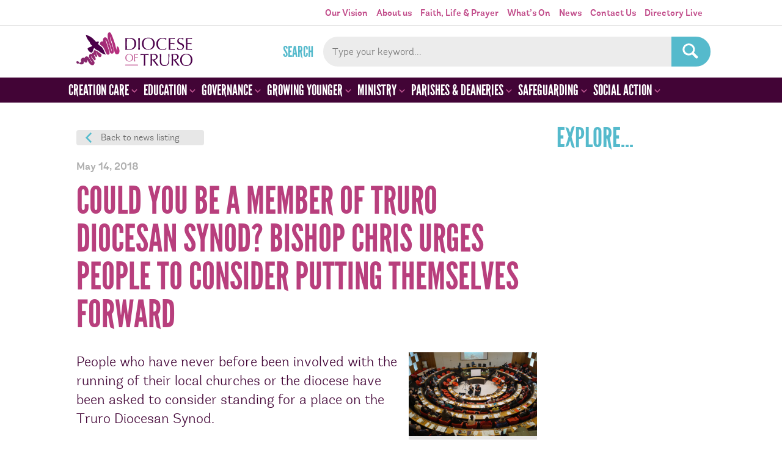

--- FILE ---
content_type: text/html; charset=UTF-8
request_url: https://trurodiocese.org.uk/2018/05/could-you-be-a-member-of-truro-diocesan-synod-bishop-chris-urges-people-to-consider-putting-themselves-forward-for-this-important-role/
body_size: 31279
content:

<!DOCTYPE HTML>

<html lang="en-GB">


<head>
<!-- Google tag (gtag.js) -->
<script async src="https://www.googletagmanager.com/gtag/js?id=G-B3PCF9C7F8"></script>
<script>
  window.dataLayer = window.dataLayer || [];
  function gtag(){dataLayer.push(arguments);}
  gtag('js', new Date());

  gtag('config', 'G-B3PCF9C7F8');
</script>

  <meta http-equiv="Content-Type" content="text/html; charset=UTF-8" />
  <meta name="distribution" content="global" />
  <meta name="robots" content="follow, all" />
  <meta name="language" content="en" />
  <meta name="viewport" content="width=device-width, initial-scale=1" />

  <title>Could you be a member of Truro Diocesan Synod? Bishop Chris urges people to consider putting themselves forward - Truro Diocese : Truro Diocese</title>
  <link rel="shortcut icon" href="https://trurodiocese.org.uk/wp-content/themes/truro-diocese/images/favicon.ico" type="image/x-icon" />

  <link rel="stylesheet" href="https://trurodiocese.org.uk/wp-content/themes/truro-diocese/style.css?v=250616a" type="text/css" media="screen" />
  <link rel="alternate" type="application/rss+xml" title="Truro Diocese RSS Feed" href="https://trurodiocese.org.uk/feed/" />
  <link rel="alternate" type="application/atom+xml" title="Truro Diocese Atom Feed" href="https://trurodiocese.org.uk/feed/atom/" />
  <link rel="pingback" href="https://trurodiocese.org.uk/xmlrpc.php" />

      <meta name='robots' content='index, follow, max-image-preview:large, max-snippet:-1, max-video-preview:-1' />
<script id="cookieyes" type="text/javascript" src="https://cdn-cookieyes.com/client_data/ff84252f4fce68d656b8c491/script.js"></script>
	<!-- This site is optimized with the Yoast SEO plugin v26.5 - https://yoast.com/wordpress/plugins/seo/ -->
	<meta name="description" content="It is hoped that Truro Diocesan Synod will be made up of a mix of new and veteran members, following the forthcoming, three-yearly elections. Could this be your calling?" />
	<link rel="canonical" href="https://trurodiocese.org.uk/2018/05/could-you-be-a-member-of-truro-diocesan-synod-bishop-chris-urges-people-to-consider-putting-themselves-forward-for-this-important-role/" />
	<meta property="og:locale" content="en_GB" />
	<meta property="og:type" content="article" />
	<meta property="og:title" content="Could you be a member of Truro Diocesan Synod? Bishop Chris urges people to consider putting themselves forward - Truro Diocese" />
	<meta property="og:description" content="It is hoped that Truro Diocesan Synod will be made up of a mix of new and veteran members, following the forthcoming, three-yearly elections. Could this be your calling?" />
	<meta property="og:url" content="https://trurodiocese.org.uk/2018/05/could-you-be-a-member-of-truro-diocesan-synod-bishop-chris-urges-people-to-consider-putting-themselves-forward-for-this-important-role/" />
	<meta property="og:site_name" content="Truro Diocese" />
	<meta property="article:publisher" content="https://www.facebook.com/TruroDiocese" />
	<meta property="article:published_time" content="2018-05-14T11:54:38+00:00" />
	<meta property="article:modified_time" content="2018-05-16T08:25:45+00:00" />
	<meta property="og:image" content="https://trurodiocese.org.uk/wp-content/uploads/2016/02/altered-synod-2-1024x669.jpg" />
	<meta property="og:image:width" content="1024" />
	<meta property="og:image:height" content="669" />
	<meta property="og:image:type" content="image/jpeg" />
	<meta name="author" content="Kelly Rowe" />
	<meta name="twitter:card" content="summary_large_image" />
	<meta name="twitter:creator" content="@DioTruro" />
	<meta name="twitter:site" content="@DioTruro" />
	<meta name="twitter:label1" content="Written by" />
	<meta name="twitter:data1" content="Kelly Rowe" />
	<meta name="twitter:label2" content="Estimated reading time" />
	<meta name="twitter:data2" content="3 minutes" />
	<script type="application/ld+json" class="yoast-schema-graph">{"@context":"https://schema.org","@graph":[{"@type":"Article","@id":"https://trurodiocese.org.uk/2018/05/could-you-be-a-member-of-truro-diocesan-synod-bishop-chris-urges-people-to-consider-putting-themselves-forward-for-this-important-role/#article","isPartOf":{"@id":"https://trurodiocese.org.uk/2018/05/could-you-be-a-member-of-truro-diocesan-synod-bishop-chris-urges-people-to-consider-putting-themselves-forward-for-this-important-role/"},"author":{"name":"Kelly Rowe","@id":"https://trurodiocese.org.uk/#/schema/person/147f6a9a923681fb2fa93a7ae0779f08"},"headline":"Could you be a member of Truro Diocesan Synod? Bishop Chris urges people to consider putting themselves forward","datePublished":"2018-05-14T11:54:38+00:00","dateModified":"2018-05-16T08:25:45+00:00","mainEntityOfPage":{"@id":"https://trurodiocese.org.uk/2018/05/could-you-be-a-member-of-truro-diocesan-synod-bishop-chris-urges-people-to-consider-putting-themselves-forward-for-this-important-role/"},"wordCount":608,"publisher":{"@id":"https://trurodiocese.org.uk/#organization"},"image":{"@id":"https://trurodiocese.org.uk/2018/05/could-you-be-a-member-of-truro-diocesan-synod-bishop-chris-urges-people-to-consider-putting-themselves-forward-for-this-important-role/#primaryimage"},"thumbnailUrl":"https://trurodiocese.org.uk/wp-content/uploads/2016/02/altered-synod-2.jpg","keywords":["Bishop of St Germans","Diocesan Synod","election","elections","House of Clergy","House of Laity","Rt Revd Dr Chris Goldsmith","synod","Truro"],"inLanguage":"en-GB"},{"@type":"WebPage","@id":"https://trurodiocese.org.uk/2018/05/could-you-be-a-member-of-truro-diocesan-synod-bishop-chris-urges-people-to-consider-putting-themselves-forward-for-this-important-role/","url":"https://trurodiocese.org.uk/2018/05/could-you-be-a-member-of-truro-diocesan-synod-bishop-chris-urges-people-to-consider-putting-themselves-forward-for-this-important-role/","name":"Could you be a member of Truro Diocesan Synod? Bishop Chris urges people to consider putting themselves forward - Truro Diocese","isPartOf":{"@id":"https://trurodiocese.org.uk/#website"},"primaryImageOfPage":{"@id":"https://trurodiocese.org.uk/2018/05/could-you-be-a-member-of-truro-diocesan-synod-bishop-chris-urges-people-to-consider-putting-themselves-forward-for-this-important-role/#primaryimage"},"image":{"@id":"https://trurodiocese.org.uk/2018/05/could-you-be-a-member-of-truro-diocesan-synod-bishop-chris-urges-people-to-consider-putting-themselves-forward-for-this-important-role/#primaryimage"},"thumbnailUrl":"https://trurodiocese.org.uk/wp-content/uploads/2016/02/altered-synod-2.jpg","datePublished":"2018-05-14T11:54:38+00:00","dateModified":"2018-05-16T08:25:45+00:00","description":"It is hoped that Truro Diocesan Synod will be made up of a mix of new and veteran members, following the forthcoming, three-yearly elections. Could this be your calling?","breadcrumb":{"@id":"https://trurodiocese.org.uk/2018/05/could-you-be-a-member-of-truro-diocesan-synod-bishop-chris-urges-people-to-consider-putting-themselves-forward-for-this-important-role/#breadcrumb"},"inLanguage":"en-GB","potentialAction":[{"@type":"ReadAction","target":["https://trurodiocese.org.uk/2018/05/could-you-be-a-member-of-truro-diocesan-synod-bishop-chris-urges-people-to-consider-putting-themselves-forward-for-this-important-role/"]}]},{"@type":"ImageObject","inLanguage":"en-GB","@id":"https://trurodiocese.org.uk/2018/05/could-you-be-a-member-of-truro-diocesan-synod-bishop-chris-urges-people-to-consider-putting-themselves-forward-for-this-important-role/#primaryimage","url":"https://trurodiocese.org.uk/wp-content/uploads/2016/02/altered-synod-2.jpg","contentUrl":"https://trurodiocese.org.uk/wp-content/uploads/2016/02/altered-synod-2.jpg","width":5375,"height":3511},{"@type":"BreadcrumbList","@id":"https://trurodiocese.org.uk/2018/05/could-you-be-a-member-of-truro-diocesan-synod-bishop-chris-urges-people-to-consider-putting-themselves-forward-for-this-important-role/#breadcrumb","itemListElement":[{"@type":"ListItem","position":1,"name":"Home","item":"https://trurodiocese.org.uk/"},{"@type":"ListItem","position":2,"name":"News","item":"https://trurodiocese.org.uk/about-us/news/"},{"@type":"ListItem","position":3,"name":"Could you be a member of Truro Diocesan Synod? Bishop Chris urges people to consider putting themselves forward"}]},{"@type":"WebSite","@id":"https://trurodiocese.org.uk/#website","url":"https://trurodiocese.org.uk/","name":"Truro Diocese","description":"Discovering God&#039;s Kingdom, growing the Church","publisher":{"@id":"https://trurodiocese.org.uk/#organization"},"potentialAction":[{"@type":"SearchAction","target":{"@type":"EntryPoint","urlTemplate":"https://trurodiocese.org.uk/?s={search_term_string}"},"query-input":{"@type":"PropertyValueSpecification","valueRequired":true,"valueName":"search_term_string"}}],"inLanguage":"en-GB"},{"@type":"Organization","@id":"https://trurodiocese.org.uk/#organization","name":"Truro Diocese","url":"https://trurodiocese.org.uk/","logo":{"@type":"ImageObject","inLanguage":"en-GB","@id":"https://trurodiocese.org.uk/#/schema/logo/image/","url":"https://trurodiocese.org.uk/wp-content/uploads/2024/04/diocese-of-truro-logo-sqaure.jpg","contentUrl":"https://trurodiocese.org.uk/wp-content/uploads/2024/04/diocese-of-truro-logo-sqaure.jpg","width":1200,"height":1200,"caption":"Truro Diocese"},"image":{"@id":"https://trurodiocese.org.uk/#/schema/logo/image/"},"sameAs":["https://www.facebook.com/TruroDiocese","https://x.com/DioTruro","https://www.youtube.com/channel/UC5zOVrumMh9-E-CXh67GCEw"]},{"@type":"Person","@id":"https://trurodiocese.org.uk/#/schema/person/147f6a9a923681fb2fa93a7ae0779f08","name":"Kelly Rowe","image":{"@type":"ImageObject","inLanguage":"en-GB","@id":"https://trurodiocese.org.uk/#/schema/person/image/","url":"https://secure.gravatar.com/avatar/6cdc213396d480c6af53c958e5bb29454ad18258bf4c3affbb4b323c46f95e41?s=96&d=mm&r=g","contentUrl":"https://secure.gravatar.com/avatar/6cdc213396d480c6af53c958e5bb29454ad18258bf4c3affbb4b323c46f95e41?s=96&d=mm&r=g","caption":"Kelly Rowe"},"url":"https://trurodiocese.org.uk/author/kelly-rowe/"}]}</script>
	<!-- / Yoast SEO plugin. -->


<link rel="alternate" title="oEmbed (JSON)" type="application/json+oembed" href="https://trurodiocese.org.uk/wp-json/oembed/1.0/embed?url=https%3A%2F%2Ftrurodiocese.org.uk%2F2018%2F05%2Fcould-you-be-a-member-of-truro-diocesan-synod-bishop-chris-urges-people-to-consider-putting-themselves-forward-for-this-important-role%2F" />
<link rel="alternate" title="oEmbed (XML)" type="text/xml+oembed" href="https://trurodiocese.org.uk/wp-json/oembed/1.0/embed?url=https%3A%2F%2Ftrurodiocese.org.uk%2F2018%2F05%2Fcould-you-be-a-member-of-truro-diocesan-synod-bishop-chris-urges-people-to-consider-putting-themselves-forward-for-this-important-role%2F&#038;format=xml" />
		<!-- This site uses the Google Analytics by ExactMetrics plugin v8.10.2 - Using Analytics tracking - https://www.exactmetrics.com/ -->
		<!-- Note: ExactMetrics is not currently configured on this site. The site owner needs to authenticate with Google Analytics in the ExactMetrics settings panel. -->
					<!-- No tracking code set -->
				<!-- / Google Analytics by ExactMetrics -->
		<style id='wp-img-auto-sizes-contain-inline-css' type='text/css'>
img:is([sizes=auto i],[sizes^="auto," i]){contain-intrinsic-size:3000px 1500px}
/*# sourceURL=wp-img-auto-sizes-contain-inline-css */
</style>
<link rel='stylesheet' id='fancybox-css' href='https://trurodiocese.org.uk/wp-content/themes/truro-diocese/scripts/fancybox/jquery.fancybox.min.css?ver=73ab9d9cc42a3b6f8b13b0816377df70' type='text/css' media='all' />
<link rel='stylesheet' id='slick-css' href='https://trurodiocese.org.uk/wp-content/themes/truro-diocese/scripts/slick/slick.css?ver=73ab9d9cc42a3b6f8b13b0816377df70' type='text/css' media='all' />
<link rel='stylesheet' id='tribe-events-pro-mini-calendar-block-styles-css' href='https://trurodiocese.org.uk/wp-content/plugins/events-calendar-pro/build/css/tribe-events-pro-mini-calendar-block.css?ver=7.7.11' type='text/css' media='all' />
<style id='wp-emoji-styles-inline-css' type='text/css'>

	img.wp-smiley, img.emoji {
		display: inline !important;
		border: none !important;
		box-shadow: none !important;
		height: 1em !important;
		width: 1em !important;
		margin: 0 0.07em !important;
		vertical-align: -0.1em !important;
		background: none !important;
		padding: 0 !important;
	}
/*# sourceURL=wp-emoji-styles-inline-css */
</style>
<link rel='stylesheet' id='wp-block-library-css' href='https://trurodiocese.org.uk/wp-includes/css/dist/block-library/style.min.css?ver=73ab9d9cc42a3b6f8b13b0816377df70' type='text/css' media='all' />
<style id='global-styles-inline-css' type='text/css'>
:root{--wp--preset--aspect-ratio--square: 1;--wp--preset--aspect-ratio--4-3: 4/3;--wp--preset--aspect-ratio--3-4: 3/4;--wp--preset--aspect-ratio--3-2: 3/2;--wp--preset--aspect-ratio--2-3: 2/3;--wp--preset--aspect-ratio--16-9: 16/9;--wp--preset--aspect-ratio--9-16: 9/16;--wp--preset--color--black: #000000;--wp--preset--color--cyan-bluish-gray: #abb8c3;--wp--preset--color--white: #ffffff;--wp--preset--color--pale-pink: #f78da7;--wp--preset--color--vivid-red: #cf2e2e;--wp--preset--color--luminous-vivid-orange: #ff6900;--wp--preset--color--luminous-vivid-amber: #fcb900;--wp--preset--color--light-green-cyan: #7bdcb5;--wp--preset--color--vivid-green-cyan: #00d084;--wp--preset--color--pale-cyan-blue: #8ed1fc;--wp--preset--color--vivid-cyan-blue: #0693e3;--wp--preset--color--vivid-purple: #9b51e0;--wp--preset--gradient--vivid-cyan-blue-to-vivid-purple: linear-gradient(135deg,rgb(6,147,227) 0%,rgb(155,81,224) 100%);--wp--preset--gradient--light-green-cyan-to-vivid-green-cyan: linear-gradient(135deg,rgb(122,220,180) 0%,rgb(0,208,130) 100%);--wp--preset--gradient--luminous-vivid-amber-to-luminous-vivid-orange: linear-gradient(135deg,rgb(252,185,0) 0%,rgb(255,105,0) 100%);--wp--preset--gradient--luminous-vivid-orange-to-vivid-red: linear-gradient(135deg,rgb(255,105,0) 0%,rgb(207,46,46) 100%);--wp--preset--gradient--very-light-gray-to-cyan-bluish-gray: linear-gradient(135deg,rgb(238,238,238) 0%,rgb(169,184,195) 100%);--wp--preset--gradient--cool-to-warm-spectrum: linear-gradient(135deg,rgb(74,234,220) 0%,rgb(151,120,209) 20%,rgb(207,42,186) 40%,rgb(238,44,130) 60%,rgb(251,105,98) 80%,rgb(254,248,76) 100%);--wp--preset--gradient--blush-light-purple: linear-gradient(135deg,rgb(255,206,236) 0%,rgb(152,150,240) 100%);--wp--preset--gradient--blush-bordeaux: linear-gradient(135deg,rgb(254,205,165) 0%,rgb(254,45,45) 50%,rgb(107,0,62) 100%);--wp--preset--gradient--luminous-dusk: linear-gradient(135deg,rgb(255,203,112) 0%,rgb(199,81,192) 50%,rgb(65,88,208) 100%);--wp--preset--gradient--pale-ocean: linear-gradient(135deg,rgb(255,245,203) 0%,rgb(182,227,212) 50%,rgb(51,167,181) 100%);--wp--preset--gradient--electric-grass: linear-gradient(135deg,rgb(202,248,128) 0%,rgb(113,206,126) 100%);--wp--preset--gradient--midnight: linear-gradient(135deg,rgb(2,3,129) 0%,rgb(40,116,252) 100%);--wp--preset--font-size--small: 13px;--wp--preset--font-size--medium: 20px;--wp--preset--font-size--large: 36px;--wp--preset--font-size--x-large: 42px;--wp--preset--spacing--20: 0.44rem;--wp--preset--spacing--30: 0.67rem;--wp--preset--spacing--40: 1rem;--wp--preset--spacing--50: 1.5rem;--wp--preset--spacing--60: 2.25rem;--wp--preset--spacing--70: 3.38rem;--wp--preset--spacing--80: 5.06rem;--wp--preset--shadow--natural: 6px 6px 9px rgba(0, 0, 0, 0.2);--wp--preset--shadow--deep: 12px 12px 50px rgba(0, 0, 0, 0.4);--wp--preset--shadow--sharp: 6px 6px 0px rgba(0, 0, 0, 0.2);--wp--preset--shadow--outlined: 6px 6px 0px -3px rgb(255, 255, 255), 6px 6px rgb(0, 0, 0);--wp--preset--shadow--crisp: 6px 6px 0px rgb(0, 0, 0);}:where(.is-layout-flex){gap: 0.5em;}:where(.is-layout-grid){gap: 0.5em;}body .is-layout-flex{display: flex;}.is-layout-flex{flex-wrap: wrap;align-items: center;}.is-layout-flex > :is(*, div){margin: 0;}body .is-layout-grid{display: grid;}.is-layout-grid > :is(*, div){margin: 0;}:where(.wp-block-columns.is-layout-flex){gap: 2em;}:where(.wp-block-columns.is-layout-grid){gap: 2em;}:where(.wp-block-post-template.is-layout-flex){gap: 1.25em;}:where(.wp-block-post-template.is-layout-grid){gap: 1.25em;}.has-black-color{color: var(--wp--preset--color--black) !important;}.has-cyan-bluish-gray-color{color: var(--wp--preset--color--cyan-bluish-gray) !important;}.has-white-color{color: var(--wp--preset--color--white) !important;}.has-pale-pink-color{color: var(--wp--preset--color--pale-pink) !important;}.has-vivid-red-color{color: var(--wp--preset--color--vivid-red) !important;}.has-luminous-vivid-orange-color{color: var(--wp--preset--color--luminous-vivid-orange) !important;}.has-luminous-vivid-amber-color{color: var(--wp--preset--color--luminous-vivid-amber) !important;}.has-light-green-cyan-color{color: var(--wp--preset--color--light-green-cyan) !important;}.has-vivid-green-cyan-color{color: var(--wp--preset--color--vivid-green-cyan) !important;}.has-pale-cyan-blue-color{color: var(--wp--preset--color--pale-cyan-blue) !important;}.has-vivid-cyan-blue-color{color: var(--wp--preset--color--vivid-cyan-blue) !important;}.has-vivid-purple-color{color: var(--wp--preset--color--vivid-purple) !important;}.has-black-background-color{background-color: var(--wp--preset--color--black) !important;}.has-cyan-bluish-gray-background-color{background-color: var(--wp--preset--color--cyan-bluish-gray) !important;}.has-white-background-color{background-color: var(--wp--preset--color--white) !important;}.has-pale-pink-background-color{background-color: var(--wp--preset--color--pale-pink) !important;}.has-vivid-red-background-color{background-color: var(--wp--preset--color--vivid-red) !important;}.has-luminous-vivid-orange-background-color{background-color: var(--wp--preset--color--luminous-vivid-orange) !important;}.has-luminous-vivid-amber-background-color{background-color: var(--wp--preset--color--luminous-vivid-amber) !important;}.has-light-green-cyan-background-color{background-color: var(--wp--preset--color--light-green-cyan) !important;}.has-vivid-green-cyan-background-color{background-color: var(--wp--preset--color--vivid-green-cyan) !important;}.has-pale-cyan-blue-background-color{background-color: var(--wp--preset--color--pale-cyan-blue) !important;}.has-vivid-cyan-blue-background-color{background-color: var(--wp--preset--color--vivid-cyan-blue) !important;}.has-vivid-purple-background-color{background-color: var(--wp--preset--color--vivid-purple) !important;}.has-black-border-color{border-color: var(--wp--preset--color--black) !important;}.has-cyan-bluish-gray-border-color{border-color: var(--wp--preset--color--cyan-bluish-gray) !important;}.has-white-border-color{border-color: var(--wp--preset--color--white) !important;}.has-pale-pink-border-color{border-color: var(--wp--preset--color--pale-pink) !important;}.has-vivid-red-border-color{border-color: var(--wp--preset--color--vivid-red) !important;}.has-luminous-vivid-orange-border-color{border-color: var(--wp--preset--color--luminous-vivid-orange) !important;}.has-luminous-vivid-amber-border-color{border-color: var(--wp--preset--color--luminous-vivid-amber) !important;}.has-light-green-cyan-border-color{border-color: var(--wp--preset--color--light-green-cyan) !important;}.has-vivid-green-cyan-border-color{border-color: var(--wp--preset--color--vivid-green-cyan) !important;}.has-pale-cyan-blue-border-color{border-color: var(--wp--preset--color--pale-cyan-blue) !important;}.has-vivid-cyan-blue-border-color{border-color: var(--wp--preset--color--vivid-cyan-blue) !important;}.has-vivid-purple-border-color{border-color: var(--wp--preset--color--vivid-purple) !important;}.has-vivid-cyan-blue-to-vivid-purple-gradient-background{background: var(--wp--preset--gradient--vivid-cyan-blue-to-vivid-purple) !important;}.has-light-green-cyan-to-vivid-green-cyan-gradient-background{background: var(--wp--preset--gradient--light-green-cyan-to-vivid-green-cyan) !important;}.has-luminous-vivid-amber-to-luminous-vivid-orange-gradient-background{background: var(--wp--preset--gradient--luminous-vivid-amber-to-luminous-vivid-orange) !important;}.has-luminous-vivid-orange-to-vivid-red-gradient-background{background: var(--wp--preset--gradient--luminous-vivid-orange-to-vivid-red) !important;}.has-very-light-gray-to-cyan-bluish-gray-gradient-background{background: var(--wp--preset--gradient--very-light-gray-to-cyan-bluish-gray) !important;}.has-cool-to-warm-spectrum-gradient-background{background: var(--wp--preset--gradient--cool-to-warm-spectrum) !important;}.has-blush-light-purple-gradient-background{background: var(--wp--preset--gradient--blush-light-purple) !important;}.has-blush-bordeaux-gradient-background{background: var(--wp--preset--gradient--blush-bordeaux) !important;}.has-luminous-dusk-gradient-background{background: var(--wp--preset--gradient--luminous-dusk) !important;}.has-pale-ocean-gradient-background{background: var(--wp--preset--gradient--pale-ocean) !important;}.has-electric-grass-gradient-background{background: var(--wp--preset--gradient--electric-grass) !important;}.has-midnight-gradient-background{background: var(--wp--preset--gradient--midnight) !important;}.has-small-font-size{font-size: var(--wp--preset--font-size--small) !important;}.has-medium-font-size{font-size: var(--wp--preset--font-size--medium) !important;}.has-large-font-size{font-size: var(--wp--preset--font-size--large) !important;}.has-x-large-font-size{font-size: var(--wp--preset--font-size--x-large) !important;}
/*# sourceURL=global-styles-inline-css */
</style>

<style id='classic-theme-styles-inline-css' type='text/css'>
/*! This file is auto-generated */
.wp-block-button__link{color:#fff;background-color:#32373c;border-radius:9999px;box-shadow:none;text-decoration:none;padding:calc(.667em + 2px) calc(1.333em + 2px);font-size:1.125em}.wp-block-file__button{background:#32373c;color:#fff;text-decoration:none}
/*# sourceURL=/wp-includes/css/classic-themes.min.css */
</style>
<link rel='stylesheet' id='contact-form-7-css' href='https://trurodiocese.org.uk/wp-content/plugins/contact-form-7/includes/css/styles.css?ver=6.1.4' type='text/css' media='all' />
<link rel='stylesheet' id='wp-pagenavi-css' href='https://trurodiocese.org.uk/wp-content/plugins/wp-pagenavi/pagenavi-css.css?ver=2.70' type='text/css' media='all' />
<link rel='stylesheet' id='shiftnav-css' href='https://trurodiocese.org.uk/wp-content/plugins/shiftnav-pro/pro/assets/css/shiftnav.min.css?ver=1.6.1.2' type='text/css' media='all' />
<link rel='stylesheet' id='ubermenu-css' href='https://trurodiocese.org.uk/wp-content/plugins/ubermenu/pro/assets/css/ubermenu.min.css?ver=3.7.8' type='text/css' media='all' />
<link rel='stylesheet' id='ubermenu-vanilla-css' href='https://trurodiocese.org.uk/wp-content/plugins/ubermenu/assets/css/skins/vanilla.css?ver=73ab9d9cc42a3b6f8b13b0816377df70' type='text/css' media='all' />
<link rel='stylesheet' id='ubermenu-font-awesome-all-css' href='https://trurodiocese.org.uk/wp-content/plugins/ubermenu/assets/fontawesome/css/all.min.css?ver=73ab9d9cc42a3b6f8b13b0816377df70' type='text/css' media='all' />
<link rel='stylesheet' id='shiftnav-font-awesome-css' href='https://trurodiocese.org.uk/wp-content/plugins/shiftnav-pro/assets/css/fontawesome/css/font-awesome.min.css?ver=1.6.1.2' type='text/css' media='all' />
<link rel='stylesheet' id='colorbox-css' href='https://trurodiocese.org.uk/wp-content/plugins/lightbox-gallery/colorbox/example1/colorbox.css?ver=73ab9d9cc42a3b6f8b13b0816377df70' type='text/css' media='all' />
<script type="text/javascript" src="https://trurodiocese.org.uk/wp-includes/js/jquery/jquery.min.js?ver=3.7.1" id="jquery-core-js"></script>
<script type="text/javascript" src="https://trurodiocese.org.uk/wp-includes/js/jquery/jquery-migrate.min.js?ver=3.4.1" id="jquery-migrate-js"></script>
<script type="text/javascript" src="https://trurodiocese.org.uk/wp-content/themes/truro-diocese/scripts/flex-slider/jquery.flexslider-min.js?ver=73ab9d9cc42a3b6f8b13b0816377df70" id="flex-slider-js"></script>
<script type="text/javascript" src="https://trurodiocese.org.uk/wp-content/themes/truro-diocese/scripts/jquery.matchHeight-min.js?ver=73ab9d9cc42a3b6f8b13b0816377df70" id="matchheight-js"></script>
<script type="text/javascript" src="https://trurodiocese.org.uk/wp-content/themes/truro-diocese/scripts/slick/slick.min.js?ver=73ab9d9cc42a3b6f8b13b0816377df70" id="slick-js"></script>
<script type="text/javascript" src="https://trurodiocese.org.uk/wp-content/themes/truro-diocese/scripts/fancybox/jquery.fancybox.min.js?ver=73ab9d9cc42a3b6f8b13b0816377df70" id="fancybox-js"></script>
<link rel="https://api.w.org/" href="https://trurodiocese.org.uk/wp-json/" /><link rel="alternate" title="JSON" type="application/json" href="https://trurodiocese.org.uk/wp-json/wp/v2/posts/49292" /><link rel="EditURI" type="application/rsd+xml" title="RSD" href="https://trurodiocese.org.uk/xmlrpc.php?rsd" />
<link rel='shortlink' href='https://trurodiocese.org.uk/?p=49292' />

	<!-- ShiftNav CSS
	================================================================ -->
	<style type="text/css" id="shiftnav-dynamic-css">

	@media only screen and (min-width:995px){ #shiftnav-toggle-main, .shiftnav-toggle-mobile{ display:none; } .shiftnav-wrap { padding-top:0 !important; } }
	@media only screen and (max-width:994px){ .ubermenu, body .ubermenu, .ubermenu.ubermenu-responsive-default, .ubermenu-responsive-toggle, #megaMenu{ display:none !important; } }

/** ShiftNav Custom Menu Styles (Customizer) **/
/* togglebar */
#shiftnav-toggle-main { background:#ffffff; color:#c24f8c; }
/* shiftnav-main */
.shiftnav.shiftnav-shiftnav-main { background:#420436; }
.shiftnav.shiftnav-shiftnav-main ul.shiftnav-menu li.menu-item > .shiftnav-target { color:#ffffff; }
.shiftnav.shiftnav-shiftnav-main ul.shiftnav-menu li.menu-item > .shiftnav-submenu-activation { color:#b83f7d; }

/* Status: Loaded from Transient */

	</style>
	<!-- end ShiftNav CSS -->

	<style id="ubermenu-custom-generated-css">
/** Font Awesome 4 Compatibility **/
.fa{font-style:normal;font-variant:normal;font-weight:normal;font-family:FontAwesome;}

/** UberMenu Custom Menu Styles (Customizer) **/
/* main */
 .ubermenu-main { background:#420436; }
 .ubermenu-main .ubermenu-item-level-0 > .ubermenu-target { color:#ffffff; }
 .ubermenu.ubermenu-main .ubermenu-item-level-0:hover > .ubermenu-target, .ubermenu-main .ubermenu-item-level-0.ubermenu-active > .ubermenu-target { color:#ffffff; background:#b83f7d; }
 .ubermenu-main .ubermenu-item-level-0.ubermenu-current-menu-item > .ubermenu-target, .ubermenu-main .ubermenu-item-level-0.ubermenu-current-menu-parent > .ubermenu-target, .ubermenu-main .ubermenu-item-level-0.ubermenu-current-menu-ancestor > .ubermenu-target { color:#ffffff; background:#b83f7d; }
 .ubermenu-main .ubermenu-submenu.ubermenu-submenu-drop { background-color:#ffffff; }
 .ubermenu.ubermenu-main .ubermenu-tab > .ubermenu-target { color:#762c04; }
 .ubermenu.ubermenu-main .ubermenu-submenu .ubermenu-tab.ubermenu-active > .ubermenu-target { color:#ffffff; }
 .ubermenu.ubermenu-main .ubermenu-tab.ubermenu-active > .ubermenu-target { background-color:#f59d2c; }
 .ubermenu.ubermenu-main .ubermenu-tab-content-panel { background-color:#fdf1dc; }
 .ubermenu.ubermenu-main .ubermenu-tabs-group { border-color:#fdf1dc; }


/* Status: Loaded from Transient */

</style><meta name="et-api-version" content="v1"><meta name="et-api-origin" content="https://trurodiocese.org.uk"><link rel="https://theeventscalendar.com/" href="https://trurodiocese.org.uk/wp-json/tribe/tickets/v1/" /><meta name="tec-api-version" content="v1"><meta name="tec-api-origin" content="https://trurodiocese.org.uk"><link rel="alternate" href="https://trurodiocese.org.uk/wp-json/tribe/events/v1/" /><link rel="icon" href="https://trurodiocese.org.uk/wp-content/uploads/2020/03/cropped-td-icon-32x32.png" sizes="32x32" />
<link rel="icon" href="https://trurodiocese.org.uk/wp-content/uploads/2020/03/cropped-td-icon-192x192.png" sizes="192x192" />
<link rel="apple-touch-icon" href="https://trurodiocese.org.uk/wp-content/uploads/2020/03/cropped-td-icon-180x180.png" />
<meta name="msapplication-TileImage" content="https://trurodiocese.org.uk/wp-content/uploads/2020/03/cropped-td-icon-270x270.png" />

  <script type="text/javascript">
   var $j = jQuery.noConflict();
    $j(document).ready(function(){
		function getGridSize() {
			var num_slides;
			num_slides = $j(document).width() < 660 ? 1 : 2 ;
			return ( num_slides );
		}


		$j('.flexslider').flexslider({
			animation: "fade",
			controlNav: true		  });

		$j('.carousel').flexslider({
			animation: "slide",
			animationLoop: false,
			itemWidth: 288,
			itemMargin: 0,
			minItems: getGridSize(),
			maxItems: getGridSize(),
			controlNav: false
		});
		$j('.slideshow').flexslider({
			animation: "slide",
			controlNav: false
		});
		
		$j('.featured-slider').slick({
			autoplay: true,
			arrows: false,
			dots: true,
			
		});

    $j(".wp-block-gallery .blocks-gallery-item a").fancybox().attr('data-fancybox', 'gallery');



//		$j('a.toggle-nav').click(function(event){
//			event.preventDefault();
//			$j('.navigation, .toggle-nav').toggleClass('open');
//		});

		$j('a.toggle-search').click(function(event){
			event.preventDefault();
			//$j('.search-form').toggleClass('open');
			$j('.searchform').slideToggle();
		});

//		$j('ul.menu').click(function(event){
//			$j('.navigation, .toggle-nav').toggleClass('open');
//		});

		$j('map > area').hover(function(event){
			$area = '#' + $j(this).attr('name');
		//	console.log ($area);
			$j('.map .area').removeClass('active');
			$j($area).addClass('active');
		});


		$j('.list-custom-taxonomy-widget select').change(function(){
			$j(this).parent('form').submit();
		});


		$j('.search-resources input[type="checkbox"]').change(function(){
			$j('form#filter-resources').submit();
		});

		$j('form#filter-resources #text_search').val($j('#infosearchform input[type="text"]').val());

		$j('#infosearchform input[type="text"]').change(function(){
			$j('form#filter-resources #text_search').val($j(this).val());
		});

		$j("#infosearchform").submit(function(evt) {
			evt.preventDefault(); // cancel the default behavior
			$j("form#filter-resources").submit();
			return false;
		});

		
		$j('a.read-more').on( 'click', function(event) {
			event.preventDefault();
			console.log('clicked');
			var show_more = $j(this).prev('.read-more');
			$j(show_more).toggleClass('open') ;
			$j(this).toggleClass('open');
		});


		 $j('.footer-panel').matchHeight({byRow: false});
		 $j('.education-top-section .column').matchHeight({byRow: false});


		$j(".widget_lc_taxonomy select").prepend("<option value='' SELECTED>Select...</option>");
		
//		  acf.add_filter('date_time_picker_args', function( args, field ){
//			args.showSecond = false;
//			return args;
//		  });		
		

    });

	$j(window).resize(function(){
		var gridSize = getGridSize();
		$j.flexslider.minItems = gridSize;
		$j.flexslider.maxItems = gridSize;
	});

    </script>


</head>

<body class="wp-singular post-template-default single single-post postid-49292 single-format-standard wp-theme-truro-diocese tribe-no-js tec-no-tickets-on-recurring tec-no-rsvp-on-recurring tribe-theme-truro-diocese"><!-- Google Tag Manager --><noscript><iframe src="//www.googletagmanager.com/ns.html?id=GTM-MT9WLT"height="0" width="0" style="display:none;visibility:hidden"></iframe></noscript><script>(function(w,d,s,l,i){w[l]=w[l]||[];w[l].push({'gtm.start':new Date().getTime(),event:'gtm.js'});var f=d.getElementsByTagName(s)[0],j=d.createElement(s),dl=l!='dataLayer'?'&l='+l:'';j.async=true;j.src='//www.googletagmanager.com/gtm.js?id='+i+dl;f.parentNode.insertBefore(j,f);})(window,document,'script','dataLayer','GTM-MT9WLT');</script><!-- End Google Tag Manager -->
	<div class="section header-nav">
		<div class="section-inner">
			<div class="top-nav">
				<div class="menu"><ul id="menu-main" class="menu"><li id="menu-item-73213" class="menu-item menu-item-type-post_type menu-item-object-page menu-item-73213"><a href="https://trurodiocese.org.uk/our-vision/">Our Vision</a></li>
<li id="menu-item-29" class="menu-item menu-item-type-post_type menu-item-object-page menu-item-29"><a href="https://trurodiocese.org.uk/about-us/">About us</a></li>
<li id="menu-item-38" class="menu-item menu-item-type-post_type menu-item-object-page menu-item-38"><a href="https://trurodiocese.org.uk/faith-life/">Faith, Life &#038; Prayer</a></li>
<li id="menu-item-62445" class="menu-item menu-item-type-post_type menu-item-object-page menu-item-62445"><a href="https://trurodiocese.org.uk/whats-on/">What’s On</a></li>
<li id="menu-item-56372" class="menu-item menu-item-type-post_type menu-item-object-page current_page_parent menu-item-56372"><a href="https://trurodiocese.org.uk/about-us/news/">News</a></li>
<li id="menu-item-37" class="menu-item menu-item-type-post_type menu-item-object-page menu-item-37"><a href="https://trurodiocese.org.uk/contact-us/">Contact Us</a></li>
<li id="menu-item-65284" class="menu-item menu-item-type-custom menu-item-object-custom menu-item-65284"><a target="_blank" href="https://truro.diocesedirectory.org/">Directory Live</a></li>
</ul></div>		   </div>
		</div>
	</div>

	<div class="section header">
		<div class="section-inner">
			<div class="brand"><a href="/" id="logo">Truro Diocese</a></div>
			<!--<a href="#navigation" class="toggle-nav shiftnav-toggle shiftnav-toggle-button" data-shiftnav-target="shiftnav-main"><span>Toggle menu</span><span></span><span></span></a>-->
      <div class="search"> <form method="get" id="searchform" action="https://trurodiocese.org.uk/">
	<label for="s">Search</label>
	<input type="text" value="" name="s" id="s" placeholder="Type your keyword..." />
	<input type="submit" id="searchsubmit" value="GO" />
</form> </div>
		</div>
	</div>
	<div class="section navigation">
		<div class="section-inner">
			      <div class="secondary-nav">
        <div class="menu"><ul id="menu-main-1" class="menu"><li class="menu-item menu-item-type-post_type menu-item-object-page menu-item-73213"><a href="https://trurodiocese.org.uk/our-vision/">Our Vision</a></li>
<li class="menu-item menu-item-type-post_type menu-item-object-page menu-item-29"><a href="https://trurodiocese.org.uk/about-us/">About us</a></li>
<li class="menu-item menu-item-type-post_type menu-item-object-page menu-item-38"><a href="https://trurodiocese.org.uk/faith-life/">Faith, Life &#038; Prayer</a></li>
<li class="menu-item menu-item-type-post_type menu-item-object-page menu-item-62445"><a href="https://trurodiocese.org.uk/whats-on/">What’s On</a></li>
<li class="menu-item menu-item-type-post_type menu-item-object-page current_page_parent menu-item-56372"><a href="https://trurodiocese.org.uk/about-us/news/">News</a></li>
<li class="menu-item menu-item-type-post_type menu-item-object-page menu-item-37"><a href="https://trurodiocese.org.uk/contact-us/">Contact Us</a></li>
<li class="menu-item menu-item-type-custom menu-item-object-custom menu-item-65284"><a target="_blank" href="https://truro.diocesedirectory.org/">Directory Live</a></li>
</ul></div>      </div>
			<div class="search"> <form method="get" id="searchform" action="https://trurodiocese.org.uk/">
	<label for="s">Search</label>
	<input type="text" value="" name="s" id="s" placeholder="Type your keyword..." />
	<input type="submit" id="searchsubmit" value="GO" />
</form> </div>
		</div>
	</div>

    
<!-- UberMenu [Configuration:main] [Theme Loc:] [Integration:api] -->
<!-- [UberMenu Responsive Menu Disabled] --> <nav id="ubermenu-main-1606" class="ubermenu ubermenu-nojs ubermenu-main ubermenu-menu-1606 ubermenu-responsive-collapse ubermenu-horizontal ubermenu-transition-shift ubermenu-trigger-hover ubermenu-skin-vanilla  ubermenu-bar-align-full ubermenu-items-align-left ubermenu-disable-submenu-scroll ubermenu-retractors-responsive ubermenu-submenu-indicator-closes"><ul id="ubermenu-nav-main-1606" class="ubermenu-nav" data-title="Resources"><li id="menu-item-55752" class="ubermenu-item ubermenu-item-type-taxonomy ubermenu-item-object-document-category ubermenu-item-has-children ubermenu-advanced-sub ubermenu-item-55752 ubermenu-item-level-0 ubermenu-column ubermenu-column-auto ubermenu-has-submenu-drop ubermenu-has-submenu-mega" ><a class="ubermenu-target ubermenu-item-layout-default ubermenu-item-layout-text_only" href="https://trurodiocese.org.uk/resources/creation-care/" tabindex="0"><span class="ubermenu-target-title ubermenu-target-text">Creation Care</span></a><div  class="ubermenu-submenu ubermenu-submenu-id-55752 ubermenu-submenu-type-auto ubermenu-submenu-type-mega ubermenu-submenu-drop ubermenu-submenu-align-full_width ubermenu-submenu-content-align-left ubermenu-autoclear"  ><ul class="ubermenu-row ubermenu-row-id-61409 ubermenu-autoclear sub_menu_header"><li id="menu-item-61408" class="ubermenu-item ubermenu-item-type-custom ubermenu-item-object-ubermenu-custom ubermenu-item-61408 ubermenu-item-auto ubermenu-item-header ubermenu-item-level-2 ubermenu-column ubermenu-column-full" ><div class="ubermenu-content-block ubermenu-custom-content ubermenu-custom-content-padded"><a href="https://www.trurodiocese.org.uk/resources/creation-care/">Explore Creation Care</a></div></li></ul><ul class="ubermenu-row ubermenu-row-id-61410 ubermenu-autoclear documents_header"><li id="menu-item-61411" class="ubermenu-item ubermenu-item-type-custom ubermenu-item-object-ubermenu-custom ubermenu-item-61411 ubermenu-item-auto ubermenu-item-header ubermenu-item-level-2 ubermenu-column ubermenu-column-full" ><div class="ubermenu-content-block ubermenu-custom-content ubermenu-custom-content-padded"><h3>Find documents</h3></div></li></ul><ul class="ubermenu-row ubermenu-row-id-55752_auto_1 ubermenu-autoclear "><!-- begin Tabs: [Tabs] 61413 --><li id="menu-item-61413" class="ubermenu-item ubermenu-tabs ubermenu-item-61413 ubermenu-item-level-2 ubermenu-column ubermenu-column-full ubermenu-tab-layout-left ubermenu-tabs-show-default ubermenu-tabs-show-current"><ul  class="ubermenu-tabs-group ubermenu-tabs-group--trigger-mouseover ubermenu-column ubermenu-column-1-3 ubermenu-submenu ubermenu-submenu-id-61413 ubermenu-submenu-type-auto ubermenu-submenu-type-tabs-group"  ><li id="menu-item-64821" class="ubermenu-tab ubermenu-item ubermenu-item-type-taxonomy ubermenu-item-object-document-category ubermenu-item-64821 ubermenu-item-auto ubermenu-column ubermenu-column-full" ><a class="ubermenu-target ubermenu-item-layout-default ubermenu-item-layout-text_only" href="https://trurodiocese.org.uk/resources/creation-care/how-do-i-cherish-creation/"><span class="ubermenu-target-title ubermenu-target-text">How do I Cherish Creation?</span></a></li><li id="menu-item-64820" class="ubermenu-tab ubermenu-item ubermenu-item-type-taxonomy ubermenu-item-object-document-category ubermenu-item-64820 ubermenu-item-auto ubermenu-column ubermenu-column-full" ><a class="ubermenu-target ubermenu-item-layout-default ubermenu-item-layout-text_only" href="https://trurodiocese.org.uk/resources/creation-care/how-can-i-cut-carbon/"><span class="ubermenu-target-title ubermenu-target-text">How can I Cut Carbon?</span></a></li><li id="menu-item-64822" class="ubermenu-tab ubermenu-item ubermenu-item-type-taxonomy ubermenu-item-object-document-category ubermenu-item-64822 ubermenu-item-auto ubermenu-column ubermenu-column-full" ><a class="ubermenu-target ubermenu-item-layout-default ubermenu-item-layout-text_only" href="https://trurodiocese.org.uk/resources/creation-care/how-do-i-speak-up/"><span class="ubermenu-target-title ubermenu-target-text">How do I Speak Up?</span></a></li><li id="menu-item-64815" class="ubermenu-tab ubermenu-item ubermenu-item-type-taxonomy ubermenu-item-object-document-category ubermenu-item-has-children ubermenu-item-64815 ubermenu-item-auto ubermenu-column ubermenu-column-full ubermenu-has-submenu-drop" data-ubermenu-trigger="mouseover" ><a class="ubermenu-target ubermenu-item-layout-default ubermenu-item-layout-text_only" href="https://trurodiocese.org.uk/resources/creation-care/news-events/"><span class="ubermenu-target-title ubermenu-target-text">News &amp; Events</span></a><ul  class="ubermenu-tab-content-panel ubermenu-column ubermenu-column-2-3 ubermenu-submenu ubermenu-submenu-id-64815 ubermenu-submenu-type-tab-content-panel ubermenu-submenu-content-align-left ubermenu-autoclear"  ><!-- begin Tabs: [Tabs] 64816 --><li id="menu-item-64816" class="ubermenu-item ubermenu-tabs ubermenu-item-64816 ubermenu-item-level-4 ubermenu-column ubermenu-column-full ubermenu-tab-layout-left ubermenu-tabs-show-default ubermenu-tabs-show-current"><ul  class="ubermenu-tabs-group ubermenu-tabs-group--trigger-mouseover ubermenu-column ubermenu-column-1-2 ubermenu-submenu ubermenu-submenu-id-64816 ubermenu-submenu-type-auto ubermenu-submenu-type-tabs-group"  ><li id="menu-item-61080" class="ubermenu-tab ubermenu-item ubermenu-item-type-taxonomy ubermenu-item-object-document-category ubermenu-item-61080 ubermenu-item-auto ubermenu-column ubermenu-column-full" ><a class="ubermenu-target ubermenu-item-layout-default ubermenu-item-layout-text_only" href="https://trurodiocese.org.uk/resources/creation-care/news-events/cop30/"><span class="ubermenu-target-title ubermenu-target-text">COP30</span></a></li><li id="menu-item-73895" class="ubermenu-tab ubermenu-item ubermenu-item-type-taxonomy ubermenu-item-object-document-category ubermenu-item-73895 ubermenu-item-auto ubermenu-column ubermenu-column-full" ><a class="ubermenu-target ubermenu-item-layout-default ubermenu-item-layout-text_only" href="https://trurodiocese.org.uk/resources/creation-care/news-events/creationtide-2025/"><span class="ubermenu-target-title ubermenu-target-text">Creationtide 2025</span></a></li><li id="menu-item-60422" class="ubermenu-tab ubermenu-item ubermenu-item-type-taxonomy ubermenu-item-object-document-category ubermenu-item-60422 ubermenu-item-auto ubermenu-column ubermenu-column-full" ><a class="ubermenu-target ubermenu-item-layout-default ubermenu-item-layout-text_only" href="https://trurodiocese.org.uk/resources/creation-care/news-events/ccnews/"><span class="ubermenu-target-title ubermenu-target-text">News</span></a></li></ul></li><!-- end Tabs: [Tabs] 64816 --></ul></li><li id="menu-item-60485" class="ubermenu-tab ubermenu-item ubermenu-item-type-taxonomy ubermenu-item-object-document-category ubermenu-item-60485 ubermenu-item-auto ubermenu-column ubermenu-column-full" ><a class="ubermenu-target ubermenu-item-layout-default ubermenu-item-layout-text_only" href="https://trurodiocese.org.uk/resources/creation-care/netzero30/"><span class="ubermenu-target-title ubermenu-target-text">Net Zero 2030</span></a></li><li id="menu-item-62885" class="ubermenu-tab ubermenu-item ubermenu-item-type-taxonomy ubermenu-item-object-document-category ubermenu-item-has-children ubermenu-item-62885 ubermenu-item-auto ubermenu-column ubermenu-column-full ubermenu-has-submenu-drop" data-ubermenu-trigger="mouseover" ><a class="ubermenu-target ubermenu-item-layout-default ubermenu-item-layout-text_only" href="https://trurodiocese.org.uk/resources/creation-care/creation-care-network/"><span class="ubermenu-target-title ubermenu-target-text">Creation Care Network</span></a><ul  class="ubermenu-tab-content-panel ubermenu-column ubermenu-column-2-3 ubermenu-submenu ubermenu-submenu-id-62885 ubermenu-submenu-type-tab-content-panel ubermenu-submenu-content-align-left ubermenu-autoclear"  ><!-- begin Tabs: [Tabs] 62888 --><li id="menu-item-62888" class="ubermenu-item ubermenu-tabs ubermenu-item-62888 ubermenu-item-level-4 ubermenu-column ubermenu-column-full ubermenu-tab-layout-left ubermenu-tabs-show-default ubermenu-tabs-show-current"><ul  class="ubermenu-tabs-group ubermenu-tabs-group--trigger-mouseover ubermenu-column ubermenu-column-1-2 ubermenu-submenu ubermenu-submenu-id-62888 ubermenu-submenu-type-auto ubermenu-submenu-type-tabs-group"  ><li id="menu-item-62766" class="ubermenu-tab ubermenu-item ubermenu-item-type-taxonomy ubermenu-item-object-document-category ubermenu-item-62766 ubermenu-item-auto ubermenu-column ubermenu-column-full" ><a class="ubermenu-target ubermenu-item-layout-default ubermenu-item-layout-text_only" href="https://trurodiocese.org.uk/resources/creation-care/creation-care-network/creation-care-network-newsletters/"><span class="ubermenu-target-title ubermenu-target-text">Creation Care Network Newsletters</span></a></li></ul></li><!-- end Tabs: [Tabs] 62888 --></ul></li><li id="menu-item-55757" class="ubermenu-tab ubermenu-item ubermenu-item-type-taxonomy ubermenu-item-object-document-category ubermenu-item-55757 ubermenu-item-auto ubermenu-column ubermenu-column-full" ><a class="ubermenu-target ubermenu-item-layout-default ubermenu-item-layout-text_only" href="https://trurodiocese.org.uk/resources/creation-care/kernow-green-church-award/"><span class="ubermenu-target-title ubermenu-target-text">Kernow Green Church Award</span></a></li><li id="menu-item-75245" class="ubermenu-tab ubermenu-item ubermenu-item-type-taxonomy ubermenu-item-object-document-category ubermenu-item-75245 ubermenu-item-auto ubermenu-column ubermenu-column-full" ><a class="ubermenu-target ubermenu-item-layout-default ubermenu-item-layout-text_only" href="https://trurodiocese.org.uk/resources/creation-care/leaders-for-creation/"><span class="ubermenu-target-title ubermenu-target-text">Leaders for Creation Care</span></a></li><li id="menu-item-55753" class="ubermenu-tab ubermenu-item ubermenu-item-type-taxonomy ubermenu-item-object-document-category ubermenu-item-55753 ubermenu-item-auto ubermenu-column ubermenu-column-full" ><a class="ubermenu-target ubermenu-item-layout-default ubermenu-item-layout-text_only" href="https://trurodiocese.org.uk/resources/creation-care/helpful-resources/"><span class="ubermenu-target-title ubermenu-target-text">Advice &#038; Guidelines</span></a></li><li id="menu-item-55755" class="ubermenu-tab ubermenu-item ubermenu-item-type-taxonomy ubermenu-item-object-document-category ubermenu-item-55755 ubermenu-item-auto ubermenu-column ubermenu-column-full" ><a class="ubermenu-target ubermenu-item-layout-default ubermenu-item-layout-text_only" href="https://trurodiocese.org.uk/resources/creation-care/governance-environment/"><span class="ubermenu-target-title ubermenu-target-text">Our Vision &amp; Commitment</span></a></li><li id="menu-item-58502" class="ubermenu-tab ubermenu-item ubermenu-item-type-taxonomy ubermenu-item-object-document-category ubermenu-item-58502 ubermenu-item-auto ubermenu-column ubermenu-column-full" ><a class="ubermenu-target ubermenu-item-layout-default ubermenu-item-layout-text_only" href="https://trurodiocese.org.uk/resources/creation-care/energy-footprint-calculator/"><span class="ubermenu-target-title ubermenu-target-text">Energy Footprint Tool</span></a></li></ul></li><!-- end Tabs: [Tabs] 61413 --></ul></div></li><li id="menu-item-49509" class="menu-education-link ubermenu-item ubermenu-item-type-taxonomy ubermenu-item-object-document-category ubermenu-item-has-children ubermenu-advanced-sub ubermenu-item-49509 ubermenu-item-level-0 ubermenu-column ubermenu-column-auto ubermenu-has-submenu-drop ubermenu-has-submenu-mega" ><a class="ubermenu-target ubermenu-item-layout-default ubermenu-item-layout-text_only" href="https://trurodiocese.org.uk/resources/education/" tabindex="0"><span class="ubermenu-target-title ubermenu-target-text">Education</span></a><div  class="ubermenu-submenu ubermenu-submenu-id-49509 ubermenu-submenu-type-auto ubermenu-submenu-type-mega ubermenu-submenu-drop ubermenu-submenu-align-full_width"  ><ul class="ubermenu-row ubermenu-row-id-49926 ubermenu-autoclear sub_menu_header"><li id="menu-item-49911" class="ubermenu-item ubermenu-item-type-custom ubermenu-item-object-ubermenu-custom ubermenu-item-49911 ubermenu-item-auto ubermenu-item-header ubermenu-item-level-2 ubermenu-column ubermenu-column-auto" ><div class="ubermenu-content-block ubermenu-custom-content ubermenu-custom-content-padded"><a href="https://www.trurodiocese.org.uk/resources/education/">Explore Education</a></div></li></ul><ul class="ubermenu-row ubermenu-row-id-49943 ubermenu-autoclear documents_header"><li id="menu-item-49949" class="ubermenu-item ubermenu-item-type-custom ubermenu-item-object-ubermenu-custom ubermenu-item-49949 ubermenu-item-auto ubermenu-item-header ubermenu-item-level-2 ubermenu-column ubermenu-column-full" ><div class="ubermenu-content-block ubermenu-custom-content ubermenu-custom-content-padded"><h3>Find documents</h3></div></li></ul><ul class="ubermenu-row ubermenu-row-id-49509_auto_1 ubermenu-autoclear "><!-- begin Tabs: [Tabs] 49913 --><li id="menu-item-49913" class="ubermenu-item ubermenu-tabs ubermenu-item-49913 ubermenu-item-level-2 ubermenu-column ubermenu-column-full ubermenu-tab-layout-left ubermenu-tabs-show-default ubermenu-tabs-show-current"><ul  class="ubermenu-tabs-group ubermenu-tabs-group--trigger-mouseover ubermenu-column ubermenu-column-1-3 ubermenu-submenu ubermenu-submenu-id-49913 ubermenu-submenu-type-auto ubermenu-submenu-type-tabs-group"  ><li id="menu-item-66360" class="ubermenu-tab ubermenu-item ubermenu-item-type-taxonomy ubermenu-item-object-document-category ubermenu-item-has-children ubermenu-item-66360 ubermenu-item-auto ubermenu-column ubermenu-column-full ubermenu-has-submenu-drop" data-ubermenu-trigger="mouseover" ><a class="ubermenu-target ubermenu-item-layout-default ubermenu-item-layout-text_only" href="https://trurodiocese.org.uk/resources/education/1-dbe-team/"><span class="ubermenu-target-title ubermenu-target-text">Diocesan Board of Education &amp; Education Team</span></a><ul  class="ubermenu-tab-content-panel ubermenu-column ubermenu-column-2-3 ubermenu-submenu ubermenu-submenu-id-66360 ubermenu-submenu-type-tab-content-panel ubermenu-submenu-content-align-left ubermenu-autoclear"  ><!-- begin Tabs: [Tabs] 69186 --><li id="menu-item-69186" class="ubermenu-item ubermenu-tabs ubermenu-item-69186 ubermenu-item-level-4 ubermenu-column ubermenu-column-full ubermenu-tab-layout-left ubermenu-tabs-show-default ubermenu-tabs-show-current"><ul  class="ubermenu-tabs-group ubermenu-tabs-group--trigger-mouseover ubermenu-column ubermenu-column-1-2 ubermenu-submenu ubermenu-submenu-id-69186 ubermenu-submenu-type-auto ubermenu-submenu-type-tabs-group"  ><li id="menu-item-61309" class="ubermenu-tab ubermenu-item ubermenu-item-type-taxonomy ubermenu-item-object-document-category ubermenu-item-61309 ubermenu-item-auto ubermenu-column ubermenu-column-full" ><a class="ubermenu-target ubermenu-item-layout-default ubermenu-item-layout-text_only" href="https://trurodiocese.org.uk/resources/education/1-dbe-team/askel-veur/"><span class="ubermenu-target-title ubermenu-target-text">Askel Veur</span></a></li><li id="menu-item-49916" class="ubermenu-tab ubermenu-item ubermenu-item-type-taxonomy ubermenu-item-object-document-category ubermenu-item-49916 ubermenu-item-auto ubermenu-column ubermenu-column-full" ><a class="ubermenu-target ubermenu-item-layout-default ubermenu-item-layout-text_only" href="https://trurodiocese.org.uk/resources/education/1-dbe-team/dbe/"><span class="ubermenu-target-title ubermenu-target-text">Diocesan Board of Education</span></a></li><li id="menu-item-69187" class="ubermenu-tab ubermenu-item ubermenu-item-type-taxonomy ubermenu-item-object-document-category ubermenu-item-69187 ubermenu-item-auto ubermenu-column ubermenu-column-full" ><a class="ubermenu-target ubermenu-item-layout-default ubermenu-item-layout-text_only" href="https://trurodiocese.org.uk/resources/education/1-dbe-team/education-team/"><span class="ubermenu-target-title ubermenu-target-text">Education Team</span></a></li></ul></li><!-- end Tabs: [Tabs] 69186 --></ul></li><li id="menu-item-69189" class="ubermenu-tab ubermenu-item ubermenu-item-type-taxonomy ubermenu-item-object-document-category ubermenu-item-has-children ubermenu-item-69189 ubermenu-item-auto ubermenu-column ubermenu-column-full ubermenu-has-submenu-drop" data-ubermenu-trigger="mouseover" ><a class="ubermenu-target ubermenu-item-layout-default ubermenu-item-layout-text_only" href="https://trurodiocese.org.uk/resources/education/vision-strategy/"><span class="ubermenu-target-title ubermenu-target-text">Our Vision &amp; Strategy</span></a><ul  class="ubermenu-tab-content-panel ubermenu-column ubermenu-column-2-3 ubermenu-submenu ubermenu-submenu-id-69189 ubermenu-submenu-type-tab-content-panel ubermenu-submenu-content-align-left ubermenu-autoclear"  ><!-- begin Tabs: [Tabs] 69203 --><li id="menu-item-69203" class="ubermenu-item ubermenu-tabs ubermenu-item-69203 ubermenu-item-level-4 ubermenu-column ubermenu-column-full ubermenu-tab-layout-left ubermenu-tabs-show-default ubermenu-tabs-show-current"><ul  class="ubermenu-tabs-group ubermenu-tabs-group--trigger-mouseover ubermenu-column ubermenu-column-1-2 ubermenu-submenu ubermenu-submenu-id-69203 ubermenu-submenu-type-auto ubermenu-submenu-type-tabs-group"  ><li id="menu-item-69204" class="ubermenu-tab ubermenu-item ubermenu-item-type-taxonomy ubermenu-item-object-document-category ubermenu-item-69204 ubermenu-item-auto ubermenu-column ubermenu-column-full" ><a class="ubermenu-target ubermenu-item-layout-default ubermenu-item-layout-text_only" href="https://trurodiocese.org.uk/resources/education/vision-strategy/school-flourishing/"><span class="ubermenu-target-title ubermenu-target-text">Flourishing Schools Programme</span></a></li></ul></li><!-- end Tabs: [Tabs] 69203 --></ul></li><li id="menu-item-66357" class="ubermenu-tab ubermenu-item ubermenu-item-type-taxonomy ubermenu-item-object-document-category ubermenu-item-has-children ubermenu-item-66357 ubermenu-item-auto ubermenu-column ubermenu-column-full ubermenu-has-submenu-drop" data-ubermenu-trigger="mouseover" ><a class="ubermenu-target ubermenu-item-layout-default ubermenu-item-layout-text_only" href="https://trurodiocese.org.uk/resources/education/our-schools/"><span class="ubermenu-target-title ubermenu-target-text">Our Schools</span></a><ul  class="ubermenu-tab-content-panel ubermenu-column ubermenu-column-2-3 ubermenu-submenu ubermenu-submenu-id-66357 ubermenu-submenu-type-tab-content-panel ubermenu-submenu-content-align-left ubermenu-autoclear"  ><!-- begin Tabs: [Tabs] 69208 --><li id="menu-item-69208" class="ubermenu-item ubermenu-tabs ubermenu-item-69208 ubermenu-item-level-4 ubermenu-column ubermenu-column-full ubermenu-tab-layout-left ubermenu-tabs-show-default ubermenu-tabs-show-current"><ul  class="ubermenu-tabs-group ubermenu-tabs-group--trigger-mouseover ubermenu-column ubermenu-column-1-2 ubermenu-submenu ubermenu-submenu-id-69208 ubermenu-submenu-type-auto ubermenu-submenu-type-tabs-group"  ><li id="menu-item-69207" class="ubermenu-tab ubermenu-item ubermenu-item-type-taxonomy ubermenu-item-object-document-category ubermenu-item-69207 ubermenu-item-auto ubermenu-column ubermenu-column-full" ><a class="ubermenu-target ubermenu-item-layout-default ubermenu-item-layout-text_only" href="https://trurodiocese.org.uk/resources/education/our-schools/partnering-mats/"><span class="ubermenu-target-title ubermenu-target-text">Partnering with Multi-Academy Trusts</span></a></li><li id="menu-item-70969" class="ubermenu-tab ubermenu-item ubermenu-item-type-taxonomy ubermenu-item-object-document-category ubermenu-item-70969 ubermenu-item-auto ubermenu-column ubermenu-column-full" ><a class="ubermenu-target ubermenu-item-layout-default ubermenu-item-layout-text_only" href="https://trurodiocese.org.uk/resources/education/our-schools/find-school/"><span class="ubermenu-target-title ubermenu-target-text">Find a school</span></a></li><li id="menu-item-70970" class="ubermenu-tab ubermenu-item ubermenu-item-type-taxonomy ubermenu-item-object-document-category ubermenu-item-70970 ubermenu-item-auto ubermenu-column ubermenu-column-full" ><a class="ubermenu-target ubermenu-item-layout-default ubermenu-item-layout-text_only" href="https://trurodiocese.org.uk/resources/education/our-schools/ed-report/"><span class="ubermenu-target-title ubermenu-target-text">Find a report</span></a></li></ul></li><!-- end Tabs: [Tabs] 69208 --></ul></li><li id="menu-item-49925" class="ubermenu-tab ubermenu-item ubermenu-item-type-taxonomy ubermenu-item-object-document-category ubermenu-item-has-children ubermenu-item-49925 ubermenu-item-auto ubermenu-column ubermenu-column-full ubermenu-has-submenu-drop" data-ubermenu-trigger="mouseover" ><a class="ubermenu-target ubermenu-item-layout-default ubermenu-item-layout-text_only" href="https://trurodiocese.org.uk/resources/education/siams/"><span class="ubermenu-target-title ubermenu-target-text">SIAMS</span></a><ul  class="ubermenu-tab-content-panel ubermenu-column ubermenu-column-2-3 ubermenu-submenu ubermenu-submenu-id-49925 ubermenu-submenu-type-tab-content-panel ubermenu-autoclear"  ><li id="menu-item-69209" class="ubermenu-item ubermenu-item-type-taxonomy ubermenu-item-object-document-category ubermenu-item-69209 ubermenu-item-auto ubermenu-item-header ubermenu-item-level-4 ubermenu-column ubermenu-column-full" ><a class="ubermenu-target ubermenu-item-layout-default ubermenu-item-layout-text_only" href="https://trurodiocese.org.uk/resources/education/siams/links-resources-education/"><span class="ubermenu-target-title ubermenu-target-text">Links &amp; Resources</span></a></li><li id="menu-item-69210" class="ubermenu-item ubermenu-item-type-taxonomy ubermenu-item-object-document-category ubermenu-item-69210 ubermenu-item-auto ubermenu-item-header ubermenu-item-level-4 ubermenu-column ubermenu-column-full" ><a class="ubermenu-target ubermenu-item-layout-default ubermenu-item-layout-text_only" href="https://trurodiocese.org.uk/resources/education/siams/support-for-schools/"><span class="ubermenu-target-title ubermenu-target-text">2 Support for Diocese of Truro Schools</span></a></li></ul></li><li id="menu-item-49921" class="ubermenu-tab ubermenu-item ubermenu-item-type-taxonomy ubermenu-item-object-document-category ubermenu-item-has-children ubermenu-item-49921 ubermenu-item-auto ubermenu-column ubermenu-column-full ubermenu-has-submenu-drop" data-ubermenu-trigger="mouseover" ><a class="ubermenu-target ubermenu-item-layout-default ubermenu-item-layout-text_only" href="https://trurodiocese.org.uk/resources/education/leadership-governance/"><span class="ubermenu-target-title ubermenu-target-text">Leadership &amp; Governance</span></a><ul  class="ubermenu-tab-content-panel ubermenu-column ubermenu-column-2-3 ubermenu-submenu ubermenu-submenu-id-49921 ubermenu-submenu-type-tab-content-panel ubermenu-autoclear"  ><!-- begin Tabs: [Tabs] 61842 --><li id="menu-item-61842" class="ubermenu-item ubermenu-tabs ubermenu-item-61842 ubermenu-item-level-4 ubermenu-column ubermenu-column-full ubermenu-tab-layout-left ubermenu-tabs-show-default ubermenu-tabs-show-current"><ul  class="ubermenu-tabs-group ubermenu-tabs-group--trigger-mouseover ubermenu-column ubermenu-column-1-2 ubermenu-submenu ubermenu-submenu-id-61842 ubermenu-submenu-type-auto ubermenu-submenu-type-tabs-group"  ><li id="menu-item-70965" class="ubermenu-tab ubermenu-item ubermenu-item-type-taxonomy ubermenu-item-object-document-category ubermenu-item-has-children ubermenu-item-70965 ubermenu-item-auto ubermenu-column ubermenu-column-full ubermenu-has-submenu-drop" data-ubermenu-trigger="mouseover" ><a class="ubermenu-target ubermenu-item-layout-default ubermenu-item-layout-text_only" href="https://trurodiocese.org.uk/resources/education/leadership-governance/ed-gov/"><span class="ubermenu-target-title ubermenu-target-text">Governance</span></a><ul  class="ubermenu-tab-content-panel ubermenu-column ubermenu-column-1-2 ubermenu-submenu ubermenu-submenu-id-70965 ubermenu-submenu-type-tab-content-panel ubermenu-submenu-content-align-left ubermenu-autoclear"  ><!-- begin Tabs: [Tabs] 70966 --><li id="menu-item-70966" class="ubermenu-item ubermenu-tabs ubermenu-item-70966 ubermenu-item-level-6 ubermenu-column ubermenu-column-full ubermenu-tab-layout-left ubermenu-tabs-show-default ubermenu-tabs-show-current"><ul  class="ubermenu-tabs-group ubermenu-tabs-group--trigger-mouseover ubermenu-column ubermenu-column-full ubermenu-submenu ubermenu-submenu-id-70966 ubermenu-submenu-type-auto ubermenu-submenu-type-tabs-group"  ><li id="menu-item-66516" class="ubermenu-tab ubermenu-item ubermenu-item-type-taxonomy ubermenu-item-object-document-category ubermenu-item-66516 ubermenu-item-auto ubermenu-column ubermenu-column-full" ><a class="ubermenu-target ubermenu-item-layout-default ubermenu-item-layout-text_only" href="https://trurodiocese.org.uk/resources/education/leadership-governance/ed-gov/understanding-governance/"><span class="ubermenu-target-title ubermenu-target-text">Understanding Governance &#8211; roles &amp; responsibilities</span></a></li><li id="menu-item-69211" class="ubermenu-tab ubermenu-item ubermenu-item-type-taxonomy ubermenu-item-object-document-category ubermenu-item-69211 ubermenu-item-auto ubermenu-column ubermenu-column-full" ><a class="ubermenu-target ubermenu-item-layout-default ubermenu-item-layout-text_only" href="https://trurodiocese.org.uk/resources/education/leadership-governance/be-governor-trustee/"><span class="ubermenu-target-title ubermenu-target-text">Be a Governor or Trustee</span></a></li><li id="menu-item-69212" class="ubermenu-tab ubermenu-item ubermenu-item-type-taxonomy ubermenu-item-object-document-category ubermenu-item-69212 ubermenu-item-auto ubermenu-column ubermenu-column-full" ><a class="ubermenu-target ubermenu-item-layout-default ubermenu-item-layout-text_only" href="https://trurodiocese.org.uk/resources/education/leadership-governance/ed-gov/governor-training-resources/"><span class="ubermenu-target-title ubermenu-target-text">Governor Training, Resources &amp; Support</span></a></li></ul></li><!-- end Tabs: [Tabs] 70966 --></ul></li><li id="menu-item-49914" class="ubermenu-tab ubermenu-item ubermenu-item-type-taxonomy ubermenu-item-object-document-category ubermenu-item-49914 ubermenu-item-auto ubermenu-column ubermenu-column-full" ><a class="ubermenu-target ubermenu-item-layout-default ubermenu-item-layout-text_only" href="https://trurodiocese.org.uk/resources/education/leadership-governance/leadership/"><span class="ubermenu-target-title ubermenu-target-text">Leadership</span></a></li><li id="menu-item-70968" class="ubermenu-tab ubermenu-item ubermenu-item-type-taxonomy ubermenu-item-object-document-category ubermenu-item-70968 ubermenu-item-auto ubermenu-column ubermenu-column-full" ><a class="ubermenu-target ubermenu-item-layout-default ubermenu-item-layout-text_only" href="https://trurodiocese.org.uk/resources/education/leadership-governance/ed-policy-form/"><span class="ubermenu-target-title ubermenu-target-text">Policies &amp; Forms</span></a></li></ul></li><!-- end Tabs: [Tabs] 61842 --></ul></li><li id="menu-item-49918" class="ubermenu-tab ubermenu-item ubermenu-item-type-taxonomy ubermenu-item-object-document-category ubermenu-item-has-children ubermenu-item-49918 ubermenu-item-auto ubermenu-column ubermenu-column-full ubermenu-has-submenu-drop" data-ubermenu-trigger="mouseover" ><a class="ubermenu-target ubermenu-item-layout-default ubermenu-item-layout-text_only" href="https://trurodiocese.org.uk/resources/education/re/"><span class="ubermenu-target-title ubermenu-target-text">Religious Education</span></a><ul  class="ubermenu-tab-content-panel ubermenu-column ubermenu-column-2-3 ubermenu-submenu ubermenu-submenu-id-49918 ubermenu-submenu-type-tab-content-panel ubermenu-autoclear"  ><!-- begin Tabs: [Tabs] 61841 --><li id="menu-item-61841" class="ubermenu-item ubermenu-tabs ubermenu-item-61841 ubermenu-item-level-4 ubermenu-column ubermenu-column-full ubermenu-tab-layout-left ubermenu-tabs-show-default ubermenu-tabs-show-current"><ul  class="ubermenu-tabs-group ubermenu-tabs-group--trigger-mouseover ubermenu-column ubermenu-column-1-2 ubermenu-submenu ubermenu-submenu-id-61841 ubermenu-submenu-type-auto ubermenu-submenu-type-tabs-group"  ><li id="menu-item-69216" class="ubermenu-tab ubermenu-item ubermenu-item-type-taxonomy ubermenu-item-object-document-category ubermenu-item-69216 ubermenu-item-auto ubermenu-column ubermenu-column-full" ><a class="ubermenu-target ubermenu-item-layout-default ubermenu-item-layout-text_only" href="https://trurodiocese.org.uk/resources/education/re/syllabus/"><span class="ubermenu-target-title ubermenu-target-text">Locally Agreed Syllabus</span></a></li><li id="menu-item-69217" class="ubermenu-tab ubermenu-item ubermenu-item-type-taxonomy ubermenu-item-object-document-category ubermenu-item-69217 ubermenu-item-auto ubermenu-column ubermenu-column-full" ><a class="ubermenu-target ubermenu-item-layout-default ubermenu-item-layout-text_only" href="https://trurodiocese.org.uk/resources/education/re/curriculum-assessment/"><span class="ubermenu-target-title ubermenu-target-text">RE Curriculum &amp; Assessment</span></a></li><li id="menu-item-69218" class="ubermenu-tab ubermenu-item ubermenu-item-type-taxonomy ubermenu-item-object-document-category ubermenu-item-69218 ubermenu-item-auto ubermenu-column ubermenu-column-full" ><a class="ubermenu-target ubermenu-item-layout-default ubermenu-item-layout-text_only" href="https://trurodiocese.org.uk/resources/education/re/understanding-christianity/"><span class="ubermenu-target-title ubermenu-target-text">Understanding Christianity</span></a></li><li id="menu-item-49919" class="ubermenu-tab ubermenu-item ubermenu-item-type-taxonomy ubermenu-item-object-document-category ubermenu-item-49919 ubermenu-item-auto ubermenu-column ubermenu-column-full" ><a class="ubermenu-target ubermenu-item-layout-default ubermenu-item-layout-text_only" href="https://trurodiocese.org.uk/resources/education/re/policies-re/"><span class="ubermenu-target-title ubermenu-target-text">Guidance and Reports</span></a></li><li id="menu-item-49920" class="ubermenu-tab ubermenu-item ubermenu-item-type-taxonomy ubermenu-item-object-document-category ubermenu-item-49920 ubermenu-item-auto ubermenu-column ubermenu-column-full" ><a class="ubermenu-target ubermenu-item-layout-default ubermenu-item-layout-text_only" href="https://trurodiocese.org.uk/resources/education/re/templates-re/"><span class="ubermenu-target-title ubermenu-target-text">Model Policy</span></a></li></ul></li><!-- end Tabs: [Tabs] 61841 --></ul></li><li id="menu-item-69188" class="ubermenu-tab ubermenu-item ubermenu-item-type-taxonomy ubermenu-item-object-document-category ubermenu-item-69188 ubermenu-item-auto ubermenu-column ubermenu-column-full" ><a class="ubermenu-target ubermenu-item-layout-default ubermenu-item-layout-text_only" href="https://trurodiocese.org.uk/resources/education/collective-worship/"><span class="ubermenu-target-title ubermenu-target-text">Collective Worship &amp; Prayer</span></a></li><li id="menu-item-66358" class="ubermenu-tab ubermenu-item ubermenu-item-type-taxonomy ubermenu-item-object-document-category ubermenu-item-has-children ubermenu-item-66358 ubermenu-item-auto ubermenu-column ubermenu-column-full ubermenu-has-submenu-drop" data-ubermenu-trigger="mouseover" ><a class="ubermenu-target ubermenu-item-layout-default ubermenu-item-layout-text_only" href="https://trurodiocese.org.uk/resources/education/training-resources-education/"><span class="ubermenu-target-title ubermenu-target-text">Training &amp; Induction</span></a><ul  class="ubermenu-tab-content-panel ubermenu-column ubermenu-column-2-3 ubermenu-submenu ubermenu-submenu-id-66358 ubermenu-submenu-type-tab-content-panel ubermenu-submenu-content-align-left ubermenu-autoclear"  ><!-- begin Tabs: [Tabs] 66359 --><li id="menu-item-66359" class="ubermenu-item ubermenu-tabs ubermenu-item-66359 ubermenu-item-level-4 ubermenu-column ubermenu-column-full ubermenu-tab-layout-left ubermenu-tabs-show-default ubermenu-tabs-show-current"><ul  class="ubermenu-tabs-group ubermenu-tabs-group--trigger-mouseover ubermenu-column ubermenu-column-1-2 ubermenu-submenu ubermenu-submenu-id-66359 ubermenu-submenu-type-auto ubermenu-submenu-type-tabs-group"  ><li id="menu-item-57750" class="ubermenu-tab ubermenu-item ubermenu-item-type-taxonomy ubermenu-item-object-document-category ubermenu-item-57750 ubermenu-item-auto ubermenu-column ubermenu-column-full" ><a class="ubermenu-target ubermenu-item-layout-default ubermenu-item-layout-text_only" href="https://trurodiocese.org.uk/resources/education/training-resources-education/bereavement-resources/"><span class="ubermenu-target-title ubermenu-target-text">Bereavement Resources</span></a></li><li id="menu-item-68392" class="ubermenu-tab ubermenu-item ubermenu-item-type-taxonomy ubermenu-item-object-document-category ubermenu-item-68392 ubermenu-item-auto ubermenu-column ubermenu-column-full" ><a class="ubermenu-target ubermenu-item-layout-default ubermenu-item-layout-text_only" href="https://trurodiocese.org.uk/resources/education/training-resources-education/prayer-resources/"><span class="ubermenu-target-title ubermenu-target-text">Induction</span></a></li><li id="menu-item-62821" class="ubermenu-tab ubermenu-item ubermenu-item-type-taxonomy ubermenu-item-object-document-category ubermenu-item-62821 ubermenu-item-auto ubermenu-column ubermenu-column-full" ><a class="ubermenu-target ubermenu-item-layout-default ubermenu-item-layout-text_only" href="https://trurodiocese.org.uk/resources/education/training-resources-education/newsletters-education/"><span class="ubermenu-target-title ubermenu-target-text">Newsletters</span></a></li><li id="menu-item-49917" class="ubermenu-tab ubermenu-item ubermenu-item-type-taxonomy ubermenu-item-object-document-category ubermenu-item-49917 ubermenu-item-auto ubermenu-column ubermenu-column-full" ><a class="ubermenu-target ubermenu-item-layout-default ubermenu-item-layout-text_only" href="https://trurodiocese.org.uk/resources/education/training-resources-education/training-resources/"><span class="ubermenu-target-title ubermenu-target-text">Training Programme</span></a></li><li id="menu-item-69221" class="ubermenu-tab ubermenu-item ubermenu-item-type-taxonomy ubermenu-item-object-document-category ubermenu-item-69221 ubermenu-item-auto ubermenu-column ubermenu-column-full" ><a class="ubermenu-target ubermenu-item-layout-default ubermenu-item-layout-text_only" href="https://trurodiocese.org.uk/resources/education/training-resources-education/season-festival-resources/"><span class="ubermenu-target-title ubermenu-target-text">Season &amp; Festival Resources</span></a></li></ul></li><!-- end Tabs: [Tabs] 66359 --></ul></li><li id="menu-item-70159" class="ubermenu-tab ubermenu-item ubermenu-item-type-taxonomy ubermenu-item-object-document-category ubermenu-item-has-children ubermenu-item-70159 ubermenu-item-auto ubermenu-column ubermenu-column-full ubermenu-has-submenu-drop" data-ubermenu-trigger="mouseover" ><a class="ubermenu-target ubermenu-item-layout-default ubermenu-item-layout-text_only" href="https://trurodiocese.org.uk/resources/education/creation-care-for-schools/"><span class="ubermenu-target-title ubermenu-target-text">Creation Care for schools</span></a><ul  class="ubermenu-tab-content-panel ubermenu-column ubermenu-column-2-3 ubermenu-submenu ubermenu-submenu-id-70159 ubermenu-submenu-type-tab-content-panel ubermenu-submenu-content-align-left ubermenu-autoclear"  ><!-- begin Tabs: [Tabs] 70160 --><li id="menu-item-70160" class="ubermenu-item ubermenu-tabs ubermenu-item-70160 ubermenu-item-level-4 ubermenu-column ubermenu-column-full ubermenu-tab-layout-left ubermenu-tabs-show-default ubermenu-tabs-show-current"><ul  class="ubermenu-tabs-group ubermenu-tabs-group--trigger-mouseover ubermenu-column ubermenu-column-1-2 ubermenu-submenu ubermenu-submenu-id-70160 ubermenu-submenu-type-auto ubermenu-submenu-type-tabs-group"  ><li id="menu-item-70171" class="ubermenu-tab ubermenu-item ubermenu-item-type-taxonomy ubermenu-item-object-document-category ubermenu-item-70171 ubermenu-item-auto ubermenu-column ubermenu-column-full" ><a class="ubermenu-target ubermenu-item-layout-default ubermenu-item-layout-text_only" href="https://trurodiocese.org.uk/resources/education/creation-care-for-schools/creation-care-workshops/"><span class="ubermenu-target-title ubermenu-target-text">Running a Workshop for Schools &#8211; Creation Care Champions</span></a></li><li id="menu-item-73885" class="ubermenu-tab ubermenu-item ubermenu-item-type-taxonomy ubermenu-item-object-document-category ubermenu-item-73885 ubermenu-item-auto ubermenu-column ubermenu-column-full" ><a class="ubermenu-target ubermenu-item-layout-default ubermenu-item-layout-text_only" href="https://trurodiocese.org.uk/resources/education/creation-care-for-schools/eco-club-resources/"><span class="ubermenu-target-title ubermenu-target-text">Eco Club resources</span></a></li><li id="menu-item-69719" class="ubermenu-tab ubermenu-item ubermenu-item-type-taxonomy ubermenu-item-object-document-category ubermenu-item-69719 ubermenu-item-auto ubermenu-column ubermenu-column-full" ><a class="ubermenu-target ubermenu-item-layout-default ubermenu-item-layout-text_only" href="https://trurodiocese.org.uk/resources/education/creation-care-for-schools/eco-schools-resources/"><span class="ubermenu-target-title ubermenu-target-text">Eco Schools resources</span></a></li><li id="menu-item-71542" class="ubermenu-tab ubermenu-item ubermenu-item-type-taxonomy ubermenu-item-object-document-category ubermenu-item-has-children ubermenu-item-71542 ubermenu-item-auto ubermenu-column ubermenu-column-full ubermenu-has-submenu-drop" data-ubermenu-trigger="mouseover" ><a class="ubermenu-target ubermenu-item-layout-default ubermenu-item-layout-text_only" href="https://trurodiocese.org.uk/resources/education/creation-care-for-schools/school-carbon-reduction-support/"><span class="ubermenu-target-title ubermenu-target-text">School Carbon Reduction Support</span></a><ul  class="ubermenu-tab-content-panel ubermenu-column ubermenu-column-1-2 ubermenu-submenu ubermenu-submenu-id-71542 ubermenu-submenu-type-tab-content-panel ubermenu-submenu-content-align-left ubermenu-autoclear"  ><li id="menu-item-71540" class="ubermenu-item ubermenu-item-type-taxonomy ubermenu-item-object-document-category ubermenu-item-71540 ubermenu-item-auto ubermenu-item-header ubermenu-item-level-6 ubermenu-column ubermenu-column-full" ><a class="ubermenu-target ubermenu-item-layout-default ubermenu-item-layout-text_only" href="https://trurodiocese.org.uk/resources/education/creation-care-for-schools/school-carbon-reduction-support/other-support-for-school-carbon-reduction/"><span class="ubermenu-target-title ubermenu-target-text">Other support for School Carbon Reduction</span></a></li><li id="menu-item-71541" class="ubermenu-item ubermenu-item-type-taxonomy ubermenu-item-object-document-category ubermenu-item-71541 ubermenu-item-auto ubermenu-item-header ubermenu-item-level-6 ubermenu-column ubermenu-column-full" ><a class="ubermenu-target ubermenu-item-layout-default ubermenu-item-layout-text_only" href="https://trurodiocese.org.uk/resources/education/creation-care-for-schools/school-carbon-reduction-support/school-carbon-reduction-resources/"><span class="ubermenu-target-title ubermenu-target-text">School Carbon Reduction Resources</span></a></li></ul></li></ul></li><!-- end Tabs: [Tabs] 70160 --></ul></li></ul></li><!-- end Tabs: [Tabs] 49913 --></ul></div></li><li id="menu-item-49512" class="ubermenu-item ubermenu-item-type-taxonomy ubermenu-item-object-document-category ubermenu-item-has-children ubermenu-advanced-sub ubermenu-item-49512 ubermenu-item-level-0 ubermenu-column ubermenu-column-auto ubermenu-has-submenu-drop ubermenu-has-submenu-mega" ><a class="ubermenu-target ubermenu-item-layout-default ubermenu-item-layout-text_only" href="https://trurodiocese.org.uk/resources/policy-governance/" tabindex="0"><span class="ubermenu-target-title ubermenu-target-text">Governance</span></a><div  class="ubermenu-submenu ubermenu-submenu-id-49512 ubermenu-submenu-type-auto ubermenu-submenu-type-mega ubermenu-submenu-drop ubermenu-submenu-align-full_width"  ><ul class="ubermenu-row ubermenu-row-id-49901 ubermenu-autoclear sub_menu_header"><li id="menu-item-49902" class="ubermenu-item ubermenu-item-type-custom ubermenu-item-object-ubermenu-custom ubermenu-item-49902 ubermenu-item-auto ubermenu-item-header ubermenu-item-level-2 ubermenu-column ubermenu-column-auto" ><div class="ubermenu-content-block ubermenu-custom-content ubermenu-custom-content-padded"><a href="https://www.trurodiocese.org.uk/resources/governance/">Explore Governance</a></div></li></ul><ul class="ubermenu-row ubermenu-row-id-49942 ubermenu-autoclear documents_header"><li id="menu-item-49948" class="ubermenu-item ubermenu-item-type-custom ubermenu-item-object-ubermenu-custom ubermenu-item-49948 ubermenu-item-auto ubermenu-item-header ubermenu-item-level-2 ubermenu-column ubermenu-column-full" ><div class="ubermenu-content-block ubermenu-custom-content ubermenu-custom-content-padded"><h3>Find documents</h3></div></li></ul><ul class="ubermenu-row ubermenu-row-id-49512_auto_1 ubermenu-autoclear "><!-- begin Tabs: [Tabs] 49745 --><li id="menu-item-49745" class="ubermenu-item ubermenu-tabs ubermenu-item-49745 ubermenu-item-level-2 ubermenu-column ubermenu-column-full ubermenu-tab-layout-left ubermenu-tabs-show-default ubermenu-tabs-show-current"><ul  class="ubermenu-tabs-group ubermenu-tabs-group--trigger-mouseover ubermenu-column ubermenu-column-1-3 ubermenu-submenu ubermenu-submenu-id-49745 ubermenu-submenu-type-auto ubermenu-submenu-type-tabs-group"  ><li id="menu-item-55940" class="ubermenu-tab ubermenu-item ubermenu-item-type-taxonomy ubermenu-item-object-document-category ubermenu-item-55940 ubermenu-item-auto ubermenu-column ubermenu-column-full" ><a class="ubermenu-target ubermenu-item-layout-default ubermenu-item-layout-text_only" href="https://trurodiocese.org.uk/resources/policy-governance/data-protection/"><span class="ubermenu-target-title ubermenu-target-text">Data Protection</span></a></li><li id="menu-item-49753" class="ubermenu-tab ubermenu-item ubermenu-item-type-taxonomy ubermenu-item-object-document-category ubermenu-item-49753 ubermenu-item-auto ubermenu-column ubermenu-column-full" ><a class="ubermenu-target ubermenu-item-layout-default ubermenu-item-layout-text_only" href="https://trurodiocese.org.uk/resources/policy-governance/policies-policy-governance/"><span class="ubermenu-target-title ubermenu-target-text">Diocesan Policies &amp; Procedures</span></a></li><li id="menu-item-49754" class="ubermenu-tab ubermenu-item ubermenu-item-type-taxonomy ubermenu-item-object-document-category ubermenu-item-49754 ubermenu-item-auto ubermenu-column ubermenu-column-full" ><a class="ubermenu-target ubermenu-item-layout-default ubermenu-item-layout-text_only" href="https://trurodiocese.org.uk/resources/policy-governance/diocesan-registrar-diocesan-registrar/"><span class="ubermenu-target-title ubermenu-target-text">Diocesan Registrar</span></a></li><li id="menu-item-49755" class="ubermenu-tab ubermenu-item ubermenu-item-type-taxonomy ubermenu-item-object-document-category ubermenu-item-has-children ubermenu-item-49755 ubermenu-item-auto ubermenu-column ubermenu-column-full ubermenu-has-submenu-drop" data-ubermenu-trigger="mouseover" ><a class="ubermenu-target ubermenu-item-layout-default ubermenu-item-layout-text_only" href="https://trurodiocese.org.uk/resources/policy-governance/diocesan-synod/"><span class="ubermenu-target-title ubermenu-target-text">Diocesan Synod</span></a><ul  class="ubermenu-tab-content-panel ubermenu-column ubermenu-column-2-3 ubermenu-submenu ubermenu-submenu-id-49755 ubermenu-submenu-type-tab-content-panel ubermenu-submenu-content-align-left ubermenu-autoclear"  ><!-- begin Tabs: [Tabs] 61906 --><li id="menu-item-61906" class="ubermenu-item ubermenu-tabs ubermenu-item-61906 ubermenu-item-level-4 ubermenu-column ubermenu-column-full ubermenu-tab-layout-left ubermenu-tabs-show-default ubermenu-tabs-show-current"><ul  class="ubermenu-tabs-group ubermenu-tabs-group--trigger-mouseover ubermenu-column ubermenu-column-1-2 ubermenu-submenu ubermenu-submenu-id-61906 ubermenu-submenu-type-auto ubermenu-submenu-type-tabs-group"  ><li id="menu-item-60507" class="ubermenu-tab ubermenu-item ubermenu-item-type-taxonomy ubermenu-item-object-document-category ubermenu-item-60507 ubermenu-item-auto ubermenu-column ubermenu-column-full" ><a class="ubermenu-target ubermenu-item-layout-default ubermenu-item-layout-text_only" href="https://trurodiocese.org.uk/resources/policy-governance/diocesan-synod/aboutsynod/"><span class="ubermenu-target-title ubermenu-target-text">About Truro Diocesan Synod</span></a></li><li id="menu-item-60475" class="ubermenu-tab ubermenu-item ubermenu-item-type-taxonomy ubermenu-item-object-document-category ubermenu-item-60475 ubermenu-item-auto ubermenu-column ubermenu-column-full" ><a class="ubermenu-target ubermenu-item-layout-default ubermenu-item-layout-text_only" href="https://trurodiocese.org.uk/resources/policy-governance/diocesan-synod/dsmembers/"><span class="ubermenu-target-title ubermenu-target-text">Being A Diocesan Synod Member</span></a></li><li id="menu-item-49760" class="ubermenu-tab ubermenu-item ubermenu-item-type-taxonomy ubermenu-item-object-document-category ubermenu-item-49760 ubermenu-item-auto ubermenu-column ubermenu-column-full" ><a class="ubermenu-target ubermenu-item-layout-default ubermenu-item-layout-text_only" href="https://trurodiocese.org.uk/resources/policy-governance/diocesan-synod/governance-diocesan-synod/"><span class="ubermenu-target-title ubermenu-target-text">Truro Diocesan Synod Governance</span></a></li><li id="menu-item-60508" class="ubermenu-tab ubermenu-item ubermenu-item-type-taxonomy ubermenu-item-object-document-category ubermenu-item-has-children ubermenu-item-60508 ubermenu-item-auto ubermenu-column ubermenu-column-full ubermenu-has-submenu-drop" data-ubermenu-trigger="mouseover" ><a class="ubermenu-target ubermenu-item-layout-default ubermenu-item-layout-text_only" href="https://trurodiocese.org.uk/resources/policy-governance/diocesan-synod/diocesansynodmeetings/"><span class="ubermenu-target-title ubermenu-target-text">Truro Diocesan Synod Meetings</span></a><ul  class="ubermenu-tab-content-panel ubermenu-column ubermenu-column-1-2 ubermenu-submenu ubermenu-submenu-id-60508 ubermenu-submenu-type-tab-content-panel ubermenu-submenu-content-align-left ubermenu-autoclear"  ><!-- begin Tabs: [Tabs] 61832 --><li id="menu-item-61832" class="ubermenu-item ubermenu-tabs ubermenu-item-61832 ubermenu-item-level-6 ubermenu-column ubermenu-column-full ubermenu-tab-layout-left ubermenu-tabs-show-default ubermenu-tabs-show-current"><ul  class="ubermenu-tabs-group ubermenu-tabs-group--trigger-mouseover ubermenu-column ubermenu-column-full ubermenu-submenu ubermenu-submenu-id-61832 ubermenu-submenu-type-auto ubermenu-submenu-type-tabs-group"  ><li id="menu-item-64575" class="ubermenu-tab ubermenu-item ubermenu-item-type-taxonomy ubermenu-item-object-document-category ubermenu-item-64575 ubermenu-item-auto ubermenu-column ubermenu-column-full" ><a class="ubermenu-target ubermenu-item-layout-default ubermenu-item-layout-text_only" href="https://trurodiocese.org.uk/resources/policy-governance/diocesan-synod/diocesansynodmeetings/2diosynodseptember2025/"><span class="ubermenu-target-title ubermenu-target-text">3 Diocesan Synod Meeting September 2025</span></a></li><li id="menu-item-72188" class="ubermenu-tab ubermenu-item ubermenu-item-type-taxonomy ubermenu-item-object-document-category ubermenu-item-72188 ubermenu-item-auto ubermenu-column ubermenu-column-full" ><a class="ubermenu-target ubermenu-item-layout-default ubermenu-item-layout-text_only" href="https://trurodiocese.org.uk/resources/policy-governance/diocesan-synod/diocesansynodmeetings/1-diocesan-synod-meeting-november/"><span class="ubermenu-target-title ubermenu-target-text">2 Diocesan Synod Meeting November 2025</span></a></li><li id="menu-item-72977" class="ubermenu-tab ubermenu-item ubermenu-item-type-taxonomy ubermenu-item-object-document-category ubermenu-item-72977 ubermenu-item-auto ubermenu-column ubermenu-column-full" ><a class="ubermenu-target ubermenu-item-layout-default ubermenu-item-layout-text_only" href="https://trurodiocese.org.uk/resources/policy-governance/diocesan-synod/diocesansynodmeetings/1diosynodfeb26/"><span class="ubermenu-target-title ubermenu-target-text">1 Diocesan Synod Meeting February 2026</span></a></li></ul></li><!-- end Tabs: [Tabs] 61832 --></ul></li><li id="menu-item-55078" class="ubermenu-tab ubermenu-item ubermenu-item-type-taxonomy ubermenu-item-object-document-category ubermenu-item-55078 ubermenu-item-auto ubermenu-column ubermenu-column-full" ><a class="ubermenu-target ubermenu-item-layout-default ubermenu-item-layout-text_only" href="https://trurodiocese.org.uk/resources/policy-governance/diocesan-synod/diocesan-synod-minutes/"><span class="ubermenu-target-title ubermenu-target-text">Diocesan Synod Minutes</span></a></li></ul></li><!-- end Tabs: [Tabs] 61906 --></ul></li><li id="menu-item-49761" class="ubermenu-tab ubermenu-item ubermenu-item-type-taxonomy ubermenu-item-object-document-category ubermenu-item-has-children ubermenu-item-49761 ubermenu-item-auto ubermenu-column ubermenu-column-full ubermenu-has-submenu-drop" data-ubermenu-trigger="mouseover" ><a class="ubermenu-target ubermenu-item-layout-default ubermenu-item-layout-text_only" href="https://trurodiocese.org.uk/resources/policy-governance/general-synod/"><span class="ubermenu-target-title ubermenu-target-text">General Synod</span></a><ul  class="ubermenu-tab-content-panel ubermenu-column ubermenu-column-2-3 ubermenu-submenu ubermenu-submenu-id-49761 ubermenu-submenu-type-tab-content-panel"  ><!-- begin Tabs: [Tabs] 61838 --><li id="menu-item-61838" class="ubermenu-item ubermenu-tabs ubermenu-item-61838 ubermenu-item-level-4 ubermenu-column ubermenu-column-full ubermenu-tab-layout-left ubermenu-tabs-show-default ubermenu-tabs-show-current"><ul  class="ubermenu-tabs-group ubermenu-tabs-group--trigger-mouseover ubermenu-column ubermenu-column-1-2 ubermenu-submenu ubermenu-submenu-id-61838 ubermenu-submenu-type-auto ubermenu-submenu-type-tabs-group"  ><li id="menu-item-61737" class="ubermenu-tab ubermenu-item ubermenu-item-type-taxonomy ubermenu-item-object-document-category ubermenu-item-61737 ubermenu-item-auto ubermenu-column ubermenu-column-full" ><a class="ubermenu-target ubermenu-item-layout-default ubermenu-item-layout-text_only" href="https://trurodiocese.org.uk/resources/policy-governance/general-synod/gsgov/"><span class="ubermenu-target-title ubermenu-target-text">About General Synod</span></a></li><li id="menu-item-61734" class="ubermenu-tab ubermenu-item ubermenu-item-type-taxonomy ubermenu-item-object-document-category ubermenu-item-61734 ubermenu-item-auto ubermenu-column ubermenu-column-full" ><a class="ubermenu-target ubermenu-item-layout-default ubermenu-item-layout-text_only" href="https://trurodiocese.org.uk/resources/policy-governance/general-synod/gsrep/"><span class="ubermenu-target-title ubermenu-target-text">Being a General Synod Representative</span></a></li><li id="menu-item-61738" class="ubermenu-tab ubermenu-item ubermenu-item-type-taxonomy ubermenu-item-object-document-category ubermenu-item-61738 ubermenu-item-auto ubermenu-column ubermenu-column-full" ><a class="ubermenu-target ubermenu-item-layout-default ubermenu-item-layout-text_only" href="https://trurodiocese.org.uk/resources/policy-governance/general-synod/gsreps/"><span class="ubermenu-target-title ubermenu-target-text">General Synod Representatives</span></a></li></ul></li><!-- end Tabs: [Tabs] 61838 --></ul></li><li id="menu-item-49762" class="ubermenu-tab ubermenu-item ubermenu-item-type-taxonomy ubermenu-item-object-document-category ubermenu-item-has-children ubermenu-item-49762 ubermenu-item-auto ubermenu-column ubermenu-column-full ubermenu-has-submenu-drop" data-ubermenu-trigger="mouseover" ><a class="ubermenu-target ubermenu-item-layout-default ubermenu-item-layout-text_only" href="https://trurodiocese.org.uk/resources/policy-governance/statutory-non-statutory-boards-committees/"><span class="ubermenu-target-title ubermenu-target-text">Statutory &amp; Non-Statutory boards &amp; committees</span></a><ul  class="ubermenu-tab-content-panel ubermenu-column ubermenu-column-2-3 ubermenu-submenu ubermenu-submenu-id-49762 ubermenu-submenu-type-tab-content-panel"  ><!-- begin Tabs: [Tabs] 61839 --><li id="menu-item-61839" class="ubermenu-item ubermenu-tabs ubermenu-item-61839 ubermenu-item-level-4 ubermenu-column ubermenu-column-full ubermenu-tab-layout-left ubermenu-tabs-show-default ubermenu-tabs-show-current"><ul  class="ubermenu-tabs-group ubermenu-tabs-group--trigger-mouseover ubermenu-column ubermenu-column-1-2 ubermenu-submenu ubermenu-submenu-id-61839 ubermenu-submenu-type-auto ubermenu-submenu-type-tabs-group"  ><li id="menu-item-54267" class="ubermenu-tab ubermenu-item ubermenu-item-type-taxonomy ubermenu-item-object-document-category ubermenu-item-54267 ubermenu-item-auto ubermenu-column ubermenu-column-full" ><a class="ubermenu-target ubermenu-item-layout-default ubermenu-item-layout-text_only" href="https://trurodiocese.org.uk/resources/policy-governance/statutory-non-statutory-boards-committees/bdc/"><span class="ubermenu-target-title ubermenu-target-text">The Bishop&#8217;s Diocesan Council</span></a></li><li id="menu-item-65390" class="ubermenu-tab ubermenu-item ubermenu-item-type-taxonomy ubermenu-item-object-document-category ubermenu-item-65390 ubermenu-item-auto ubermenu-column ubermenu-column-full" ><a class="ubermenu-target ubermenu-item-layout-default ubermenu-item-layout-text_only" href="https://trurodiocese.org.uk/resources/policy-governance/statutory-non-statutory-boards-committees/committees/"><span class="ubermenu-target-title ubermenu-target-text">Committees</span></a></li></ul></li><!-- end Tabs: [Tabs] 61839 --></ul></li><li id="menu-item-73560" class="ubermenu-tab ubermenu-item ubermenu-item-type-taxonomy ubermenu-item-object-document-category ubermenu-item-has-children ubermenu-item-73560 ubermenu-item-auto ubermenu-column ubermenu-column-full ubermenu-has-submenu-drop" data-ubermenu-trigger="mouseover" ><a class="ubermenu-target ubermenu-item-layout-default ubermenu-item-layout-text_only" href="https://trurodiocese.org.uk/resources/policy-governance/elections/"><span class="ubermenu-target-title ubermenu-target-text">Elections</span></a><ul  class="ubermenu-tab-content-panel ubermenu-column ubermenu-column-2-3 ubermenu-submenu ubermenu-submenu-id-73560 ubermenu-submenu-type-tab-content-panel ubermenu-submenu-content-align-left ubermenu-autoclear"  ><!-- begin Tabs: [Tabs] 73563 --><li id="menu-item-73563" class="ubermenu-item ubermenu-tabs ubermenu-item-73563 ubermenu-item-level-4 ubermenu-column ubermenu-column-full ubermenu-tab-layout-left ubermenu-tabs-show-default ubermenu-tabs-show-current"><ul  class="ubermenu-tabs-group ubermenu-tabs-group--trigger-mouseover ubermenu-column ubermenu-column-1-4 ubermenu-submenu ubermenu-submenu-id-73563 ubermenu-submenu-type-auto ubermenu-submenu-type-tabs-group"  ><li id="menu-item-73561" class="ubermenu-tab ubermenu-item ubermenu-item-type-taxonomy ubermenu-item-object-document-category ubermenu-item-73561 ubermenu-item-auto ubermenu-column ubermenu-column-full" ><a class="ubermenu-target ubermenu-item-layout-default ubermenu-item-layout-text_only" href="https://trurodiocese.org.uk/resources/policy-governance/elections/gs-vacancy-election/"><span class="ubermenu-target-title ubermenu-target-text">General Synod Vacancy Election</span></a></li></ul></li><!-- end Tabs: [Tabs] 73563 --></ul></li></ul></li><!-- end Tabs: [Tabs] 49745 --></ul></div></li><li id="menu-item-64783" class="ubermenu-item ubermenu-item-type-taxonomy ubermenu-item-object-document-category ubermenu-item-has-children ubermenu-advanced-sub ubermenu-item-64783 ubermenu-item-level-0 ubermenu-column ubermenu-column-auto ubermenu-has-submenu-drop ubermenu-has-submenu-mega" ><a class="ubermenu-target ubermenu-item-layout-default ubermenu-item-layout-text_only" href="https://trurodiocese.org.uk/resources/growing-younger/" tabindex="0"><span class="ubermenu-target-title ubermenu-target-text">Growing Younger</span></a><div  class="ubermenu-submenu ubermenu-submenu-id-64783 ubermenu-submenu-type-auto ubermenu-submenu-type-mega ubermenu-submenu-drop ubermenu-submenu-align-full_width ubermenu-submenu-content-align-left ubermenu-autoclear"  ><ul class="ubermenu-row ubermenu-row-id-69017 ubermenu-autoclear "><li id="menu-item-69018" class="ubermenu-item ubermenu-item-type-custom ubermenu-item-object-ubermenu-custom ubermenu-item-69018 ubermenu-item-auto ubermenu-item-header ubermenu-item-level-2 ubermenu-column ubermenu-column-full" ></li></ul><ul class="ubermenu-row ubermenu-row-id-69019 ubermenu-autoclear "><li id="menu-item-69020" class="ubermenu-item ubermenu-item-type-custom ubermenu-item-object-ubermenu-custom ubermenu-item-69020 ubermenu-item-auto ubermenu-item-header ubermenu-item-level-2 ubermenu-column ubermenu-column-full" ></li></ul><ul class="ubermenu-row ubermenu-row-id-64783_auto_1 ubermenu-autoclear "><!-- begin Tabs: [Tabs] 69016 --><li id="menu-item-69016" class="ubermenu-item ubermenu-tabs ubermenu-item-69016 ubermenu-item-level-2 ubermenu-column ubermenu-column-full ubermenu-tab-layout-left ubermenu-tabs-show-default ubermenu-tabs-show-current"><ul  class="ubermenu-tabs-group ubermenu-tabs-group--trigger-mouseover ubermenu-column ubermenu-column-1-4 ubermenu-submenu ubermenu-submenu-id-69016 ubermenu-submenu-type-auto ubermenu-submenu-type-tabs-group"  ><li id="menu-item-73535" class="ubermenu-tab ubermenu-item ubermenu-item-type-taxonomy ubermenu-item-object-document-category ubermenu-item-has-children ubermenu-item-73535 ubermenu-item-auto ubermenu-column ubermenu-column-full ubermenu-has-submenu-drop" data-ubermenu-trigger="mouseover" ><a class="ubermenu-target ubermenu-item-layout-default ubermenu-item-layout-text_only" href="https://trurodiocese.org.uk/resources/growing-younger/gy-strategy/"><span class="ubermenu-target-title ubermenu-target-text">Our Strategy</span></a><ul  class="ubermenu-tab-content-panel ubermenu-column ubermenu-column-3-4 ubermenu-submenu ubermenu-submenu-id-73535 ubermenu-submenu-type-tab-content-panel ubermenu-submenu-content-align-left ubermenu-autoclear"  ><!-- begin Tabs: [Tabs] 73536 --><li id="menu-item-73536" class="ubermenu-item ubermenu-tabs ubermenu-item-73536 ubermenu-item-level-4 ubermenu-column ubermenu-column-full ubermenu-tab-layout-left ubermenu-tabs-show-default ubermenu-tabs-show-current"></li><!-- end Tabs: [Tabs] 73536 --></ul></li><li id="menu-item-73491" class="ubermenu-tab ubermenu-item ubermenu-item-type-taxonomy ubermenu-item-object-document-category ubermenu-item-has-children ubermenu-item-73491 ubermenu-item-auto ubermenu-column ubermenu-column-full ubermenu-has-submenu-drop" data-ubermenu-trigger="mouseover" ><a class="ubermenu-target ubermenu-item-layout-default ubermenu-item-layout-text_only" href="https://trurodiocese.org.uk/resources/growing-younger/many-some-few/"><span class="ubermenu-target-title ubermenu-target-text">Many, Some &amp; Few</span></a><ul  class="ubermenu-tab-content-panel ubermenu-column ubermenu-column-3-4 ubermenu-submenu ubermenu-submenu-id-73491 ubermenu-submenu-type-tab-content-panel ubermenu-submenu-content-align-left ubermenu-autoclear"  ><!-- begin Tabs: [Tabs] 73532 --><li id="menu-item-73532" class="ubermenu-item ubermenu-tabs ubermenu-item-73532 ubermenu-item-level-4 ubermenu-column ubermenu-column-full ubermenu-tab-layout-left ubermenu-tabs-show-default ubermenu-tabs-show-current"><ul  class="ubermenu-tabs-group ubermenu-tabs-group--trigger-mouseover ubermenu-column ubermenu-column-1-4 ubermenu-submenu ubermenu-submenu-id-73532 ubermenu-submenu-type-auto ubermenu-submenu-type-tabs-group"  ><li id="menu-item-73492" class="ubermenu-tab ubermenu-item ubermenu-item-type-taxonomy ubermenu-item-object-document-category ubermenu-item-has-children ubermenu-item-73492 ubermenu-item-auto ubermenu-column ubermenu-column-full ubermenu-has-submenu-drop" data-ubermenu-trigger="mouseover" ><a class="ubermenu-target ubermenu-item-layout-default ubermenu-item-layout-text_only" href="https://trurodiocese.org.uk/resources/growing-younger/many-some-few/many/"><span class="ubermenu-target-title ubermenu-target-text">Many</span></a><ul  class="ubermenu-tab-content-panel ubermenu-column ubermenu-column-3-4 ubermenu-submenu ubermenu-submenu-id-73492 ubermenu-submenu-type-tab-content-panel ubermenu-submenu-content-align-left ubermenu-autoclear"  ><!-- begin Tabs: [Tabs] 73908 --><li id="menu-item-73908" class="ubermenu-item ubermenu-tabs ubermenu-item-73908 ubermenu-item-level-6 ubermenu-column ubermenu-column-full ubermenu-tab-layout-left ubermenu-tabs-show-default ubermenu-tabs-show-current"><ul  class="ubermenu-tabs-group ubermenu-tabs-group--trigger-mouseover ubermenu-column ubermenu-column-1-4 ubermenu-submenu ubermenu-submenu-id-73908 ubermenu-submenu-type-auto ubermenu-submenu-type-tabs-group"  ><li id="menu-item-73907" class="ubermenu-tab ubermenu-item ubermenu-item-type-taxonomy ubermenu-item-object-document-category ubermenu-item-73907 ubermenu-item-auto ubermenu-column ubermenu-column-full" ><a class="ubermenu-target ubermenu-item-layout-default ubermenu-item-layout-text_only" href="https://trurodiocese.org.uk/resources/growing-younger/many-some-few/many/external-resources/"><span class="ubermenu-target-title ubermenu-target-text">External Resources</span></a></li><li id="menu-item-71306" class="ubermenu-tab ubermenu-item ubermenu-item-type-taxonomy ubermenu-item-object-document-category ubermenu-item-71306 ubermenu-item-auto ubermenu-column ubermenu-column-full" ><a class="ubermenu-target ubermenu-item-layout-default ubermenu-item-layout-text_only" href="https://trurodiocese.org.uk/resources/growing-younger/many-some-few/many/pilgrim-explorers/"><span class="ubermenu-target-title ubermenu-target-text">Pilgrim Explorers</span></a></li><li id="menu-item-73910" class="ubermenu-tab ubermenu-item ubermenu-item-type-taxonomy ubermenu-item-object-document-category ubermenu-item-has-children ubermenu-item-73910 ubermenu-item-auto ubermenu-column ubermenu-column-full ubermenu-has-submenu-drop" data-ubermenu-trigger="mouseover" ><a class="ubermenu-target ubermenu-item-layout-default ubermenu-item-layout-text_only" href="https://trurodiocese.org.uk/resources/growing-younger/many-some-few/many/workshops-with-schools/"><span class="ubermenu-target-title ubermenu-target-text">Workshops with schools</span></a><ul  class="ubermenu-tab-content-panel ubermenu-column ubermenu-column-3-4 ubermenu-submenu ubermenu-submenu-id-73910 ubermenu-submenu-type-tab-content-panel ubermenu-submenu-content-align-left ubermenu-autoclear"  ><!-- begin Tabs: [Tabs] 49891 --><li id="menu-item-49891" class="ubermenu-item ubermenu-tabs ubermenu-item-49891 ubermenu-item-level-8 ubermenu-column ubermenu-column-full ubermenu-tab-layout-left ubermenu-tabs-show-default ubermenu-tabs-show-current"><ul  class="ubermenu-tabs-group ubermenu-tabs-group--trigger-mouseover ubermenu-column ubermenu-column-1-2 ubermenu-submenu ubermenu-submenu-id-49891 ubermenu-submenu-type-auto ubermenu-submenu-type-tabs-group"  ><li id="menu-item-73932" class="ubermenu-tab ubermenu-item ubermenu-item-type-taxonomy ubermenu-item-object-document-category ubermenu-item-73932 ubermenu-item-auto ubermenu-column ubermenu-column-full" ><a class="ubermenu-target ubermenu-item-layout-default ubermenu-item-layout-text_only" href="https://trurodiocese.org.uk/resources/growing-younger/many-some-few/many/workshops-with-schools/junior-creation-care-champions/"><span class="ubermenu-target-title ubermenu-target-text">Junior Creation Care Champions</span></a></li><li id="menu-item-74545" class="ubermenu-tab ubermenu-item ubermenu-item-type-taxonomy ubermenu-item-object-document-category ubermenu-item-74545 ubermenu-item-auto ubermenu-column ubermenu-column-full" ><a class="ubermenu-target ubermenu-item-layout-default ubermenu-item-layout-text_only" href="https://trurodiocese.org.uk/resources/growing-younger/many-some-few/many/workshops-with-schools/advent-adventures/"><span class="ubermenu-target-title ubermenu-target-text">Advent Adventures</span></a></li><li id="menu-item-74546" class="ubermenu-tab ubermenu-item ubermenu-item-type-taxonomy ubermenu-item-object-document-category ubermenu-item-74546 ubermenu-item-auto ubermenu-column ubermenu-column-full" ><a class="ubermenu-target ubermenu-item-layout-default ubermenu-item-layout-text_only" href="https://trurodiocese.org.uk/resources/growing-younger/many-some-few/many/workshops-with-schools/harvest-heroes/"><span class="ubermenu-target-title ubermenu-target-text">Harvest Heroes</span></a></li><li id="menu-item-74908" class="ubermenu-tab ubermenu-item ubermenu-item-type-taxonomy ubermenu-item-object-document-category ubermenu-item-74908 ubermenu-item-auto ubermenu-column ubermenu-column-full" ><a class="ubermenu-target ubermenu-item-layout-default ubermenu-item-layout-text_only" href="https://trurodiocese.org.uk/resources/growing-younger/many-some-few/many/workshops-with-schools/workshop-videos/"><span class="ubermenu-target-title ubermenu-target-text">Workshop videos</span></a></li></ul></li><!-- end Tabs: [Tabs] 49891 --></ul></li><li id="menu-item-49828" class="ubermenu-tab ubermenu-item ubermenu-item-type-taxonomy ubermenu-item-object-document-category ubermenu-item-has-children ubermenu-item-49828 ubermenu-item-auto ubermenu-column ubermenu-column-full ubermenu-has-submenu-drop" data-ubermenu-trigger="mouseover" ><a class="ubermenu-target ubermenu-item-layout-default ubermenu-item-layout-text_only" href="https://trurodiocese.org.uk/resources/growing-younger/many-some-few/many/working-children-young-people/"><span class="ubermenu-target-title ubermenu-target-text">Working with children &amp; young people</span></a><ul  class="ubermenu-tab-content-panel ubermenu-column ubermenu-column-3-4 ubermenu-submenu ubermenu-submenu-id-49828 ubermenu-submenu-type-tab-content-panel"  ><!-- begin Tabs: [Tabs] 73542 --><li id="menu-item-73542" class="ubermenu-item ubermenu-tabs ubermenu-item-73542 ubermenu-item-level-8 ubermenu-column ubermenu-column-full ubermenu-tab-layout-left ubermenu-tabs-show-default ubermenu-tabs-show-current"><ul  class="ubermenu-tabs-group ubermenu-tabs-group--trigger-mouseover ubermenu-column ubermenu-column-1-4 ubermenu-submenu ubermenu-submenu-id-73542 ubermenu-submenu-type-auto ubermenu-submenu-type-tabs-group"  ><li id="menu-item-49833" class="ubermenu-tab ubermenu-item ubermenu-item-type-taxonomy ubermenu-item-object-document-category ubermenu-item-49833 ubermenu-item-auto ubermenu-column ubermenu-column-full" ><a class="ubermenu-target ubermenu-item-layout-default ubermenu-item-layout-text_only" href="https://trurodiocese.org.uk/resources/growing-younger/many-some-few/many/working-children-young-people/early-years-and-beyond/"><span class="ubermenu-target-title ubermenu-target-text">Early Years and beyond</span></a></li></ul></li><!-- end Tabs: [Tabs] 73542 --></ul></li></ul></li><!-- end Tabs: [Tabs] 73908 --></ul></li><li id="menu-item-73493" class="ubermenu-tab ubermenu-item ubermenu-item-type-taxonomy ubermenu-item-object-document-category ubermenu-item-73493 ubermenu-item-auto ubermenu-column ubermenu-column-full" ><a class="ubermenu-target ubermenu-item-layout-default ubermenu-item-layout-text_only" href="https://trurodiocese.org.uk/resources/growing-younger/many-some-few/some/"><span class="ubermenu-target-title ubermenu-target-text">Some</span></a></li><li id="menu-item-73494" class="ubermenu-tab ubermenu-item ubermenu-item-type-taxonomy ubermenu-item-object-document-category ubermenu-item-73494 ubermenu-item-auto ubermenu-column ubermenu-column-full" ><a class="ubermenu-target ubermenu-item-layout-default ubermenu-item-layout-text_only" href="https://trurodiocese.org.uk/resources/growing-younger/many-some-few/few/"><span class="ubermenu-target-title ubermenu-target-text">Few</span></a></li></ul></li><!-- end Tabs: [Tabs] 73532 --></ul></li><li id="menu-item-73496" class="ubermenu-tab ubermenu-item ubermenu-item-type-taxonomy ubermenu-item-object-document-category ubermenu-item-has-children ubermenu-item-73496 ubermenu-item-auto ubermenu-column ubermenu-column-full ubermenu-has-submenu-drop" data-ubermenu-trigger="mouseover" ><a class="ubermenu-target ubermenu-item-layout-default ubermenu-item-layout-text_only" href="https://trurodiocese.org.uk/resources/growing-younger/gy-parish-support/"><span class="ubermenu-target-title ubermenu-target-text">Parish Support</span></a><ul  class="ubermenu-tab-content-panel ubermenu-column ubermenu-column-3-4 ubermenu-submenu ubermenu-submenu-id-73496 ubermenu-submenu-type-tab-content-panel ubermenu-submenu-content-align-left ubermenu-autoclear"  ><!-- begin Tabs: [Tabs] 73534 --><li id="menu-item-73534" class="ubermenu-item ubermenu-tabs ubermenu-item-73534 ubermenu-item-level-4 ubermenu-column ubermenu-column-full ubermenu-tab-layout-left ubermenu-tabs-show-default ubermenu-tabs-show-current"><ul  class="ubermenu-tabs-group ubermenu-tabs-group--trigger-mouseover ubermenu-column ubermenu-column-1-4 ubermenu-submenu ubermenu-submenu-id-73534 ubermenu-submenu-type-auto ubermenu-submenu-type-tabs-group"  ><li id="menu-item-73497" class="ubermenu-tab ubermenu-item ubermenu-item-type-taxonomy ubermenu-item-object-document-category ubermenu-item-has-children ubermenu-item-73497 ubermenu-item-auto ubermenu-column ubermenu-column-full ubermenu-has-submenu-drop" data-ubermenu-trigger="mouseover" ><a class="ubermenu-target ubermenu-item-layout-default ubermenu-item-layout-text_only" href="https://trurodiocese.org.uk/resources/growing-younger/gy-parish-support/gy-guidance/"><span class="ubermenu-target-title ubermenu-target-text">Guidance</span></a><ul  class="ubermenu-tab-content-panel ubermenu-column ubermenu-column-3-4 ubermenu-submenu ubermenu-submenu-id-73497 ubermenu-submenu-type-tab-content-panel ubermenu-submenu-content-align-left ubermenu-autoclear"  ><!-- begin Tabs: [Tabs] 73533 --><li id="menu-item-73533" class="ubermenu-item ubermenu-tabs ubermenu-item-73533 ubermenu-item-level-6 ubermenu-column ubermenu-column-full ubermenu-tab-layout-left ubermenu-tabs-show-default ubermenu-tabs-show-current"><ul  class="ubermenu-tabs-group ubermenu-tabs-group--trigger-mouseover ubermenu-column ubermenu-column-1-4 ubermenu-submenu ubermenu-submenu-id-73533 ubermenu-submenu-type-auto ubermenu-submenu-type-tabs-group"  ><li id="menu-item-73525" class="ubermenu-tab ubermenu-item ubermenu-item-type-taxonomy ubermenu-item-object-document-category ubermenu-item-73525 ubermenu-item-auto ubermenu-column ubermenu-column-full" ><a class="ubermenu-target ubermenu-item-layout-default ubermenu-item-layout-text_only" href="https://trurodiocese.org.uk/resources/growing-younger/gy-parish-support/gy-guidance/baptism/"><span class="ubermenu-target-title ubermenu-target-text">Baptism</span></a></li><li id="menu-item-73526" class="ubermenu-tab ubermenu-item ubermenu-item-type-taxonomy ubermenu-item-object-document-category ubermenu-item-73526 ubermenu-item-auto ubermenu-column ubermenu-column-full" ><a class="ubermenu-target ubermenu-item-layout-default ubermenu-item-layout-text_only" href="https://trurodiocese.org.uk/resources/growing-younger/gy-parish-support/gy-guidance/children-communion-families-and-youth/"><span class="ubermenu-target-title ubermenu-target-text">Communion</span></a></li><li id="menu-item-49834" class="ubermenu-tab ubermenu-item ubermenu-item-type-taxonomy ubermenu-item-object-document-category ubermenu-item-has-children ubermenu-item-49834 ubermenu-item-auto ubermenu-column ubermenu-column-full ubermenu-has-submenu-drop" data-ubermenu-trigger="mouseover" ><a class="ubermenu-target ubermenu-item-layout-default ubermenu-item-layout-text_only" href="https://trurodiocese.org.uk/resources/growing-younger/gy-parish-support/gy-guidance/employment-gy-guidance/"><span class="ubermenu-target-title ubermenu-target-text">Employment</span></a><ul  class="ubermenu-tab-content-panel ubermenu-column ubermenu-column-3-4 ubermenu-submenu ubermenu-submenu-id-49834 ubermenu-submenu-type-tab-content-panel"  ><!-- begin Tabs: [Tabs] 49889 --><li id="menu-item-49889" class="ubermenu-item ubermenu-tabs ubermenu-item-49889 ubermenu-item-level-8 ubermenu-column ubermenu-column-full ubermenu-tab-layout-left ubermenu-tabs-show-default ubermenu-tabs-show-current"><ul  class="ubermenu-tabs-group ubermenu-tabs-group--trigger-mouseover ubermenu-column ubermenu-column-full ubermenu-submenu ubermenu-submenu-id-49889 ubermenu-submenu-type-auto ubermenu-submenu-type-tabs-group"  ><li id="menu-item-49835" class="ubermenu-tab ubermenu-item ubermenu-item-type-taxonomy ubermenu-item-object-document-category ubermenu-item-49835 ubermenu-item-auto ubermenu-column ubermenu-column-full" ><a class="ubermenu-target ubermenu-item-layout-default ubermenu-item-layout-text_only" href="https://trurodiocese.org.uk/resources/growing-younger/gy-parish-support/gy-guidance/employment-gy-guidance/employment/"><span class="ubermenu-target-title ubermenu-target-text">Employment</span></a></li><li id="menu-item-49836" class="ubermenu-tab ubermenu-item ubermenu-item-type-taxonomy ubermenu-item-object-document-category ubermenu-item-49836 ubermenu-item-auto ubermenu-column ubermenu-column-full" ><a class="ubermenu-target ubermenu-item-layout-default ubermenu-item-layout-text_only" href="https://trurodiocese.org.uk/resources/growing-younger/gy-parish-support/gy-guidance/employment-gy-guidance/safeguarding-children-young-people-families/"><span class="ubermenu-target-title ubermenu-target-text">Safeguarding</span></a></li></ul></li><!-- end Tabs: [Tabs] 49889 --></ul></li></ul></li><!-- end Tabs: [Tabs] 73533 --></ul></li></ul></li><!-- end Tabs: [Tabs] 73534 --></ul></li></ul></li><!-- end Tabs: [Tabs] 69016 --></ul></div></li><li id="menu-item-49513" class="ubermenu-item ubermenu-item-type-taxonomy ubermenu-item-object-document-category ubermenu-item-has-children ubermenu-advanced-sub ubermenu-item-49513 ubermenu-item-level-0 ubermenu-column ubermenu-column-auto ubermenu-has-submenu-drop ubermenu-has-submenu-mega" ><a class="ubermenu-target ubermenu-item-layout-default ubermenu-item-layout-text_only" href="https://trurodiocese.org.uk/resources/ministry/" tabindex="0"><span class="ubermenu-target-title ubermenu-target-text">Ministry</span></a><div  class="ubermenu-submenu ubermenu-submenu-id-49513 ubermenu-submenu-type-auto ubermenu-submenu-type-mega ubermenu-submenu-drop ubermenu-submenu-align-full_width"  ><ul class="ubermenu-row ubermenu-row-id-49904 ubermenu-autoclear sub_menu_header"><li id="menu-item-49903" class="ubermenu-item ubermenu-item-type-custom ubermenu-item-object-ubermenu-custom ubermenu-item-49903 ubermenu-item-auto ubermenu-item-header ubermenu-item-level-2 ubermenu-column ubermenu-column-auto" ><div class="ubermenu-content-block ubermenu-custom-content ubermenu-custom-content-padded"><a href="https://www.trurodiocese.org.uk/resources/ministry/">Explore Ministry</a></div></li></ul><ul class="ubermenu-row ubermenu-row-id-49941 ubermenu-autoclear documents_header"><li id="menu-item-49947" class="ubermenu-item ubermenu-item-type-custom ubermenu-item-object-ubermenu-custom ubermenu-item-49947 ubermenu-item-auto ubermenu-item-header ubermenu-item-level-2 ubermenu-column ubermenu-column-full" ><div class="ubermenu-content-block ubermenu-custom-content ubermenu-custom-content-padded"><h3>Find documents</h3></div></li></ul><ul class="ubermenu-row ubermenu-row-id-49513_auto_1 ubermenu-autoclear "><!-- begin Tabs: [Tabs] 64792 --><li id="menu-item-64792" class="ubermenu-item ubermenu-tabs ubermenu-item-64792 ubermenu-item-level-2 ubermenu-column ubermenu-column-full ubermenu-tab-layout-left ubermenu-tabs-show-default ubermenu-tabs-show-current"><ul  class="ubermenu-tabs-group ubermenu-tabs-group--trigger-mouseover ubermenu-column ubermenu-column-1-3 ubermenu-submenu ubermenu-submenu-id-64792 ubermenu-submenu-type-auto ubermenu-submenu-type-tabs-group"  ><li id="menu-item-69002" class="ubermenu-tab ubermenu-item ubermenu-item-type-taxonomy ubermenu-item-object-document-category ubermenu-item-has-children ubermenu-item-69002 ubermenu-item-auto ubermenu-column ubermenu-column-full ubermenu-has-submenu-drop" data-ubermenu-trigger="mouseover" ><a class="ubermenu-target ubermenu-item-layout-default ubermenu-item-layout-text_only" href="https://trurodiocese.org.uk/resources/ministry/for-clergy/"><span class="ubermenu-target-title ubermenu-target-text">For Clergy</span></a><ul  class="ubermenu-tab-content-panel ubermenu-column ubermenu-column-2-3 ubermenu-submenu ubermenu-submenu-id-69002 ubermenu-submenu-type-tab-content-panel ubermenu-submenu-content-align-left ubermenu-autoclear"  ><!-- begin Tabs: [Tabs] 69003 --><li id="menu-item-69003" class="ubermenu-item ubermenu-tabs ubermenu-item-69003 ubermenu-item-level-4 ubermenu-column ubermenu-column-full ubermenu-tab-layout-left ubermenu-tabs-show-default ubermenu-tabs-show-current"><ul  class="ubermenu-tabs-group ubermenu-tabs-group--trigger-mouseover ubermenu-column ubermenu-column-1-2 ubermenu-submenu ubermenu-submenu-id-69003 ubermenu-submenu-type-auto ubermenu-submenu-type-tabs-group"  ><li id="menu-item-49811" class="ubermenu-tab ubermenu-item ubermenu-item-type-taxonomy ubermenu-item-object-document-category ubermenu-item-49811 ubermenu-item-auto ubermenu-column ubermenu-column-full" ><a class="ubermenu-target ubermenu-item-layout-default ubermenu-item-layout-text_only" href="https://trurodiocese.org.uk/resources/ministry/for-clergy/clergy-handbook/"><span class="ubermenu-target-title ubermenu-target-text">Clergy Handbook</span></a></li><li id="menu-item-57646" class="ubermenu-tab ubermenu-item ubermenu-item-type-taxonomy ubermenu-item-object-document-category ubermenu-item-57646 ubermenu-item-auto ubermenu-column ubermenu-column-full" ><a class="ubermenu-target ubermenu-item-layout-default ubermenu-item-layout-text_only" href="https://trurodiocese.org.uk/resources/ministry/for-clergy/clergy-wellbeing/"><span class="ubermenu-target-title ubermenu-target-text">Clergy Wellbeing</span></a></li><li id="menu-item-54157" class="ubermenu-tab ubermenu-item ubermenu-item-type-taxonomy ubermenu-item-object-document-category ubermenu-item-has-children ubermenu-item-54157 ubermenu-item-auto ubermenu-column ubermenu-column-full ubermenu-has-submenu-drop" data-ubermenu-trigger="mouseover" ><a class="ubermenu-target ubermenu-item-layout-default ubermenu-item-layout-text_only" href="https://trurodiocese.org.uk/resources/ministry/for-clergy/curates-training-incumbents/"><span class="ubermenu-target-title ubermenu-target-text">Curates &amp; Training Incumbents</span></a><ul  class="ubermenu-tab-content-panel ubermenu-column ubermenu-column-1-2 ubermenu-submenu ubermenu-submenu-id-54157 ubermenu-submenu-type-tab-content-panel"  ><!-- begin Tabs: [Tabs] 73696 --><li id="menu-item-73696" class="ubermenu-item ubermenu-tabs ubermenu-item-73696 ubermenu-item-level-6 ubermenu-column ubermenu-column-full ubermenu-tab-layout-left ubermenu-tabs-show-default ubermenu-tabs-show-current"><ul  class="ubermenu-tabs-group ubermenu-tabs-group--trigger-mouseover ubermenu-column ubermenu-column-1-4 ubermenu-submenu ubermenu-submenu-id-73696 ubermenu-submenu-type-auto ubermenu-submenu-type-tabs-group"  ><li id="menu-item-73692" class="ubermenu-tab ubermenu-item ubermenu-item-type-taxonomy ubermenu-item-object-document-category ubermenu-item-73692 ubermenu-item-auto ubermenu-column ubermenu-column-full" ><a class="ubermenu-target ubermenu-item-layout-default ubermenu-item-layout-text_only" href="https://trurodiocese.org.uk/resources/ministry/for-clergy/curates-training-incumbents/diss-deacon-path/"><span class="ubermenu-target-title ubermenu-target-text">Distinctive Deacon Pathway</span></a></li><li id="menu-item-73693" class="ubermenu-tab ubermenu-item ubermenu-item-type-taxonomy ubermenu-item-object-document-category ubermenu-item-73693 ubermenu-item-auto ubermenu-column ubermenu-column-full" ><a class="ubermenu-target ubermenu-item-layout-default ubermenu-item-layout-text_only" href="https://trurodiocese.org.uk/resources/ministry/for-clergy/curates-training-incumbents/inc-priest-path/"><span class="ubermenu-target-title ubermenu-target-text">Incumbent Priest Pathway</span></a></li><li id="menu-item-73694" class="ubermenu-tab ubermenu-item ubermenu-item-type-taxonomy ubermenu-item-object-document-category ubermenu-item-73694 ubermenu-item-auto ubermenu-column ubermenu-column-full" ><a class="ubermenu-target ubermenu-item-layout-default ubermenu-item-layout-text_only" href="https://trurodiocese.org.uk/resources/ministry/for-clergy/curates-training-incumbents/pioneer-priest-path/"><span class="ubermenu-target-title ubermenu-target-text">Pioneer Priest Pathway</span></a></li><li id="menu-item-73691" class="ubermenu-tab ubermenu-item ubermenu-item-type-taxonomy ubermenu-item-object-document-category ubermenu-item-73691 ubermenu-item-auto ubermenu-column ubermenu-column-full" ><a class="ubermenu-target ubermenu-item-layout-default ubermenu-item-layout-text_only" href="https://trurodiocese.org.uk/resources/ministry/for-clergy/curates-training-incumbents/asst-priest-path/"><span class="ubermenu-target-title ubermenu-target-text">Assistant Priest Pathway</span></a></li></ul></li><!-- end Tabs: [Tabs] 73696 --></ul></li><li id="menu-item-64965" class="ubermenu-tab ubermenu-item ubermenu-item-type-taxonomy ubermenu-item-object-document-category ubermenu-item-64965 ubermenu-item-auto ubermenu-column ubermenu-column-full" ><a class="ubermenu-target ubermenu-item-layout-default ubermenu-item-layout-text_only" href="https://trurodiocese.org.uk/resources/ministry/for-clergy/mdr/"><span class="ubermenu-target-title ubermenu-target-text">Ministerial Development Review</span></a></li><li id="menu-item-55400" class="ubermenu-tab ubermenu-item ubermenu-item-type-taxonomy ubermenu-item-object-document-category ubermenu-item-has-children ubermenu-item-55400 ubermenu-item-auto ubermenu-column ubermenu-column-full ubermenu-has-submenu-drop" data-ubermenu-trigger="mouseover" ><a class="ubermenu-target ubermenu-item-layout-default ubermenu-item-layout-text_only" href="https://trurodiocese.org.uk/resources/ministry/pto-retired-clergy/"><span class="ubermenu-target-title ubermenu-target-text">PTO &amp; Retired Clergy</span></a><ul  class="ubermenu-tab-content-panel ubermenu-column ubermenu-column-1-2 ubermenu-submenu ubermenu-submenu-id-55400 ubermenu-submenu-type-tab-content-panel ubermenu-submenu-content-align-left ubermenu-autoclear"  ><!-- begin Tabs: [Tabs] 69464 --><li id="menu-item-69464" class="ubermenu-item ubermenu-tabs ubermenu-item-69464 ubermenu-item-level-6 ubermenu-column ubermenu-column-full ubermenu-tab-layout-left ubermenu-tabs-show-default ubermenu-tabs-show-current"><ul  class="ubermenu-tabs-group ubermenu-tabs-group--trigger-mouseover ubermenu-column ubermenu-column-full ubermenu-submenu ubermenu-submenu-id-69464 ubermenu-submenu-type-auto ubermenu-submenu-type-tabs-group"  ><li id="menu-item-69465" class="ubermenu-tab ubermenu-item ubermenu-item-type-taxonomy ubermenu-item-object-document-category ubermenu-item-69465 ubermenu-item-auto ubermenu-column ubermenu-column-full" ><a class="ubermenu-target ubermenu-item-layout-default ubermenu-item-layout-text_only" href="https://trurodiocese.org.uk/resources/ministry/pto-retired-clergy/pto/"><span class="ubermenu-target-title ubermenu-target-text">PTO</span></a></li><li id="menu-item-69462" class="ubermenu-tab ubermenu-item ubermenu-item-type-taxonomy ubermenu-item-object-document-category ubermenu-item-69462 ubermenu-item-auto ubermenu-column ubermenu-column-full" ><a class="ubermenu-target ubermenu-item-layout-default ubermenu-item-layout-text_only" href="https://trurodiocese.org.uk/resources/ministry/pto-retired-clergy/retired-clergy/"><span class="ubermenu-target-title ubermenu-target-text">Retired Clergy</span></a></li><li id="menu-item-69463" class="ubermenu-tab ubermenu-item ubermenu-item-type-taxonomy ubermenu-item-object-document-category ubermenu-item-69463 ubermenu-item-auto ubermenu-column ubermenu-column-full" ><a class="ubermenu-target ubermenu-item-layout-default ubermenu-item-layout-text_only" href="https://trurodiocese.org.uk/resources/ministry/pto-retired-clergy/thinking-of-retiring/"><span class="ubermenu-target-title ubermenu-target-text">Thinking of Retiring?</span></a></li></ul></li><!-- end Tabs: [Tabs] 69464 --></ul></li><li id="menu-item-69319" class="ubermenu-tab ubermenu-item ubermenu-item-type-taxonomy ubermenu-item-object-document-category ubermenu-item-has-children ubermenu-item-69319 ubermenu-item-auto ubermenu-column ubermenu-column-full ubermenu-has-submenu-drop" data-ubermenu-trigger="mouseover" ><a class="ubermenu-target ubermenu-item-layout-default ubermenu-item-layout-text_only" href="https://trurodiocese.org.uk/resources/ministry/for-clergy/self-supporting-ministers/"><span class="ubermenu-target-title ubermenu-target-text">Self-Supporting Ministers</span></a><ul  class="ubermenu-tab-content-panel ubermenu-column ubermenu-column-1-2 ubermenu-submenu ubermenu-submenu-id-69319 ubermenu-submenu-type-tab-content-panel ubermenu-submenu-content-align-left ubermenu-autoclear"  ><!-- begin Tabs: [Tabs] 73549 --><li id="menu-item-73549" class="ubermenu-item ubermenu-tabs ubermenu-item-73549 ubermenu-item-level-6 ubermenu-column ubermenu-column-full ubermenu-tab-layout-left ubermenu-tabs-show-default ubermenu-tabs-show-current"><ul  class="ubermenu-tabs-group ubermenu-tabs-group--trigger-mouseover ubermenu-column ubermenu-column-1-4 ubermenu-submenu ubermenu-submenu-id-73549 ubermenu-submenu-type-auto ubermenu-submenu-type-tabs-group"  ><li id="menu-item-73548" class="ubermenu-tab ubermenu-item ubermenu-item-type-taxonomy ubermenu-item-object-document-category ubermenu-item-73548 ubermenu-item-auto ubermenu-column ubermenu-column-full" ><a class="ubermenu-target ubermenu-item-layout-default ubermenu-item-layout-text_only" href="https://trurodiocese.org.uk/resources/ministry/for-clergy/self-supporting-ministers/distinctive-deacons/"><span class="ubermenu-target-title ubermenu-target-text">Distinctive Deacons</span></a></li></ul></li><!-- end Tabs: [Tabs] 73549 --></ul></li></ul></li><!-- end Tabs: [Tabs] 69003 --></ul></li><li id="menu-item-68956" class="ubermenu-tab ubermenu-item ubermenu-item-type-taxonomy ubermenu-item-object-document-category ubermenu-item-has-children ubermenu-item-68956 ubermenu-item-auto ubermenu-column ubermenu-column-full ubermenu-has-submenu-drop" data-ubermenu-trigger="mouseover" ><a class="ubermenu-target ubermenu-item-layout-default ubermenu-item-layout-text_only" href="https://trurodiocese.org.uk/resources/ministry/discipleship/"><span class="ubermenu-target-title ubermenu-target-text">Discipleship</span></a><ul  class="ubermenu-tab-content-panel ubermenu-column ubermenu-column-2-3 ubermenu-submenu ubermenu-submenu-id-68956 ubermenu-submenu-type-tab-content-panel ubermenu-submenu-content-align-left ubermenu-autoclear"  ><!-- begin Tabs: [Tabs] 68957 --><li id="menu-item-68957" class="ubermenu-item ubermenu-tabs ubermenu-item-68957 ubermenu-item-level-4 ubermenu-column ubermenu-column-full ubermenu-tab-layout-left ubermenu-tabs-show-default ubermenu-tabs-show-current"><ul  class="ubermenu-tabs-group ubermenu-tabs-group--trigger-mouseover ubermenu-column ubermenu-column-1-2 ubermenu-submenu ubermenu-submenu-id-68957 ubermenu-submenu-type-auto ubermenu-submenu-type-tabs-group"  ><li id="menu-item-68958" class="ubermenu-tab ubermenu-item ubermenu-item-type-taxonomy ubermenu-item-object-document-category ubermenu-item-68958 ubermenu-item-auto ubermenu-column ubermenu-column-full" ><a class="ubermenu-target ubermenu-item-layout-default ubermenu-item-layout-text_only" href="https://trurodiocese.org.uk/resources/ministry/discipleship/growing-disciples/"><span class="ubermenu-target-title ubermenu-target-text">Growing disciples</span></a></li><li id="menu-item-68959" class="ubermenu-tab ubermenu-item ubermenu-item-type-taxonomy ubermenu-item-object-document-category ubermenu-item-68959 ubermenu-item-auto ubermenu-column ubermenu-column-full" ><a class="ubermenu-target ubermenu-item-layout-default ubermenu-item-layout-text_only" href="https://trurodiocese.org.uk/resources/ministry/discipleship/hubs/"><span class="ubermenu-target-title ubermenu-target-text">HUBs</span></a></li><li id="menu-item-68960" class="ubermenu-tab ubermenu-item ubermenu-item-type-taxonomy ubermenu-item-object-document-category ubermenu-item-68960 ubermenu-item-auto ubermenu-column ubermenu-column-full" ><a class="ubermenu-target ubermenu-item-layout-default ubermenu-item-layout-text_only" href="https://trurodiocese.org.uk/resources/ministry/discipleship/mothers-union/"><span class="ubermenu-target-title ubermenu-target-text">Mother&#8217;s Union</span></a></li><li id="menu-item-68961" class="ubermenu-tab ubermenu-item ubermenu-item-type-taxonomy ubermenu-item-object-document-category ubermenu-item-68961 ubermenu-item-auto ubermenu-column ubermenu-column-full" ><a class="ubermenu-target ubermenu-item-layout-default ubermenu-item-layout-text_only" href="https://trurodiocese.org.uk/resources/ministry/discipleship/simple-guides/"><span class="ubermenu-target-title ubermenu-target-text">Simple guides</span></a></li></ul></li><!-- end Tabs: [Tabs] 68957 --></ul></li><li id="menu-item-62892" class="ubermenu-tab ubermenu-item ubermenu-item-type-taxonomy ubermenu-item-object-document-category ubermenu-item-has-children ubermenu-item-62892 ubermenu-item-auto ubermenu-column ubermenu-column-full ubermenu-has-submenu-drop" data-ubermenu-trigger="mouseover" ><a class="ubermenu-target ubermenu-item-layout-default ubermenu-item-layout-text_only" href="https://trurodiocese.org.uk/resources/ministry/pioneering-chaplaincy/"><span class="ubermenu-target-title ubermenu-target-text">Pioneering &amp; Chaplaincy</span></a><ul  class="ubermenu-tab-content-panel ubermenu-column ubermenu-column-2-3 ubermenu-submenu ubermenu-submenu-id-62892 ubermenu-submenu-type-tab-content-panel ubermenu-submenu-content-align-left ubermenu-autoclear"  ><!-- begin Tabs: [Tabs] 64420 --><li id="menu-item-64420" class="ubermenu-item ubermenu-tabs ubermenu-item-64420 ubermenu-item-level-4 ubermenu-column ubermenu-column-full ubermenu-tab-layout-left ubermenu-tabs-show-default ubermenu-tabs-show-current"><ul  class="ubermenu-tabs-group ubermenu-tabs-group--trigger-mouseover ubermenu-column ubermenu-column-1-2 ubermenu-submenu ubermenu-submenu-id-64420 ubermenu-submenu-type-auto ubermenu-submenu-type-tabs-group"  ><li id="menu-item-64419" class="ubermenu-tab ubermenu-item ubermenu-item-type-taxonomy ubermenu-item-object-document-category ubermenu-item-64419 ubermenu-item-auto ubermenu-column ubermenu-column-full" ><a class="ubermenu-target ubermenu-item-layout-default ubermenu-item-layout-text_only" href="https://trurodiocese.org.uk/resources/ministry/pioneering-chaplaincy/cms-certificate-in-pioneer-mission/"><span class="ubermenu-target-title ubermenu-target-text">CMS Certificate in Pioneer Mission</span></a></li><li id="menu-item-64415" class="ubermenu-tab ubermenu-item ubermenu-item-type-taxonomy ubermenu-item-object-document-category ubermenu-item-64415 ubermenu-item-auto ubermenu-column ubermenu-column-full" ><a class="ubermenu-target ubermenu-item-layout-default ubermenu-item-layout-text_only" href="https://trurodiocese.org.uk/resources/ministry/pioneering-chaplaincy/pathways-to-pioneering/"><span class="ubermenu-target-title ubermenu-target-text">Pathways to Pioneering</span></a></li><li id="menu-item-64418" class="ubermenu-tab ubermenu-item ubermenu-item-type-taxonomy ubermenu-item-object-document-category ubermenu-item-64418 ubermenu-item-auto ubermenu-column ubermenu-column-full" ><a class="ubermenu-target ubermenu-item-layout-default ubermenu-item-layout-text_only" href="https://trurodiocese.org.uk/resources/ministry/pioneering-chaplaincy/pioneering-stories/"><span class="ubermenu-target-title ubermenu-target-text">Pioneering Stories</span></a></li><li id="menu-item-64417" class="ubermenu-tab ubermenu-item ubermenu-item-type-taxonomy ubermenu-item-object-document-category ubermenu-item-64417 ubermenu-item-auto ubermenu-column ubermenu-column-full" ><a class="ubermenu-target ubermenu-item-layout-default ubermenu-item-layout-text_only" href="https://trurodiocese.org.uk/resources/ministry/pioneering-chaplaincy/pioneering-resources/"><span class="ubermenu-target-title ubermenu-target-text">Pioneering Resources</span></a></li><li id="menu-item-64416" class="ubermenu-tab ubermenu-item ubermenu-item-type-taxonomy ubermenu-item-object-document-category ubermenu-item-64416 ubermenu-item-auto ubermenu-column ubermenu-column-full" ><a class="ubermenu-target ubermenu-item-layout-default ubermenu-item-layout-text_only" href="https://trurodiocese.org.uk/resources/ministry/pioneering-chaplaincy/pioneering-events/"><span class="ubermenu-target-title ubermenu-target-text">Pioneering Events</span></a></li></ul></li><!-- end Tabs: [Tabs] 64420 --></ul></li><li id="menu-item-62771" class="ubermenu-tab ubermenu-item ubermenu-item-type-taxonomy ubermenu-item-object-document-category ubermenu-item-62771 ubermenu-item-auto ubermenu-column ubermenu-column-full" ><a class="ubermenu-target ubermenu-item-layout-default ubermenu-item-layout-text_only" href="https://trurodiocese.org.uk/resources/ministry/ministry-matters/"><span class="ubermenu-target-title ubermenu-target-text">Ministry Matters</span></a></li><li id="menu-item-49815" class="ubermenu-tab ubermenu-item ubermenu-item-type-taxonomy ubermenu-item-object-document-category ubermenu-item-has-children ubermenu-item-49815 ubermenu-item-auto ubermenu-column ubermenu-column-full ubermenu-has-submenu-drop" data-ubermenu-trigger="mouseover" ><a class="ubermenu-target ubermenu-item-layout-default ubermenu-item-layout-text_only" href="https://trurodiocese.org.uk/resources/ministry/lay-ministry-readers/"><span class="ubermenu-target-title ubermenu-target-text">For Lay Ministers</span></a><ul  class="ubermenu-tab-content-panel ubermenu-column ubermenu-column-2-3 ubermenu-submenu ubermenu-submenu-id-49815 ubermenu-submenu-type-tab-content-panel ubermenu-submenu-content-align-left ubermenu-autoclear"  ><!-- begin Tabs: [Tabs] 61859 --><li id="menu-item-61859" class="ubermenu-item ubermenu-tabs ubermenu-item-61859 ubermenu-item-level-4 ubermenu-column ubermenu-column-full ubermenu-tab-layout-left ubermenu-tabs-show-default ubermenu-tabs-show-current"><ul  class="ubermenu-tabs-group ubermenu-tabs-group--trigger-mouseover ubermenu-column ubermenu-column-1-2 ubermenu-submenu ubermenu-submenu-id-61859 ubermenu-submenu-type-auto ubermenu-submenu-type-tabs-group"  ><li id="menu-item-49818" class="ubermenu-tab ubermenu-item ubermenu-item-type-taxonomy ubermenu-item-object-document-category ubermenu-item-49818 ubermenu-item-auto ubermenu-column ubermenu-column-full" ><a class="ubermenu-target ubermenu-item-layout-default ubermenu-item-layout-text_only" href="https://trurodiocese.org.uk/resources/ministry/lay-ministry-readers/foundations/"><span class="ubermenu-target-title ubermenu-target-text">Foundations in Christian Ministry</span></a></li><li id="menu-item-63548" class="ubermenu-tab ubermenu-item ubermenu-item-type-taxonomy ubermenu-item-object-document-category ubermenu-item-63548 ubermenu-item-auto ubermenu-column ubermenu-column-full" ><a class="ubermenu-target ubermenu-item-layout-default ubermenu-item-layout-text_only" href="https://trurodiocese.org.uk/resources/ministry/lay-ministry-readers/sens-kernewek/"><span class="ubermenu-target-title ubermenu-target-text">Sens Kernewek</span></a></li><li id="menu-item-49816" class="ubermenu-tab ubermenu-item ubermenu-item-type-taxonomy ubermenu-item-object-document-category ubermenu-item-49816 ubermenu-item-auto ubermenu-column ubermenu-column-full" ><a class="ubermenu-target ubermenu-item-layout-default ubermenu-item-layout-text_only" href="https://trurodiocese.org.uk/resources/ministry/lay-ministry-readers/lpm/"><span class="ubermenu-target-title ubermenu-target-text">Local Pastoral Ministry</span></a></li><li id="menu-item-49817" class="ubermenu-tab ubermenu-item ubermenu-item-type-taxonomy ubermenu-item-object-document-category ubermenu-item-has-children ubermenu-item-49817 ubermenu-item-auto ubermenu-column ubermenu-column-full ubermenu-has-submenu-drop" data-ubermenu-trigger="mouseover" ><a class="ubermenu-target ubermenu-item-layout-default ubermenu-item-layout-text_only" href="https://trurodiocese.org.uk/resources/ministry/lay-ministry-readers/lwl/"><span class="ubermenu-target-title ubermenu-target-text">Local Worship Leaders</span></a><ul  class="ubermenu-tab-content-panel ubermenu-column ubermenu-column-1-2 ubermenu-submenu ubermenu-submenu-id-49817 ubermenu-submenu-type-tab-content-panel"  ><!-- begin Tabs: [Tabs] 64197 --><li id="menu-item-64197" class="ubermenu-item ubermenu-tabs ubermenu-item-64197 ubermenu-item-level-6 ubermenu-column ubermenu-column-full ubermenu-tab-layout-left ubermenu-tabs-show-default ubermenu-tabs-show-current"><ul  class="ubermenu-tabs-group ubermenu-tabs-group--trigger-mouseover ubermenu-column ubermenu-column-full ubermenu-submenu ubermenu-submenu-id-64197 ubermenu-submenu-type-auto ubermenu-submenu-type-tabs-group"  ><li id="menu-item-64195" class="ubermenu-tab ubermenu-item ubermenu-item-type-taxonomy ubermenu-item-object-document-category ubermenu-item-64195 ubermenu-item-auto ubermenu-column ubermenu-column-full" ><a class="ubermenu-target ubermenu-item-layout-default ubermenu-item-layout-text_only" href="https://trurodiocese.org.uk/resources/ministry/lay-ministry-readers/lpm/lwl-forms-training/"><span class="ubermenu-target-title ubermenu-target-text">LWL &amp; LPM forms &amp; training</span></a></li><li id="menu-item-64196" class="ubermenu-tab ubermenu-item ubermenu-item-type-taxonomy ubermenu-item-object-document-category ubermenu-item-64196 ubermenu-item-auto ubermenu-column ubermenu-column-full" ><a class="ubermenu-target ubermenu-item-layout-default ubermenu-item-layout-text_only" href="https://trurodiocese.org.uk/resources/ministry/lay-ministry-readers/lwl/lwl-resources/"><span class="ubermenu-target-title ubermenu-target-text">LWL Resources</span></a></li></ul></li><!-- end Tabs: [Tabs] 64197 --></ul></li><li id="menu-item-49819" class="ubermenu-tab ubermenu-item ubermenu-item-type-taxonomy ubermenu-item-object-document-category ubermenu-item-has-children ubermenu-item-49819 ubermenu-item-auto ubermenu-column ubermenu-column-full ubermenu-has-submenu-drop" data-ubermenu-trigger="mouseover" ><a class="ubermenu-target ubermenu-item-layout-default ubermenu-item-layout-text_only" href="https://trurodiocese.org.uk/resources/ministry/lay-ministry-readers/readers/"><span class="ubermenu-target-title ubermenu-target-text">Readers (Licensed Lay Ministers)</span></a><ul  class="ubermenu-tab-content-panel ubermenu-column ubermenu-column-1-2 ubermenu-submenu ubermenu-submenu-id-49819 ubermenu-submenu-type-tab-content-panel ubermenu-submenu-content-align-left ubermenu-autoclear"  ><!-- begin Tabs: [Tabs] 61860 --><li id="menu-item-61860" class="ubermenu-item ubermenu-tabs ubermenu-item-61860 ubermenu-item-level-6 ubermenu-column ubermenu-column-full ubermenu-tab-layout-left ubermenu-tabs-show-default ubermenu-tabs-show-current"><ul  class="ubermenu-tabs-group ubermenu-tabs-group--trigger-mouseover ubermenu-column ubermenu-column-full ubermenu-submenu ubermenu-submenu-id-61860 ubermenu-submenu-type-auto ubermenu-submenu-type-tabs-group"  ><li id="menu-item-56304" class="ubermenu-tab ubermenu-item ubermenu-item-type-taxonomy ubermenu-item-object-document-category ubermenu-item-56304 ubermenu-item-auto ubermenu-column ubermenu-column-full" ><a class="ubermenu-target ubermenu-item-layout-default ubermenu-item-layout-text_only" href="https://trurodiocese.org.uk/resources/ministry/lay-ministry-readers/readers/what-is-a-reader/"><span class="ubermenu-target-title ubermenu-target-text">1. What is a Reader?</span></a></li><li id="menu-item-49823" class="ubermenu-tab ubermenu-item ubermenu-item-type-taxonomy ubermenu-item-object-document-category ubermenu-item-49823 ubermenu-item-auto ubermenu-column ubermenu-column-full" ><a class="ubermenu-target ubermenu-item-layout-default ubermenu-item-layout-text_only" href="https://trurodiocese.org.uk/resources/ministry/lay-ministry-readers/readers/training-readers/"><span class="ubermenu-target-title ubermenu-target-text">2. How do I become a Reader?</span></a></li><li id="menu-item-49820" class="ubermenu-tab ubermenu-item ubermenu-item-type-taxonomy ubermenu-item-object-document-category ubermenu-item-49820 ubermenu-item-auto ubermenu-column ubermenu-column-full" ><a class="ubermenu-target ubermenu-item-layout-default ubermenu-item-layout-text_only" href="https://trurodiocese.org.uk/resources/ministry/lay-ministry-readers/readers/governance-contacts/"><span class="ubermenu-target-title ubermenu-target-text">Readers Governance &#038; Contacts</span></a></li><li id="menu-item-49822" class="ubermenu-tab ubermenu-item ubermenu-item-type-taxonomy ubermenu-item-object-document-category ubermenu-item-49822 ubermenu-item-auto ubermenu-column ubermenu-column-full" ><a class="ubermenu-target ubermenu-item-layout-default ubermenu-item-layout-text_only" href="https://trurodiocese.org.uk/resources/ministry/lay-ministry-readers/readers/resources-readers/"><span class="ubermenu-target-title ubermenu-target-text">4. Resources for Readers</span></a></li><li id="menu-item-49821" class="ubermenu-tab ubermenu-item ubermenu-item-type-taxonomy ubermenu-item-object-document-category ubermenu-item-49821 ubermenu-item-auto ubermenu-column ubermenu-column-full" ><a class="ubermenu-target ubermenu-item-layout-default ubermenu-item-layout-text_only" href="https://trurodiocese.org.uk/resources/ministry/lay-ministry-readers/readers/useful-links-readers/"><span class="ubermenu-target-title ubermenu-target-text">5. Useful links for Readers</span></a></li></ul></li><!-- end Tabs: [Tabs] 61860 --></ul></li></ul></li><!-- end Tabs: [Tabs] 61859 --></ul></li><li id="menu-item-51075" class="ubermenu-tab ubermenu-item ubermenu-item-type-taxonomy ubermenu-item-object-document-category ubermenu-item-has-children ubermenu-item-51075 ubermenu-item-auto ubermenu-column ubermenu-column-full ubermenu-has-submenu-drop" data-ubermenu-trigger="mouseover" ><a class="ubermenu-target ubermenu-item-layout-default ubermenu-item-layout-text_only" href="https://trurodiocese.org.uk/resources/ministry/spiritual-direction/"><span class="ubermenu-target-title ubermenu-target-text">Spiritual Direction</span></a><ul  class="ubermenu-tab-content-panel ubermenu-column ubermenu-column-2-3 ubermenu-submenu ubermenu-submenu-id-51075 ubermenu-submenu-type-tab-content-panel ubermenu-autoclear"  ><!-- begin Tabs: [Tabs] 61861 --><li id="menu-item-61861" class="ubermenu-item ubermenu-tabs ubermenu-item-61861 ubermenu-item-level-4 ubermenu-column ubermenu-column-full ubermenu-tab-layout-left ubermenu-tabs-show-default ubermenu-tabs-show-current"><ul  class="ubermenu-tabs-group ubermenu-tabs-group--trigger-mouseover ubermenu-column ubermenu-column-1-2 ubermenu-submenu ubermenu-submenu-id-61861 ubermenu-submenu-type-auto ubermenu-submenu-type-tabs-group"  ><li id="menu-item-54699" class="ubermenu-tab ubermenu-item ubermenu-item-type-taxonomy ubermenu-item-object-document-category ubermenu-item-54699 ubermenu-item-auto ubermenu-column ubermenu-column-full" ><a class="ubermenu-target ubermenu-item-layout-default ubermenu-item-layout-text_only" href="https://trurodiocese.org.uk/resources/ministry/spiritual-direction/becoming-a-spiritual-director/"><span class="ubermenu-target-title ubermenu-target-text">Becoming a Spiritual Director</span></a></li><li id="menu-item-54700" class="ubermenu-tab ubermenu-item ubermenu-item-type-taxonomy ubermenu-item-object-document-category ubermenu-item-54700 ubermenu-item-auto ubermenu-column ubermenu-column-full" ><a class="ubermenu-target ubermenu-item-layout-default ubermenu-item-layout-text_only" href="https://trurodiocese.org.uk/resources/ministry/spiritual-direction/finding-a-spiritual-director/"><span class="ubermenu-target-title ubermenu-target-text">Finding a Spiritual Director</span></a></li></ul></li><!-- end Tabs: [Tabs] 61861 --></ul></li><li id="menu-item-69004" class="ubermenu-tab ubermenu-item ubermenu-item-type-taxonomy ubermenu-item-object-document-category ubermenu-item-has-children ubermenu-item-69004 ubermenu-item-auto ubermenu-column ubermenu-column-full ubermenu-has-submenu-drop" data-ubermenu-trigger="mouseover" ><a class="ubermenu-target ubermenu-item-layout-default ubermenu-item-layout-text_only" href="https://trurodiocese.org.uk/resources/ministry/learning-development/"><span class="ubermenu-target-title ubermenu-target-text">Learning &amp; Development Opportunities</span></a><ul  class="ubermenu-tab-content-panel ubermenu-column ubermenu-column-2-3 ubermenu-submenu ubermenu-submenu-id-69004 ubermenu-submenu-type-tab-content-panel ubermenu-submenu-content-align-left ubermenu-autoclear"  ><!-- begin Tabs: [Tabs] 69006 --><li id="menu-item-69006" class="ubermenu-item ubermenu-tabs ubermenu-item-69006 ubermenu-item-level-4 ubermenu-column ubermenu-column-full ubermenu-tab-layout-left ubermenu-tabs-show-default ubermenu-tabs-show-current"><ul  class="ubermenu-tabs-group ubermenu-tabs-group--trigger-mouseover ubermenu-column ubermenu-column-1-2 ubermenu-submenu ubermenu-submenu-id-69006 ubermenu-submenu-type-auto ubermenu-submenu-type-tabs-group"  ><li id="menu-item-49765" class="ubermenu-tab ubermenu-item ubermenu-item-type-taxonomy ubermenu-item-object-document-category ubermenu-item-49765 ubermenu-item-auto ubermenu-column ubermenu-column-full" ><a class="ubermenu-target ubermenu-item-layout-default ubermenu-item-layout-text_only" href="https://trurodiocese.org.uk/resources/ministry/learning-development/amd/"><span class="ubermenu-target-title ubermenu-target-text">Accompanied Ministry Development</span></a></li><li id="menu-item-49812" class="ubermenu-tab ubermenu-item ubermenu-item-type-taxonomy ubermenu-item-object-document-category ubermenu-item-has-children ubermenu-item-49812 ubermenu-item-auto ubermenu-column ubermenu-column-full ubermenu-has-submenu-drop" data-ubermenu-trigger="mouseover" ><a class="ubermenu-target ubermenu-item-layout-default ubermenu-item-layout-text_only" href="https://trurodiocese.org.uk/resources/ministry/learning-development/cmd/"><span class="ubermenu-target-title ubermenu-target-text">Continuing Ministerial Development</span></a><ul  class="ubermenu-tab-content-panel ubermenu-column ubermenu-column-1-2 ubermenu-submenu ubermenu-submenu-id-49812 ubermenu-submenu-type-tab-content-panel"  ><!-- begin Tabs: [Tabs] 65017 --><li id="menu-item-65017" class="ubermenu-item ubermenu-tabs ubermenu-item-65017 ubermenu-item-level-6 ubermenu-column ubermenu-column-full ubermenu-tab-layout-left ubermenu-tabs-show-default ubermenu-tabs-show-current"><ul  class="ubermenu-tabs-group ubermenu-tabs-group--trigger-mouseover ubermenu-column ubermenu-column-full ubermenu-submenu ubermenu-submenu-id-65017 ubermenu-submenu-type-auto ubermenu-submenu-type-tabs-group"  ><li id="menu-item-65015" class="ubermenu-tab ubermenu-item ubermenu-item-type-taxonomy ubermenu-item-object-document-category ubermenu-item-65015 ubermenu-item-auto ubermenu-column ubermenu-column-full" ><a class="ubermenu-target ubermenu-item-layout-default ubermenu-item-layout-text_only" href="https://trurodiocese.org.uk/resources/ministry/learning-development/cmd/cmd-programme/"><span class="ubermenu-target-title ubermenu-target-text">CMD Programme</span></a></li><li id="menu-item-65013" class="ubermenu-tab ubermenu-item ubermenu-item-type-taxonomy ubermenu-item-object-document-category ubermenu-item-65013 ubermenu-item-auto ubermenu-column ubermenu-column-full" ><a class="ubermenu-target ubermenu-item-layout-default ubermenu-item-layout-text_only" href="https://trurodiocese.org.uk/resources/ministry/learning-development/cmd/cmd-bitesize-webinars/"><span class="ubermenu-target-title ubermenu-target-text">CMD &#8216;Bitesize&#8217; Webinars</span></a></li><li id="menu-item-65014" class="ubermenu-tab ubermenu-item ubermenu-item-type-taxonomy ubermenu-item-object-document-category ubermenu-item-65014 ubermenu-item-auto ubermenu-column ubermenu-column-full" ><a class="ubermenu-target ubermenu-item-layout-default ubermenu-item-layout-text_only" href="https://trurodiocese.org.uk/resources/ministry/learning-development/cmd/cmd-grant/"><span class="ubermenu-target-title ubermenu-target-text">CMD Clergy Grant</span></a></li><li id="menu-item-65016" class="ubermenu-tab ubermenu-item ubermenu-item-type-taxonomy ubermenu-item-object-document-category ubermenu-item-65016 ubermenu-item-auto ubermenu-column ubermenu-column-full" ><a class="ubermenu-target ubermenu-item-layout-default ubermenu-item-layout-text_only" href="https://trurodiocese.org.uk/resources/ministry/learning-development/cmd/ministry-library/"><span class="ubermenu-target-title ubermenu-target-text">Ministry Library</span></a></li></ul></li><!-- end Tabs: [Tabs] 65017 --></ul></li><li id="menu-item-56209" class="ubermenu-tab ubermenu-item ubermenu-item-type-taxonomy ubermenu-item-object-document-category ubermenu-item-56209 ubermenu-item-auto ubermenu-column ubermenu-column-full" ><a class="ubermenu-target ubermenu-item-layout-default ubermenu-item-layout-text_only" href="https://trurodiocese.org.uk/resources/ministry/external-course-opportunities/"><span class="ubermenu-target-title ubermenu-target-text">External Training opportunities</span></a></li><li id="menu-item-59302" class="ubermenu-tab ubermenu-item ubermenu-item-type-taxonomy ubermenu-item-object-document-category ubermenu-item-59302 ubermenu-item-auto ubermenu-column ubermenu-column-full" ><a class="ubermenu-target ubermenu-item-layout-default ubermenu-item-layout-text_only" href="https://trurodiocese.org.uk/resources/ministry/learning-development/setting-gods-people-free/"><span class="ubermenu-target-title ubermenu-target-text">Setting God&#8217;s People Free</span></a></li></ul></li><!-- end Tabs: [Tabs] 69006 --></ul></li><li id="menu-item-49824" class="ubermenu-tab ubermenu-item ubermenu-item-type-taxonomy ubermenu-item-object-document-category ubermenu-item-has-children ubermenu-item-49824 ubermenu-item-auto ubermenu-column ubermenu-column-full ubermenu-has-submenu-drop" data-ubermenu-trigger="mouseover" ><a class="ubermenu-target ubermenu-item-layout-default ubermenu-item-layout-text_only" href="https://trurodiocese.org.uk/resources/ministry/vocations/"><span class="ubermenu-target-title ubermenu-target-text">Vocations</span></a><ul  class="ubermenu-tab-content-panel ubermenu-column ubermenu-column-2-3 ubermenu-submenu ubermenu-submenu-id-49824 ubermenu-submenu-type-tab-content-panel ubermenu-submenu-content-align-left ubermenu-autoclear"  ><!-- begin Tabs: [Tabs] 61862 --><li id="menu-item-61862" class="ubermenu-item ubermenu-tabs ubermenu-item-61862 ubermenu-item-level-4 ubermenu-column ubermenu-column-full ubermenu-tab-layout-left ubermenu-tabs-show-default ubermenu-tabs-show-current"><ul  class="ubermenu-tabs-group ubermenu-tabs-group--trigger-mouseover ubermenu-column ubermenu-column-1-2 ubermenu-submenu ubermenu-submenu-id-61862 ubermenu-submenu-type-auto ubermenu-submenu-type-tabs-group"  ><li id="menu-item-69005" class="ubermenu-tab ubermenu-item ubermenu-item-type-taxonomy ubermenu-item-object-document-category ubermenu-item-69005 ubermenu-item-auto ubermenu-column ubermenu-column-full" ><a class="ubermenu-target ubermenu-item-layout-default ubermenu-item-layout-text_only" href="https://trurodiocese.org.uk/resources/ministry/vocations/key-documents/"><span class="ubermenu-target-title ubermenu-target-text">Key documents</span></a></li><li id="menu-item-65409" class="ubermenu-tab ubermenu-item ubermenu-item-type-taxonomy ubermenu-item-object-document-category ubermenu-item-65409 ubermenu-item-auto ubermenu-column ubermenu-column-full" ><a class="ubermenu-target ubermenu-item-layout-default ubermenu-item-layout-text_only" href="https://trurodiocese.org.uk/resources/ministry/vocations/ordained-ministry/"><span class="ubermenu-target-title ubermenu-target-text">Ordained Ministry</span></a></li><li id="menu-item-65411" class="ubermenu-tab ubermenu-item ubermenu-item-type-taxonomy ubermenu-item-object-document-category ubermenu-item-65411 ubermenu-item-auto ubermenu-column ubermenu-column-full" ><a class="ubermenu-target ubermenu-item-layout-default ubermenu-item-layout-text_only" href="https://trurodiocese.org.uk/resources/ministry/vocations/reader-ministry/"><span class="ubermenu-target-title ubermenu-target-text">Reader Ministry</span></a></li><li id="menu-item-49825" class="ubermenu-tab ubermenu-item ubermenu-item-type-taxonomy ubermenu-item-object-document-category ubermenu-item-49825 ubermenu-item-auto ubermenu-column ubermenu-column-full" ><a class="ubermenu-target ubermenu-item-layout-default ubermenu-item-layout-text_only" href="https://trurodiocese.org.uk/resources/ministry/vocations/useful-links-vocations/"><span class="ubermenu-target-title ubermenu-target-text">Useful Links</span></a></li><li id="menu-item-49827" class="ubermenu-tab ubermenu-item ubermenu-item-type-taxonomy ubermenu-item-object-document-category ubermenu-item-49827 ubermenu-item-auto ubermenu-column ubermenu-column-full" ><a class="ubermenu-target ubermenu-item-layout-default ubermenu-item-layout-text_only" href="https://trurodiocese.org.uk/resources/ministry/vocations/vocations-videos/"><span class="ubermenu-target-title ubermenu-target-text">Vocations Videos</span></a></li><li id="menu-item-56931" class="ubermenu-tab ubermenu-item ubermenu-item-type-taxonomy ubermenu-item-object-document-category ubermenu-item-56931 ubermenu-item-auto ubermenu-column ubermenu-column-full" ><a class="ubermenu-target ubermenu-item-layout-default ubermenu-item-layout-text_only" href="https://trurodiocese.org.uk/resources/ministry/vocations/swmtc/"><span class="ubermenu-target-title ubermenu-target-text">South West Ministry Training Course (SWMTC)</span></a></li></ul></li><!-- end Tabs: [Tabs] 61862 --></ul></li></ul></li><!-- end Tabs: [Tabs] 64792 --></ul></div></li><li id="menu-item-49510" class="ubermenu-item ubermenu-item-type-taxonomy ubermenu-item-object-document-category ubermenu-item-has-children ubermenu-advanced-sub ubermenu-item-49510 ubermenu-item-level-0 ubermenu-column ubermenu-column-auto ubermenu-has-submenu-drop ubermenu-has-submenu-mega" ><a class="ubermenu-target ubermenu-item-layout-default ubermenu-item-layout-text_only" href="https://trurodiocese.org.uk/resources/parish-facing-support/" tabindex="0"><span class="ubermenu-target-title ubermenu-target-text">Parishes &amp; Deaneries</span></a><div  class="ubermenu-submenu ubermenu-submenu-id-49510 ubermenu-submenu-type-auto ubermenu-submenu-type-mega ubermenu-submenu-drop ubermenu-submenu-align-full_width"  ><ul class="ubermenu-row ubermenu-row-id-49906 ubermenu-autoclear sub_menu_header"><li id="menu-item-49905" class="ubermenu-item ubermenu-item-type-custom ubermenu-item-object-ubermenu-custom ubermenu-item-49905 ubermenu-item-auto ubermenu-item-header ubermenu-item-level-2 ubermenu-column ubermenu-column-auto" ><div class="ubermenu-content-block ubermenu-custom-content ubermenu-custom-content-padded"><a href="https://www.trurodiocese.org.uk/resources/parish-resources/">Explore Parish Resources</a></div></li></ul><ul class="ubermenu-row ubermenu-row-id-49940 ubermenu-autoclear documents_header"><li id="menu-item-49946" class="ubermenu-item ubermenu-item-type-custom ubermenu-item-object-ubermenu-custom ubermenu-item-49946 ubermenu-item-auto ubermenu-item-header ubermenu-item-level-2 ubermenu-column ubermenu-column-full" ><div class="ubermenu-content-block ubermenu-custom-content ubermenu-custom-content-padded"><h3>Find documents</h3></div></li></ul><ul class="ubermenu-row ubermenu-row-id-49510_auto_1 ubermenu-autoclear "><!-- begin Tabs: [Tabs] 49741 --><li id="menu-item-49741" class="ubermenu-item ubermenu-tabs ubermenu-item-49741 ubermenu-item-level-2 ubermenu-column ubermenu-column-full ubermenu-tab-layout-left ubermenu-tabs-show-default ubermenu-tabs-show-current"><ul  class="ubermenu-tabs-group ubermenu-tabs-group--trigger-mouseover ubermenu-column ubermenu-column-1-3 ubermenu-submenu ubermenu-submenu-id-49741 ubermenu-submenu-type-auto ubermenu-submenu-type-tabs-group"  ><li id="menu-item-70456" class="ubermenu-tab ubermenu-item ubermenu-item-type-taxonomy ubermenu-item-object-document-category ubermenu-item-has-children ubermenu-item-70456 ubermenu-item-auto ubermenu-column ubermenu-column-full ubermenu-has-submenu-drop" data-ubermenu-trigger="mouseover" ><a class="ubermenu-target ubermenu-item-layout-default ubermenu-item-layout-text_only" href="https://trurodiocese.org.uk/resources/parish-facing-support/parishes/"><span class="ubermenu-target-title ubermenu-target-text">1. Parishes</span></a><ul  class="ubermenu-tab-content-panel ubermenu-column ubermenu-column-2-3 ubermenu-submenu ubermenu-submenu-id-70456 ubermenu-submenu-type-tab-content-panel ubermenu-submenu-content-align-left ubermenu-autoclear"  ><!-- begin Tabs: [Tabs] 70458 --><li id="menu-item-70458" class="ubermenu-item ubermenu-tabs ubermenu-item-70458 ubermenu-item-level-4 ubermenu-column ubermenu-column-full ubermenu-tab-layout-left ubermenu-tabs-show-default ubermenu-tabs-show-current"><ul  class="ubermenu-tabs-group ubermenu-tabs-group--trigger-mouseover ubermenu-column ubermenu-column-1-2 ubermenu-submenu ubermenu-submenu-id-70458 ubermenu-submenu-type-auto ubermenu-submenu-type-tabs-group"  ><li id="menu-item-55960" class="ubermenu-tab ubermenu-item ubermenu-item-type-taxonomy ubermenu-item-object-document-category ubermenu-item-55960 ubermenu-item-auto ubermenu-column ubermenu-column-full" ><a class="ubermenu-target ubermenu-item-layout-default ubermenu-item-layout-text_only" href="https://trurodiocese.org.uk/resources/parish-facing-support/parishes/transitions/"><span class="ubermenu-target-title ubermenu-target-text">Transitions</span></a></li><li id="menu-item-55948" class="ubermenu-tab ubermenu-item ubermenu-item-type-taxonomy ubermenu-item-object-document-category ubermenu-item-55948 ubermenu-item-auto ubermenu-column ubermenu-column-full" ><a class="ubermenu-target ubermenu-item-layout-default ubermenu-item-layout-text_only" href="https://trurodiocese.org.uk/resources/parish-facing-support/parishes/property/"><span class="ubermenu-target-title ubermenu-target-text">Property</span></a></li><li id="menu-item-55941" class="ubermenu-tab ubermenu-item ubermenu-item-type-taxonomy ubermenu-item-object-document-category ubermenu-item-has-children ubermenu-item-55941 ubermenu-item-auto ubermenu-column ubermenu-column-full ubermenu-has-submenu-drop" data-ubermenu-trigger="mouseover" ><a class="ubermenu-target ubermenu-item-layout-default ubermenu-item-layout-text_only" href="https://trurodiocese.org.uk/resources/parish-facing-support/parishes/pccs/"><span class="ubermenu-target-title ubermenu-target-text">Parochial Church Councils</span></a><ul  class="ubermenu-tab-content-panel ubermenu-column ubermenu-column-1-2 ubermenu-submenu ubermenu-submenu-id-55941 ubermenu-submenu-type-tab-content-panel ubermenu-autoclear"  ><!-- begin Tabs: [Tabs] 61868 --><li id="menu-item-61868" class="ubermenu-item ubermenu-tabs ubermenu-item-61868 ubermenu-item-level-6 ubermenu-column ubermenu-column-full ubermenu-tab-layout-left ubermenu-tabs-show-default ubermenu-tabs-show-current"><ul  class="ubermenu-tabs-group ubermenu-tabs-group--trigger-mouseover ubermenu-column ubermenu-column-full ubermenu-submenu ubermenu-submenu-id-61868 ubermenu-submenu-type-auto ubermenu-submenu-type-tabs-group"  ><li id="menu-item-55942" class="ubermenu-tab ubermenu-item ubermenu-item-type-taxonomy ubermenu-item-object-document-category ubermenu-item-55942 ubermenu-item-auto ubermenu-column ubermenu-column-full" ><a class="ubermenu-target ubermenu-item-layout-default ubermenu-item-layout-text_only" href="https://trurodiocese.org.uk/resources/parish-facing-support/parishes/pccs/apcm-parish-resources/"><span class="ubermenu-target-title ubermenu-target-text">APCM</span></a></li><li id="menu-item-55943" class="ubermenu-tab ubermenu-item ubermenu-item-type-taxonomy ubermenu-item-object-document-category ubermenu-item-55943 ubermenu-item-auto ubermenu-column ubermenu-column-full" ><a class="ubermenu-target ubermenu-item-layout-default ubermenu-item-layout-text_only" href="https://trurodiocese.org.uk/resources/parish-facing-support/parishes/pccs/churchwardens/"><span class="ubermenu-target-title ubermenu-target-text">Churchwardens</span></a></li><li id="menu-item-55944" class="ubermenu-tab ubermenu-item ubermenu-item-type-taxonomy ubermenu-item-object-document-category ubermenu-item-55944 ubermenu-item-auto ubermenu-column ubermenu-column-full" ><a class="ubermenu-target ubermenu-item-layout-default ubermenu-item-layout-text_only" href="https://trurodiocese.org.uk/resources/parish-facing-support/parishes/pccs/governance-pccs/"><span class="ubermenu-target-title ubermenu-target-text">Governance</span></a></li><li id="menu-item-55945" class="ubermenu-tab ubermenu-item ubermenu-item-type-taxonomy ubermenu-item-object-document-category ubermenu-item-55945 ubermenu-item-auto ubermenu-column ubermenu-column-full" ><a class="ubermenu-target ubermenu-item-layout-default ubermenu-item-layout-text_only" href="https://trurodiocese.org.uk/resources/parish-facing-support/parishes/pccs/log-books/"><span class="ubermenu-target-title ubermenu-target-text">Log Books</span></a></li><li id="menu-item-55946" class="ubermenu-tab ubermenu-item ubermenu-item-type-taxonomy ubermenu-item-object-document-category ubermenu-item-55946 ubermenu-item-auto ubermenu-column ubermenu-column-full" ><a class="ubermenu-target ubermenu-item-layout-default ubermenu-item-layout-text_only" href="https://trurodiocese.org.uk/resources/parish-facing-support/parishes/pccs/pccsec/"><span class="ubermenu-target-title ubermenu-target-text">PCC Secretaries</span></a></li></ul></li><!-- end Tabs: [Tabs] 61868 --></ul></li><li id="menu-item-72554" class="ubermenu-tab ubermenu-item ubermenu-item-type-taxonomy ubermenu-item-object-document-category ubermenu-item-72554 ubermenu-item-auto ubermenu-column ubermenu-column-full" ><a class="ubermenu-target ubermenu-item-layout-default ubermenu-item-layout-text_only" href="https://trurodiocese.org.uk/resources/parish-facing-support/parishes/parish-training/"><span class="ubermenu-target-title ubermenu-target-text">Parish Training 2026</span></a></li><li id="menu-item-55949" class="ubermenu-tab ubermenu-item ubermenu-item-type-taxonomy ubermenu-item-object-document-category ubermenu-item-has-children ubermenu-item-55949 ubermenu-item-auto ubermenu-column ubermenu-column-full ubermenu-has-submenu-drop" data-ubermenu-trigger="mouseover" ><a class="ubermenu-target ubermenu-item-layout-default ubermenu-item-layout-text_only" href="https://trurodiocese.org.uk/resources/parish-facing-support/parishes/statsandropf/"><span class="ubermenu-target-title ubermenu-target-text">Statistics for Mission &amp; ROPF</span></a><ul  class="ubermenu-tab-content-panel ubermenu-column ubermenu-column-1-2 ubermenu-submenu ubermenu-submenu-id-55949 ubermenu-submenu-type-tab-content-panel ubermenu-submenu-content-align-left ubermenu-autoclear"  ><!-- begin Tabs: [Tabs] 61869 --><li id="menu-item-61869" class="ubermenu-item ubermenu-tabs ubermenu-item-61869 ubermenu-item-level-6 ubermenu-column ubermenu-column-full ubermenu-tab-layout-left ubermenu-tabs-show-default ubermenu-tabs-show-current"><ul  class="ubermenu-tabs-group ubermenu-tabs-group--trigger-mouseover ubermenu-column ubermenu-column-full ubermenu-submenu ubermenu-submenu-id-61869 ubermenu-submenu-type-auto ubermenu-submenu-type-tabs-group"  ><li id="menu-item-55950" class="ubermenu-tab ubermenu-item ubermenu-item-type-taxonomy ubermenu-item-object-document-category ubermenu-item-55950 ubermenu-item-auto ubermenu-column ubermenu-column-full" ><a class="ubermenu-target ubermenu-item-layout-default ubermenu-item-layout-text_only" href="https://trurodiocese.org.uk/resources/parish-facing-support/parishes/statsandropf/additional-resources/"><span class="ubermenu-target-title ubermenu-target-text">Additional resources</span></a></li><li id="menu-item-55952" class="ubermenu-tab ubermenu-item ubermenu-item-type-taxonomy ubermenu-item-object-document-category ubermenu-item-55952 ubermenu-item-auto ubermenu-column ubermenu-column-full" ><a class="ubermenu-target ubermenu-item-layout-default ubermenu-item-layout-text_only" href="https://trurodiocese.org.uk/resources/parish-facing-support/parishes/statsandropf/statsformission/"><span class="ubermenu-target-title ubermenu-target-text">Statistics for Mission and Return of Parish Finance</span></a></li></ul></li><!-- end Tabs: [Tabs] 61869 --></ul></li><li id="menu-item-55920" class="ubermenu-tab ubermenu-item ubermenu-item-type-taxonomy ubermenu-item-object-document-category ubermenu-item-has-children ubermenu-item-55920 ubermenu-item-auto ubermenu-column ubermenu-column-full ubermenu-has-submenu-drop" data-ubermenu-trigger="mouseover" ><a class="ubermenu-target ubermenu-item-layout-default ubermenu-item-layout-text_only" href="https://trurodiocese.org.uk/resources/parish-facing-support/parishes/dac/"><span class="ubermenu-target-title ubermenu-target-text">DAC</span></a><ul  class="ubermenu-tab-content-panel ubermenu-column ubermenu-column-1-2 ubermenu-submenu ubermenu-submenu-id-55920 ubermenu-submenu-type-tab-content-panel ubermenu-autoclear"  ><!-- begin Tabs: [Tabs] 61864 --><li id="menu-item-61864" class="ubermenu-item ubermenu-tabs ubermenu-item-61864 ubermenu-item-level-6 ubermenu-column ubermenu-column-full ubermenu-tab-layout-left ubermenu-tabs-show-default ubermenu-tabs-show-current"><ul  class="ubermenu-tabs-group ubermenu-tabs-group--trigger-mouseover ubermenu-column ubermenu-column-full ubermenu-submenu ubermenu-submenu-id-61864 ubermenu-submenu-type-auto ubermenu-submenu-type-tabs-group"  ><li id="menu-item-55921" class="ubermenu-tab ubermenu-item ubermenu-item-type-taxonomy ubermenu-item-object-document-category ubermenu-item-55921 ubermenu-item-auto ubermenu-column ubermenu-column-full" ><a class="ubermenu-target ubermenu-item-layout-default ubermenu-item-layout-text_only" href="https://trurodiocese.org.uk/resources/parish-facing-support/parishes/dac/advice-guidance-notes/"><span class="ubermenu-target-title ubermenu-target-text">Advice &amp; Guidance Notes</span></a></li><li id="menu-item-61037" class="ubermenu-tab ubermenu-item ubermenu-item-type-taxonomy ubermenu-item-object-document-category ubermenu-item-61037 ubermenu-item-auto ubermenu-column ubermenu-column-full" ><a class="ubermenu-target ubermenu-item-layout-default ubermenu-item-layout-text_only" href="https://trurodiocese.org.uk/resources/parish-facing-support/parishes/dac/contested-heritage/"><span class="ubermenu-target-title ubermenu-target-text">Contested Heritage</span></a></li><li id="menu-item-55923" class="ubermenu-tab ubermenu-item ubermenu-item-type-taxonomy ubermenu-item-object-document-category ubermenu-item-55923 ubermenu-item-auto ubermenu-column ubermenu-column-full" ><a class="ubermenu-target ubermenu-item-layout-default ubermenu-item-layout-text_only" href="https://trurodiocese.org.uk/resources/parish-facing-support/parishes/dac/churches-churchyard-guidance/"><span class="ubermenu-target-title ubermenu-target-text">Churches &amp; Churchyard Guidance</span></a></li><li id="menu-item-62215" class="ubermenu-tab ubermenu-item ubermenu-item-type-taxonomy ubermenu-item-object-document-category ubermenu-item-62215 ubermenu-item-auto ubermenu-column ubermenu-column-full" ><a class="ubermenu-target ubermenu-item-layout-default ubermenu-item-layout-text_only" href="https://trurodiocese.org.uk/resources/parish-facing-support/parishes/dac/dac-net-zero-2030/"><span class="ubermenu-target-title ubermenu-target-text">DAC Net Zero 2030</span></a></li><li id="menu-item-55924" class="ubermenu-tab ubermenu-item ubermenu-item-type-taxonomy ubermenu-item-object-document-category ubermenu-item-55924 ubermenu-item-auto ubermenu-column ubermenu-column-full" ><a class="ubermenu-target ubermenu-item-layout-default ubermenu-item-layout-text_only" href="https://trurodiocese.org.uk/resources/parish-facing-support/parishes/dac/faculties-legal-information/"><span class="ubermenu-target-title ubermenu-target-text">Faculties Legal Information</span></a></li><li id="menu-item-55926" class="ubermenu-tab ubermenu-item ubermenu-item-type-taxonomy ubermenu-item-object-document-category ubermenu-item-55926 ubermenu-item-auto ubermenu-column ubermenu-column-full" ><a class="ubermenu-target ubermenu-item-layout-default ubermenu-item-layout-text_only" href="https://trurodiocese.org.uk/resources/parish-facing-support/parishes/dac/guidance-notes-from-eig/"><span class="ubermenu-target-title ubermenu-target-text">Guidance Notes from EIG</span></a></li><li id="menu-item-62369" class="ubermenu-tab ubermenu-item ubermenu-item-type-taxonomy ubermenu-item-object-document-category ubermenu-item-62369 ubermenu-item-auto ubermenu-column ubermenu-column-full" ><a class="ubermenu-target ubermenu-item-layout-default ubermenu-item-layout-text_only" href="https://trurodiocese.org.uk/resources/parish-facing-support/parishes/dac/national-burial-grounds-survey/"><span class="ubermenu-target-title ubermenu-target-text">National Burial Grounds Survey</span></a></li><li id="menu-item-58655" class="ubermenu-tab ubermenu-item ubermenu-item-type-taxonomy ubermenu-item-object-document-category ubermenu-item-58655 ubermenu-item-auto ubermenu-column ubermenu-column-full" ><a class="ubermenu-target ubermenu-item-layout-default ubermenu-item-layout-text_only" href="https://trurodiocese.org.uk/resources/parish-facing-support/parishes/dac/quinquennial-information-guidance/"><span class="ubermenu-target-title ubermenu-target-text">Quinquennial Information &amp; guidance</span></a></li></ul></li><!-- end Tabs: [Tabs] 61864 --></ul></li></ul></li><!-- end Tabs: [Tabs] 70458 --></ul></li><li id="menu-item-70455" class="ubermenu-tab ubermenu-item ubermenu-item-type-taxonomy ubermenu-item-object-document-category ubermenu-item-has-children ubermenu-item-70455 ubermenu-item-auto ubermenu-column ubermenu-column-full ubermenu-has-submenu-drop" data-ubermenu-trigger="mouseover" ><a class="ubermenu-target ubermenu-item-layout-default ubermenu-item-layout-text_only" href="https://trurodiocese.org.uk/resources/parish-facing-support/deaneries/"><span class="ubermenu-target-title ubermenu-target-text">2. Deaneries</span></a><ul  class="ubermenu-tab-content-panel ubermenu-column ubermenu-column-2-3 ubermenu-submenu ubermenu-submenu-id-70455 ubermenu-submenu-type-tab-content-panel ubermenu-submenu-content-align-left ubermenu-autoclear"  ><!-- begin Tabs: [Tabs] 70457 --><li id="menu-item-70457" class="ubermenu-item ubermenu-tabs ubermenu-item-70457 ubermenu-item-level-4 ubermenu-column ubermenu-column-full ubermenu-tab-layout-left ubermenu-tabs-show-default ubermenu-tabs-show-current"><ul  class="ubermenu-tabs-group ubermenu-tabs-group--trigger-mouseover ubermenu-column ubermenu-column-1-4 ubermenu-submenu ubermenu-submenu-id-70457 ubermenu-submenu-type-auto ubermenu-submenu-type-tabs-group"  ><li id="menu-item-72461" class="ubermenu-tab ubermenu-item ubermenu-item-type-taxonomy ubermenu-item-object-document-category ubermenu-item-has-children ubermenu-item-72461 ubermenu-item-auto ubermenu-column ubermenu-column-full ubermenu-has-submenu-drop" data-ubermenu-trigger="mouseover" ><a class="ubermenu-target ubermenu-item-layout-default ubermenu-item-layout-text_only" href="https://trurodiocese.org.uk/resources/parish-facing-support/deaneries/archdeaconry-of-bodmin/"><span class="ubermenu-target-title ubermenu-target-text">Archdeaconry of Bodmin</span></a><ul  class="ubermenu-tab-content-panel ubermenu-column ubermenu-column-3-4 ubermenu-submenu ubermenu-submenu-id-72461 ubermenu-submenu-type-tab-content-panel ubermenu-submenu-content-align-left ubermenu-autoclear"  ><!-- begin Tabs: [Tabs] 72463 --><li id="menu-item-72463" class="ubermenu-item ubermenu-tabs ubermenu-item-72463 ubermenu-item-level-6 ubermenu-column ubermenu-column-full ubermenu-tab-layout-left ubermenu-tabs-show-default ubermenu-tabs-show-current"><ul  class="ubermenu-tabs-group ubermenu-tabs-group--trigger-mouseover ubermenu-column ubermenu-column-1-2 ubermenu-submenu ubermenu-submenu-id-72463 ubermenu-submenu-type-auto ubermenu-submenu-type-tabs-group"  ><li id="menu-item-72295" class="ubermenu-tab ubermenu-item ubermenu-item-type-taxonomy ubermenu-item-object-document-category ubermenu-item-has-children ubermenu-item-72295 ubermenu-item-auto ubermenu-column ubermenu-column-full ubermenu-has-submenu-drop" data-ubermenu-trigger="mouseover" ><a class="ubermenu-target ubermenu-item-layout-default ubermenu-item-layout-text_only" href="https://trurodiocese.org.uk/resources/parish-facing-support/deaneries/archdeaconry-of-bodmin/east-wivelshire/"><span class="ubermenu-target-title ubermenu-target-text">East Wivelshire Deanery</span></a><ul  class="ubermenu-tab-content-panel ubermenu-column ubermenu-column-1-2 ubermenu-submenu ubermenu-submenu-id-72295 ubermenu-submenu-type-tab-content-panel ubermenu-submenu-content-align-left ubermenu-autoclear"  ><li id="menu-item-72449" class="ubermenu-item ubermenu-item-type-taxonomy ubermenu-item-object-document-category ubermenu-item-72449 ubermenu-item-auto ubermenu-item-header ubermenu-item-level-8 ubermenu-column ubermenu-column-full" ><a class="ubermenu-target ubermenu-item-layout-default ubermenu-item-layout-text_only" href="https://trurodiocese.org.uk/resources/parish-facing-support/deaneries/archdeaconry-of-bodmin/east-wivelshire/east-wivelshire-deanery-plans/"><span class="ubermenu-target-title ubermenu-target-text">East Wivelshire Deanery Plans</span></a></li></ul></li><li id="menu-item-72300" class="ubermenu-tab ubermenu-item ubermenu-item-type-taxonomy ubermenu-item-object-document-category ubermenu-item-has-children ubermenu-item-72300 ubermenu-item-auto ubermenu-column ubermenu-column-full ubermenu-has-submenu-drop" data-ubermenu-trigger="mouseover" ><a class="ubermenu-target ubermenu-item-layout-default ubermenu-item-layout-text_only" href="https://trurodiocese.org.uk/resources/parish-facing-support/deaneries/archdeaconry-of-bodmin/st-austell/"><span class="ubermenu-target-title ubermenu-target-text">St Austell Deanery</span></a><ul  class="ubermenu-tab-content-panel ubermenu-column ubermenu-column-1-2 ubermenu-submenu ubermenu-submenu-id-72300 ubermenu-submenu-type-tab-content-panel ubermenu-submenu-content-align-left ubermenu-autoclear"  ><!-- begin Tabs: [Tabs] 71922 --><li id="menu-item-71922" class="ubermenu-item ubermenu-tabs ubermenu-item-71922 ubermenu-item-level-8 ubermenu-column ubermenu-column-full ubermenu-tab-layout-left ubermenu-tabs-show-default ubermenu-tabs-show-current"><ul  class="ubermenu-tabs-group ubermenu-tabs-group--trigger-mouseover ubermenu-column ubermenu-column-full ubermenu-submenu ubermenu-submenu-id-71922 ubermenu-submenu-type-auto ubermenu-submenu-type-tabs-group"  ><li id="menu-item-72440" class="ubermenu-tab ubermenu-item ubermenu-item-type-taxonomy ubermenu-item-object-document-category ubermenu-item-72440 ubermenu-item-auto ubermenu-column ubermenu-column-full" ><a class="ubermenu-target ubermenu-item-layout-default ubermenu-item-layout-text_only" href="https://trurodiocese.org.uk/resources/parish-facing-support/deaneries/archdeaconry-of-bodmin/st-austell/st-austell-deanery-plans/"><span class="ubermenu-target-title ubermenu-target-text">St Austell Deanery Plans</span></a></li><li id="menu-item-71921" class="ubermenu-tab ubermenu-item ubermenu-item-type-taxonomy ubermenu-item-object-document-category ubermenu-item-71921 ubermenu-item-auto ubermenu-column ubermenu-column-full" ><a class="ubermenu-target ubermenu-item-layout-default ubermenu-item-layout-text_only" href="https://trurodiocese.org.uk/resources/parish-facing-support/deaneries/archdeaconry-of-bodmin/st-austell/st-austell-dit/"><span class="ubermenu-target-title ubermenu-target-text">St Austell DIT Newsletters</span></a></li></ul></li><!-- end Tabs: [Tabs] 71922 --></ul></li><li id="menu-item-72301" class="ubermenu-tab ubermenu-item ubermenu-item-type-taxonomy ubermenu-item-object-document-category ubermenu-item-has-children ubermenu-item-72301 ubermenu-item-auto ubermenu-column ubermenu-column-full ubermenu-has-submenu-drop" data-ubermenu-trigger="mouseover" ><a class="ubermenu-target ubermenu-item-layout-default ubermenu-item-layout-text_only" href="https://trurodiocese.org.uk/resources/parish-facing-support/deaneries/archdeaconry-of-bodmin/stratton/"><span class="ubermenu-target-title ubermenu-target-text">Stratton Deanery</span></a><ul  class="ubermenu-tab-content-panel ubermenu-column ubermenu-column-1-2 ubermenu-submenu ubermenu-submenu-id-72301 ubermenu-submenu-type-tab-content-panel ubermenu-submenu-content-align-left ubermenu-autoclear"  ><!-- begin Tabs: [Tabs] 72459 --><li id="menu-item-72459" class="ubermenu-item ubermenu-tabs ubermenu-item-72459 ubermenu-item-level-8 ubermenu-column ubermenu-column-full ubermenu-tab-layout-left ubermenu-tabs-show-default ubermenu-tabs-show-current"><ul  class="ubermenu-tabs-group ubermenu-tabs-group--trigger-mouseover ubermenu-column ubermenu-column-full ubermenu-submenu ubermenu-submenu-id-72459 ubermenu-submenu-type-auto ubermenu-submenu-type-tabs-group"  ><li id="menu-item-72457" class="ubermenu-tab ubermenu-item ubermenu-item-type-taxonomy ubermenu-item-object-document-category ubermenu-item-72457 ubermenu-item-auto ubermenu-column ubermenu-column-full" ><a class="ubermenu-target ubermenu-item-layout-default ubermenu-item-layout-text_only" href="https://trurodiocese.org.uk/resources/parish-facing-support/deaneries/archdeaconry-of-bodmin/stratton/stratton-deanery-plans/"><span class="ubermenu-target-title ubermenu-target-text">Stratton Deanery Plans</span></a></li></ul></li><!-- end Tabs: [Tabs] 72459 --></ul></li><li id="menu-item-72293" class="ubermenu-tab ubermenu-item ubermenu-item-type-taxonomy ubermenu-item-object-document-category ubermenu-item-has-children ubermenu-item-72293 ubermenu-item-auto ubermenu-column ubermenu-column-full ubermenu-has-submenu-drop" data-ubermenu-trigger="mouseover" ><a class="ubermenu-target ubermenu-item-layout-default ubermenu-item-layout-text_only" href="https://trurodiocese.org.uk/resources/parish-facing-support/deaneries/archdeaconry-of-bodmin/trigg-major/"><span class="ubermenu-target-title ubermenu-target-text">Trigg Major Deanery</span></a><ul  class="ubermenu-tab-content-panel ubermenu-column ubermenu-column-1-2 ubermenu-submenu ubermenu-submenu-id-72293 ubermenu-submenu-type-tab-content-panel ubermenu-submenu-content-align-left ubermenu-autoclear"  ><li id="menu-item-72454" class="ubermenu-item ubermenu-item-type-taxonomy ubermenu-item-object-document-category ubermenu-item-72454 ubermenu-item-auto ubermenu-item-header ubermenu-item-level-8 ubermenu-column ubermenu-column-full" ><a class="ubermenu-target ubermenu-item-layout-default ubermenu-item-layout-text_only" href="https://trurodiocese.org.uk/resources/parish-facing-support/deaneries/archdeaconry-of-bodmin/trigg-major/trigg-major-deanery-plans/"><span class="ubermenu-target-title ubermenu-target-text">Trigg Major Deanery Plans</span></a></li></ul></li><li id="menu-item-72294" class="ubermenu-tab ubermenu-item ubermenu-item-type-taxonomy ubermenu-item-object-document-category ubermenu-item-has-children ubermenu-item-72294 ubermenu-item-auto ubermenu-column ubermenu-column-full ubermenu-has-submenu-drop" data-ubermenu-trigger="mouseover" ><a class="ubermenu-target ubermenu-item-layout-default ubermenu-item-layout-text_only" href="https://trurodiocese.org.uk/resources/parish-facing-support/deaneries/archdeaconry-of-bodmin/trigg-minor-bodmin/"><span class="ubermenu-target-title ubermenu-target-text">Trigg Minor &amp; Bodmin Deanery</span></a><ul  class="ubermenu-tab-content-panel ubermenu-column ubermenu-column-1-2 ubermenu-submenu ubermenu-submenu-id-72294 ubermenu-submenu-type-tab-content-panel ubermenu-submenu-content-align-left ubermenu-autoclear"  ><!-- begin Tabs: [Tabs] 72466 --><li id="menu-item-72466" class="ubermenu-item ubermenu-tabs ubermenu-item-72466 ubermenu-item-level-8 ubermenu-column ubermenu-column-full ubermenu-tab-layout-left ubermenu-tabs-show-default ubermenu-tabs-show-current"><ul  class="ubermenu-tabs-group ubermenu-tabs-group--trigger-mouseover ubermenu-column ubermenu-column-full ubermenu-submenu ubermenu-submenu-id-72466 ubermenu-submenu-type-auto ubermenu-submenu-type-tabs-group"  ><li id="menu-item-72455" class="ubermenu-tab ubermenu-item ubermenu-item-type-taxonomy ubermenu-item-object-document-category ubermenu-item-72455 ubermenu-item-auto ubermenu-column ubermenu-column-full" ><a class="ubermenu-target ubermenu-item-layout-default ubermenu-item-layout-text_only" href="https://trurodiocese.org.uk/resources/parish-facing-support/deaneries/archdeaconry-of-bodmin/trigg-minor-bodmin/trigg-minor-bodmin-deanery-plans/"><span class="ubermenu-target-title ubermenu-target-text">Trigg Minor &amp; Bodmin Deanery Plans</span></a></li></ul></li><!-- end Tabs: [Tabs] 72466 --></ul></li><li id="menu-item-72465" class="ubermenu-tab ubermenu-item ubermenu-item-type-taxonomy ubermenu-item-object-document-category ubermenu-item-has-children ubermenu-item-72465 ubermenu-item-auto ubermenu-column ubermenu-column-full ubermenu-has-submenu-drop" data-ubermenu-trigger="mouseover" ><a class="ubermenu-target ubermenu-item-layout-default ubermenu-item-layout-text_only" href="https://trurodiocese.org.uk/resources/parish-facing-support/deaneries/archdeaconry-of-bodmin/west-wivelshire-deanery/"><span class="ubermenu-target-title ubermenu-target-text">West Wivelshire Deanery</span></a><ul  class="ubermenu-tab-content-panel ubermenu-column ubermenu-column-1-2 ubermenu-submenu ubermenu-submenu-id-72465 ubermenu-submenu-type-tab-content-panel"  ><!-- begin Tabs: [Tabs] 72460 --><li id="menu-item-72460" class="ubermenu-item ubermenu-tabs ubermenu-item-72460 ubermenu-item-level-8 ubermenu-column ubermenu-column-full ubermenu-tab-layout-left ubermenu-tabs-show-default ubermenu-tabs-show-current"><ul  class="ubermenu-tabs-group ubermenu-tabs-group--trigger-mouseover ubermenu-column ubermenu-column-full ubermenu-submenu ubermenu-submenu-id-72460 ubermenu-submenu-type-auto ubermenu-submenu-type-tabs-group"  ><li id="menu-item-72458" class="ubermenu-tab ubermenu-item ubermenu-item-type-taxonomy ubermenu-item-object-document-category ubermenu-item-72458 ubermenu-item-auto ubermenu-column ubermenu-column-full" ><a class="ubermenu-target ubermenu-item-layout-default ubermenu-item-layout-text_only" href="https://trurodiocese.org.uk/resources/parish-facing-support/deaneries/archdeaconry-of-bodmin/west-wivelshire-deanery/west-wivelshire-deanery-plans/"><span class="ubermenu-target-title ubermenu-target-text">West Wivelshire Deanery Plans</span></a></li></ul></li><!-- end Tabs: [Tabs] 72460 --></ul></li></ul></li><!-- end Tabs: [Tabs] 72463 --></ul></li><li id="menu-item-72462" class="ubermenu-tab ubermenu-item ubermenu-item-type-taxonomy ubermenu-item-object-document-category ubermenu-item-has-children ubermenu-item-72462 ubermenu-item-auto ubermenu-column ubermenu-column-full ubermenu-has-submenu-drop" data-ubermenu-trigger="mouseover" ><a class="ubermenu-target ubermenu-item-layout-default ubermenu-item-layout-text_only" href="https://trurodiocese.org.uk/resources/parish-facing-support/deaneries/archdeaconry-of-cornwall/"><span class="ubermenu-target-title ubermenu-target-text">Archdeaconry of Cornwall</span></a><ul  class="ubermenu-tab-content-panel ubermenu-column ubermenu-column-3-4 ubermenu-submenu ubermenu-submenu-id-72462 ubermenu-submenu-type-tab-content-panel ubermenu-submenu-content-align-left ubermenu-autoclear"  ><!-- begin Tabs: [Tabs] 72464 --><li id="menu-item-72464" class="ubermenu-item ubermenu-tabs ubermenu-item-72464 ubermenu-item-level-6 ubermenu-column ubermenu-column-full ubermenu-tab-layout-left ubermenu-tabs-show-default ubermenu-tabs-show-current"><ul  class="ubermenu-tabs-group ubermenu-tabs-group--trigger-mouseover ubermenu-column ubermenu-column-1-2 ubermenu-submenu ubermenu-submenu-id-72464 ubermenu-submenu-type-auto ubermenu-submenu-type-tabs-group"  ><li id="menu-item-72291" class="ubermenu-tab ubermenu-item ubermenu-item-type-taxonomy ubermenu-item-object-document-category ubermenu-item-has-children ubermenu-item-72291 ubermenu-item-auto ubermenu-column ubermenu-column-full ubermenu-has-submenu-drop" data-ubermenu-trigger="mouseover" ><a class="ubermenu-target ubermenu-item-layout-default ubermenu-item-layout-text_only" href="https://trurodiocese.org.uk/resources/parish-facing-support/deaneries/archdeaconry-of-cornwall/carnmarth-north/"><span class="ubermenu-target-title ubermenu-target-text">Carnmarth North Deanery</span></a><ul  class="ubermenu-tab-content-panel ubermenu-column ubermenu-column-1-2 ubermenu-submenu ubermenu-submenu-id-72291 ubermenu-submenu-type-tab-content-panel ubermenu-submenu-content-align-left ubermenu-autoclear"  ><!-- begin Tabs: [Tabs] 72456 --><li id="menu-item-72456" class="ubermenu-item ubermenu-tabs ubermenu-item-72456 ubermenu-item-level-8 ubermenu-column ubermenu-column-full ubermenu-tab-layout-left ubermenu-tabs-show-default ubermenu-tabs-show-current"><ul  class="ubermenu-tabs-group ubermenu-tabs-group--trigger-mouseover ubermenu-column ubermenu-column-full ubermenu-submenu ubermenu-submenu-id-72456 ubermenu-submenu-type-auto ubermenu-submenu-type-tabs-group"  ><li id="menu-item-72447" class="ubermenu-tab ubermenu-item ubermenu-item-type-taxonomy ubermenu-item-object-document-category ubermenu-item-72447 ubermenu-item-auto ubermenu-column ubermenu-column-full" ><a class="ubermenu-target ubermenu-item-layout-default ubermenu-item-layout-text_only" href="https://trurodiocese.org.uk/resources/parish-facing-support/deaneries/archdeaconry-of-cornwall/carnmarth-north/carnmarth-north-deanery-plans/"><span class="ubermenu-target-title ubermenu-target-text">Carnmarth North Deanery Plans</span></a></li></ul></li><!-- end Tabs: [Tabs] 72456 --></ul></li><li id="menu-item-72292" class="ubermenu-tab ubermenu-item ubermenu-item-type-taxonomy ubermenu-item-object-document-category ubermenu-item-has-children ubermenu-item-72292 ubermenu-item-auto ubermenu-column ubermenu-column-full ubermenu-has-submenu-drop" data-ubermenu-trigger="mouseover" ><a class="ubermenu-target ubermenu-item-layout-default ubermenu-item-layout-text_only" href="https://trurodiocese.org.uk/resources/parish-facing-support/deaneries/archdeaconry-of-cornwall/carnmarth-south/"><span class="ubermenu-target-title ubermenu-target-text">Carnmarth South Deanery</span></a><ul  class="ubermenu-tab-content-panel ubermenu-column ubermenu-column-1-2 ubermenu-submenu ubermenu-submenu-id-72292 ubermenu-submenu-type-tab-content-panel ubermenu-submenu-content-align-left ubermenu-autoclear"  ><!-- begin Tabs: [Tabs] 61876 --><li id="menu-item-61876" class="ubermenu-item ubermenu-tabs ubermenu-item-61876 ubermenu-item-level-8 ubermenu-column ubermenu-column-full ubermenu-tab-layout-left ubermenu-tabs-show-default ubermenu-tabs-show-current"><ul  class="ubermenu-tabs-group ubermenu-tabs-group--trigger-mouseover ubermenu-column ubermenu-column-full ubermenu-submenu ubermenu-submenu-id-61876 ubermenu-submenu-type-auto ubermenu-submenu-type-tabs-group"  ><li id="menu-item-72448" class="ubermenu-tab ubermenu-item ubermenu-item-type-taxonomy ubermenu-item-object-document-category ubermenu-item-72448 ubermenu-item-auto ubermenu-column ubermenu-column-full" ><a class="ubermenu-target ubermenu-item-layout-default ubermenu-item-layout-text_only" href="https://trurodiocese.org.uk/resources/parish-facing-support/deaneries/archdeaconry-of-cornwall/carnmarth-south/carnmarth-south-deanery-plans/"><span class="ubermenu-target-title ubermenu-target-text">Carnmarth South Deanery Plans</span></a></li></ul></li><!-- end Tabs: [Tabs] 61876 --></ul></li><li id="menu-item-72296" class="ubermenu-tab ubermenu-item ubermenu-item-type-taxonomy ubermenu-item-object-document-category ubermenu-item-has-children ubermenu-item-72296 ubermenu-item-auto ubermenu-column ubermenu-column-full ubermenu-has-submenu-drop" data-ubermenu-trigger="mouseover" ><a class="ubermenu-target ubermenu-item-layout-default ubermenu-item-layout-text_only" href="https://trurodiocese.org.uk/resources/parish-facing-support/deaneries/archdeaconry-of-cornwall/kerrier/"><span class="ubermenu-target-title ubermenu-target-text">Kerrier Deanery</span></a><ul  class="ubermenu-tab-content-panel ubermenu-column ubermenu-column-1-2 ubermenu-submenu ubermenu-submenu-id-72296 ubermenu-submenu-type-tab-content-panel ubermenu-submenu-content-align-left ubermenu-autoclear"  ><li id="menu-item-72450" class="ubermenu-item ubermenu-item-type-taxonomy ubermenu-item-object-document-category ubermenu-item-72450 ubermenu-item-auto ubermenu-item-header ubermenu-item-level-8 ubermenu-column ubermenu-column-full" ><a class="ubermenu-target ubermenu-item-layout-default ubermenu-item-layout-text_only" href="https://trurodiocese.org.uk/resources/parish-facing-support/deaneries/archdeaconry-of-cornwall/kerrier/kerrier-deanery-plans/"><span class="ubermenu-target-title ubermenu-target-text">Kerrier Deanery Plans</span></a></li></ul></li><li id="menu-item-72297" class="ubermenu-tab ubermenu-item ubermenu-item-type-taxonomy ubermenu-item-object-document-category ubermenu-item-has-children ubermenu-item-72297 ubermenu-item-auto ubermenu-column ubermenu-column-full ubermenu-has-submenu-drop" data-ubermenu-trigger="mouseover" ><a class="ubermenu-target ubermenu-item-layout-default ubermenu-item-layout-text_only" href="https://trurodiocese.org.uk/resources/parish-facing-support/deaneries/archdeaconry-of-cornwall/penrith/"><span class="ubermenu-target-title ubermenu-target-text">Penwith Deanery</span></a><ul  class="ubermenu-tab-content-panel ubermenu-column ubermenu-column-1-2 ubermenu-submenu ubermenu-submenu-id-72297 ubermenu-submenu-type-tab-content-panel ubermenu-submenu-content-align-left ubermenu-autoclear"  ><li id="menu-item-72451" class="ubermenu-item ubermenu-item-type-taxonomy ubermenu-item-object-document-category ubermenu-item-72451 ubermenu-item-auto ubermenu-item-header ubermenu-item-level-8 ubermenu-column ubermenu-column-full" ><a class="ubermenu-target ubermenu-item-layout-default ubermenu-item-layout-text_only" href="https://trurodiocese.org.uk/resources/parish-facing-support/deaneries/archdeaconry-of-cornwall/penrith/penwith-deanery-plans/"><span class="ubermenu-target-title ubermenu-target-text">Penwith Deanery Plans</span></a></li></ul></li><li id="menu-item-72298" class="ubermenu-tab ubermenu-item ubermenu-item-type-taxonomy ubermenu-item-object-document-category ubermenu-item-has-children ubermenu-item-72298 ubermenu-item-auto ubermenu-column ubermenu-column-full ubermenu-has-submenu-drop" data-ubermenu-trigger="mouseover" ><a class="ubermenu-target ubermenu-item-layout-default ubermenu-item-layout-text_only" href="https://trurodiocese.org.uk/resources/parish-facing-support/deaneries/archdeaconry-of-cornwall/powder/"><span class="ubermenu-target-title ubermenu-target-text">Powder Deanery</span></a><ul  class="ubermenu-tab-content-panel ubermenu-column ubermenu-column-1-2 ubermenu-submenu ubermenu-submenu-id-72298 ubermenu-submenu-type-tab-content-panel ubermenu-submenu-content-align-left ubermenu-autoclear"  ><li id="menu-item-72452" class="ubermenu-item ubermenu-item-type-taxonomy ubermenu-item-object-document-category ubermenu-item-72452 ubermenu-item-auto ubermenu-item-header ubermenu-item-level-8 ubermenu-column ubermenu-column-full" ><a class="ubermenu-target ubermenu-item-layout-default ubermenu-item-layout-text_only" href="https://trurodiocese.org.uk/resources/parish-facing-support/deaneries/archdeaconry-of-cornwall/powder/powder-deanery-plans/"><span class="ubermenu-target-title ubermenu-target-text">Powder Deanery Plans</span></a></li></ul></li><li id="menu-item-72299" class="ubermenu-tab ubermenu-item ubermenu-item-type-taxonomy ubermenu-item-object-document-category ubermenu-item-has-children ubermenu-item-72299 ubermenu-item-auto ubermenu-column ubermenu-column-full ubermenu-has-submenu-drop" data-ubermenu-trigger="mouseover" ><a class="ubermenu-target ubermenu-item-layout-default ubermenu-item-layout-text_only" href="https://trurodiocese.org.uk/resources/parish-facing-support/deaneries/archdeaconry-of-cornwall/pydar-deanery/"><span class="ubermenu-target-title ubermenu-target-text">Pydar Deanery</span></a><ul  class="ubermenu-tab-content-panel ubermenu-column ubermenu-column-1-2 ubermenu-submenu ubermenu-submenu-id-72299 ubermenu-submenu-type-tab-content-panel ubermenu-submenu-content-align-left ubermenu-autoclear"  ><li id="menu-item-72453" class="ubermenu-item ubermenu-item-type-taxonomy ubermenu-item-object-document-category ubermenu-item-72453 ubermenu-item-auto ubermenu-item-header ubermenu-item-level-8 ubermenu-column ubermenu-column-full" ><a class="ubermenu-target ubermenu-item-layout-default ubermenu-item-layout-text_only" href="https://trurodiocese.org.uk/resources/parish-facing-support/deaneries/archdeaconry-of-cornwall/pydar-deanery/pydar-deanery-plans/"><span class="ubermenu-target-title ubermenu-target-text">Pydar Deanery Plans</span></a></li></ul></li></ul></li><!-- end Tabs: [Tabs] 72464 --></ul></li><li id="menu-item-65048" class="ubermenu-tab ubermenu-item ubermenu-item-type-taxonomy ubermenu-item-object-document-category ubermenu-item-65048 ubermenu-item-auto ubermenu-column ubermenu-column-full" ><a class="ubermenu-target ubermenu-item-layout-default ubermenu-item-layout-text_only" href="https://trurodiocese.org.uk/resources/parish-facing-support/deaneries/archdeaconry-of-cornwall/isles-of-scilly/"><span class="ubermenu-target-title ubermenu-target-text">Isles of Scilly</span></a></li><li id="menu-item-55782" class="ubermenu-tab ubermenu-item ubermenu-item-type-taxonomy ubermenu-item-object-document-category ubermenu-item-55782 ubermenu-item-auto ubermenu-column ubermenu-column-full" ><a class="ubermenu-target ubermenu-item-layout-default ubermenu-item-layout-text_only" href="https://trurodiocese.org.uk/resources/parish-facing-support/deaneries/tm/"><span class="ubermenu-target-title ubermenu-target-text">Transforming Mission</span></a></li><li id="menu-item-69024" class="ubermenu-tab ubermenu-item ubermenu-item-type-taxonomy ubermenu-item-object-document-category ubermenu-item-has-children ubermenu-item-69024 ubermenu-item-auto ubermenu-column ubermenu-column-full ubermenu-has-submenu-drop" data-ubermenu-trigger="mouseover" ><a class="ubermenu-target ubermenu-item-layout-default ubermenu-item-layout-text_only" href="https://trurodiocese.org.uk/resources/parish-facing-support/deaneries/resources-our-vision/"><span class="ubermenu-target-title ubermenu-target-text">OTW Resources</span></a><ul  class="ubermenu-tab-content-panel ubermenu-column ubermenu-column-3-4 ubermenu-submenu ubermenu-submenu-id-69024 ubermenu-submenu-type-tab-content-panel ubermenu-submenu-content-align-left ubermenu-autoclear"  ><!-- begin Tabs: [Tabs] 69025 --><li id="menu-item-69025" class="ubermenu-item ubermenu-tabs ubermenu-item-69025 ubermenu-item-level-6 ubermenu-column ubermenu-column-full ubermenu-tab-layout-left ubermenu-tabs-show-default ubermenu-tabs-show-current"><ul  class="ubermenu-tabs-group ubermenu-tabs-group--trigger-mouseover ubermenu-column ubermenu-column-1-2 ubermenu-submenu ubermenu-submenu-id-69025 ubermenu-submenu-type-auto ubermenu-submenu-type-tabs-group"  ><li id="menu-item-60087" class="ubermenu-tab ubermenu-item ubermenu-item-type-taxonomy ubermenu-item-object-document-category ubermenu-item-60087 ubermenu-item-auto ubermenu-column ubermenu-column-full" ><a class="ubermenu-target ubermenu-item-layout-default ubermenu-item-layout-text_only" href="https://trurodiocese.org.uk/resources/parish-facing-support/deaneries/cr-deanery-resources/"><span class="ubermenu-target-title ubermenu-target-text">Resources</span></a></li></ul></li><!-- end Tabs: [Tabs] 69025 --></ul></li></ul></li><!-- end Tabs: [Tabs] 70457 --></ul></li><li id="menu-item-59638" class="ubermenu-tab ubermenu-item ubermenu-item-type-taxonomy ubermenu-item-object-document-category ubermenu-item-59638 ubermenu-item-auto ubermenu-column ubermenu-column-full" ><a class="ubermenu-target ubermenu-item-layout-default ubermenu-item-layout-text_only" href="https://trurodiocese.org.uk/resources/parish-facing-support/contact-the-dlas/"><span class="ubermenu-target-title ubermenu-target-text">3. Contact the DLAs</span></a></li><li id="menu-item-55913" class="ubermenu-tab ubermenu-item ubermenu-item-type-taxonomy ubermenu-item-object-document-category ubermenu-item-has-children ubermenu-item-55913 ubermenu-item-auto ubermenu-column ubermenu-column-full ubermenu-has-submenu-drop" data-ubermenu-trigger="mouseover" ><a class="ubermenu-target ubermenu-item-layout-default ubermenu-item-layout-text_only" href="https://trurodiocese.org.uk/resources/parish-facing-support/communications/"><span class="ubermenu-target-title ubermenu-target-text">Communications Resources</span></a><ul  class="ubermenu-tab-content-panel ubermenu-column ubermenu-column-2-3 ubermenu-submenu ubermenu-submenu-id-55913 ubermenu-submenu-type-tab-content-panel ubermenu-autoclear"  ><!-- begin Tabs: [Tabs] 61863 --><li id="menu-item-61863" class="ubermenu-item ubermenu-tabs ubermenu-item-61863 ubermenu-item-level-4 ubermenu-column ubermenu-column-full ubermenu-tab-layout-left ubermenu-tabs-show-default ubermenu-tabs-show-current"><ul  class="ubermenu-tabs-group ubermenu-tabs-group--trigger-mouseover ubermenu-column ubermenu-column-1-2 ubermenu-submenu ubermenu-submenu-id-61863 ubermenu-submenu-type-auto ubermenu-submenu-type-tabs-group"  ><li id="menu-item-70452" class="ubermenu-tab ubermenu-item ubermenu-item-type-taxonomy ubermenu-item-object-document-category ubermenu-item-70452 ubermenu-item-auto ubermenu-column ubermenu-column-full" ><a class="ubermenu-target ubermenu-item-layout-default ubermenu-item-layout-text_only" href="https://trurodiocese.org.uk/resources/parish-facing-support/communications/commshelp/"><span class="ubermenu-target-title ubermenu-target-text">Help, Support, Contact</span></a></li><li id="menu-item-55915" class="ubermenu-tab ubermenu-item ubermenu-item-type-taxonomy ubermenu-item-object-document-category ubermenu-item-55915 ubermenu-item-auto ubermenu-column ubermenu-column-full" ><a class="ubermenu-target ubermenu-item-layout-default ubermenu-item-layout-text_only" href="https://trurodiocese.org.uk/resources/parish-facing-support/communications/news/"><span class="ubermenu-target-title ubermenu-target-text">News, Video &#038; Publications Archive</span></a></li><li id="menu-item-55916" class="ubermenu-tab ubermenu-item ubermenu-item-type-taxonomy ubermenu-item-object-document-category ubermenu-item-55916 ubermenu-item-auto ubermenu-column ubermenu-column-full" ><a class="ubermenu-target ubermenu-item-layout-default ubermenu-item-layout-text_only" href="https://trurodiocese.org.uk/resources/parish-facing-support/communications/online-support/"><span class="ubermenu-target-title ubermenu-target-text">Going online</span></a></li><li id="menu-item-55917" class="ubermenu-tab ubermenu-item ubermenu-item-type-taxonomy ubermenu-item-object-document-category ubermenu-item-55917 ubermenu-item-auto ubermenu-column ubermenu-column-full" ><a class="ubermenu-target ubermenu-item-layout-default ubermenu-item-layout-text_only" href="https://trurodiocese.org.uk/resources/parish-facing-support/communications/resources-communications/"><span class="ubermenu-target-title ubermenu-target-text">Resources &amp; Guidance</span></a></li><li id="menu-item-55918" class="ubermenu-tab ubermenu-item ubermenu-item-type-taxonomy ubermenu-item-object-document-category ubermenu-item-55918 ubermenu-item-auto ubermenu-column ubermenu-column-full" ><a class="ubermenu-target ubermenu-item-layout-default ubermenu-item-layout-text_only" href="https://trurodiocese.org.uk/resources/parish-facing-support/communications/social-media/"><span class="ubermenu-target-title ubermenu-target-text">Social Media</span></a></li><li id="menu-item-56458" class="ubermenu-tab ubermenu-item ubermenu-item-type-taxonomy ubermenu-item-object-document-category ubermenu-item-56458 ubermenu-item-auto ubermenu-column ubermenu-column-full" ><a class="ubermenu-target ubermenu-item-layout-default ubermenu-item-layout-text_only" href="https://trurodiocese.org.uk/resources/parish-facing-support/communications/strategy-planning/"><span class="ubermenu-target-title ubermenu-target-text">Strategy &amp; planning</span></a></li><li id="menu-item-56457" class="ubermenu-tab ubermenu-item ubermenu-item-type-taxonomy ubermenu-item-object-document-category ubermenu-item-56457 ubermenu-item-auto ubermenu-column ubermenu-column-full" ><a class="ubermenu-target ubermenu-item-layout-default ubermenu-item-layout-text_only" href="https://trurodiocese.org.uk/resources/parish-facing-support/communications/crisis-planning/"><span class="ubermenu-target-title ubermenu-target-text">Crisis Planning</span></a></li><li id="menu-item-55919" class="ubermenu-tab ubermenu-item ubermenu-item-type-taxonomy ubermenu-item-object-document-category ubermenu-item-55919 ubermenu-item-auto ubermenu-column ubermenu-column-full" ><a class="ubermenu-target ubermenu-item-layout-default ubermenu-item-layout-text_only" href="https://trurodiocese.org.uk/resources/parish-facing-support/communications/training-communications/"><span class="ubermenu-target-title ubermenu-target-text">Training</span></a></li></ul></li><!-- end Tabs: [Tabs] 61863 --></ul></li><li id="menu-item-55928" class="ubermenu-tab ubermenu-item ubermenu-item-type-taxonomy ubermenu-item-object-document-category ubermenu-item-has-children ubermenu-item-55928 ubermenu-item-auto ubermenu-column ubermenu-column-full ubermenu-has-submenu-drop" data-ubermenu-trigger="mouseover" ><a class="ubermenu-target ubermenu-item-layout-default ubermenu-item-layout-text_only" href="https://trurodiocese.org.uk/resources/parish-facing-support/equality-diversity-policy-governance/"><span class="ubermenu-target-title ubermenu-target-text">Equality &amp; Diversity</span></a><ul  class="ubermenu-tab-content-panel ubermenu-column ubermenu-column-2-3 ubermenu-submenu ubermenu-submenu-id-55928 ubermenu-submenu-type-tab-content-panel ubermenu-autoclear"  ><!-- begin Tabs: [Tabs] 61865 --><li id="menu-item-61865" class="ubermenu-item ubermenu-tabs ubermenu-item-61865 ubermenu-item-level-4 ubermenu-column ubermenu-column-full ubermenu-tab-layout-left ubermenu-tabs-show-default ubermenu-tabs-show-current"><ul  class="ubermenu-tabs-group ubermenu-tabs-group--trigger-mouseover ubermenu-column ubermenu-column-1-2 ubermenu-submenu ubermenu-submenu-id-61865 ubermenu-submenu-type-auto ubermenu-submenu-type-tabs-group"  ><li id="menu-item-55929" class="ubermenu-tab ubermenu-item ubermenu-item-type-taxonomy ubermenu-item-object-document-category ubermenu-item-55929 ubermenu-item-auto ubermenu-column ubermenu-column-full" ><a class="ubermenu-target ubermenu-item-layout-default ubermenu-item-layout-text_only" href="https://trurodiocese.org.uk/resources/parish-facing-support/equality-diversity-policy-governance/advice-guidance/"><span class="ubermenu-target-title ubermenu-target-text">Advice &amp; Guidance</span></a></li><li id="menu-item-55750" class="ubermenu-tab ubermenu-item ubermenu-item-type-taxonomy ubermenu-item-object-document-category ubermenu-item-55750 ubermenu-item-auto ubermenu-column ubermenu-column-full" ><a class="ubermenu-target ubermenu-item-layout-default ubermenu-item-layout-text_only" href="https://trurodiocese.org.uk/resources/parish-facing-support/equality-diversity-policy-governance/deaf-church/"><span class="ubermenu-target-title ubermenu-target-text">Deaf Church</span></a></li><li id="menu-item-55751" class="ubermenu-tab ubermenu-item ubermenu-item-type-taxonomy ubermenu-item-object-document-category ubermenu-item-55751 ubermenu-item-auto ubermenu-column ubermenu-column-full" ><a class="ubermenu-target ubermenu-item-layout-default ubermenu-item-layout-text_only" href="https://trurodiocese.org.uk/resources/parish-facing-support/equality-diversity-policy-governance/dementia-action/"><span class="ubermenu-target-title ubermenu-target-text">Dementia Action</span></a></li><li id="menu-item-55930" class="ubermenu-tab ubermenu-item ubermenu-item-type-taxonomy ubermenu-item-object-document-category ubermenu-item-55930 ubermenu-item-auto ubermenu-column ubermenu-column-full" ><a class="ubermenu-target ubermenu-item-layout-default ubermenu-item-layout-text_only" href="https://trurodiocese.org.uk/resources/parish-facing-support/equality-diversity-policy-governance/forms-equality-diversity-policy-governance/"><span class="ubermenu-target-title ubermenu-target-text">Forms</span></a></li><li id="menu-item-55931" class="ubermenu-tab ubermenu-item ubermenu-item-type-taxonomy ubermenu-item-object-document-category ubermenu-item-55931 ubermenu-item-auto ubermenu-column ubermenu-column-full" ><a class="ubermenu-target ubermenu-item-layout-default ubermenu-item-layout-text_only" href="https://trurodiocese.org.uk/resources/parish-facing-support/equality-diversity-policy-governance/useful-links-equality-diversity-policy-governance/"><span class="ubermenu-target-title ubermenu-target-text">Useful Links</span></a></li><li id="menu-item-55779" class="ubermenu-tab ubermenu-item ubermenu-item-type-taxonomy ubermenu-item-object-document-category ubermenu-item-55779 ubermenu-item-auto ubermenu-column ubermenu-column-full" ><a class="ubermenu-target ubermenu-item-layout-default ubermenu-item-layout-text_only" href="https://trurodiocese.org.uk/resources/parish-facing-support/equality-diversity-policy-governance/welcome-inclusion/"><span class="ubermenu-target-title ubermenu-target-text">Welcome &amp; inclusion</span></a></li></ul></li><!-- end Tabs: [Tabs] 61865 --></ul></li><li id="menu-item-55932" class="ubermenu-tab ubermenu-item ubermenu-item-type-taxonomy ubermenu-item-object-document-category ubermenu-item-has-children ubermenu-item-55932 ubermenu-item-auto ubermenu-column ubermenu-column-full ubermenu-has-submenu-drop" data-ubermenu-trigger="mouseover" ><a class="ubermenu-target ubermenu-item-layout-default ubermenu-item-layout-text_only" href="https://trurodiocese.org.uk/resources/parish-facing-support/finance/"><span class="ubermenu-target-title ubermenu-target-text">4. Finance &amp; Funding</span></a><ul  class="ubermenu-tab-content-panel ubermenu-column ubermenu-column-2-3 ubermenu-submenu ubermenu-submenu-id-55932 ubermenu-submenu-type-tab-content-panel ubermenu-autoclear"  ><!-- begin Tabs: [Tabs] 61866 --><li id="menu-item-61866" class="ubermenu-item ubermenu-tabs ubermenu-item-61866 ubermenu-item-level-4 ubermenu-column ubermenu-column-full ubermenu-tab-layout-left ubermenu-tabs-show-default ubermenu-tabs-show-current"><ul  class="ubermenu-tabs-group ubermenu-tabs-group--trigger-mouseover ubermenu-column ubermenu-column-1-2 ubermenu-submenu ubermenu-submenu-id-61866 ubermenu-submenu-type-auto ubermenu-submenu-type-tabs-group"  ><li id="menu-item-55933" class="ubermenu-tab ubermenu-item ubermenu-item-type-taxonomy ubermenu-item-object-document-category ubermenu-item-55933 ubermenu-item-auto ubermenu-column ubermenu-column-full" ><a class="ubermenu-target ubermenu-item-layout-default ubermenu-item-layout-text_only" href="https://trurodiocese.org.uk/resources/parish-facing-support/finance/cashbook/"><span class="ubermenu-target-title ubermenu-target-text">Cashbook</span></a></li><li id="menu-item-60145" class="ubermenu-tab ubermenu-item ubermenu-item-type-taxonomy ubermenu-item-object-document-category ubermenu-item-has-children ubermenu-item-60145 ubermenu-item-auto ubermenu-column ubermenu-column-full ubermenu-has-submenu-drop" data-ubermenu-trigger="mouseover" ><a class="ubermenu-target ubermenu-item-layout-default ubermenu-item-layout-text_only" href="https://trurodiocese.org.uk/resources/parish-facing-support/finance/funding-finance/"><span class="ubermenu-target-title ubermenu-target-text">Funding</span></a><ul  class="ubermenu-tab-content-panel ubermenu-column ubermenu-column-1-2 ubermenu-submenu ubermenu-submenu-id-60145 ubermenu-submenu-type-tab-content-panel ubermenu-submenu-content-align-left ubermenu-autoclear"  ><!-- begin Tabs: [Tabs] 61867 --><li id="menu-item-61867" class="ubermenu-item ubermenu-tabs ubermenu-item-61867 ubermenu-item-level-6 ubermenu-column ubermenu-column-full ubermenu-tab-layout-left ubermenu-tabs-show-default ubermenu-tabs-show-current"><ul  class="ubermenu-tabs-group ubermenu-tabs-group--trigger-mouseover ubermenu-column ubermenu-column-full ubermenu-submenu ubermenu-submenu-id-61867 ubermenu-submenu-type-auto ubermenu-submenu-type-tabs-group"  ><li id="menu-item-69706" class="ubermenu-tab ubermenu-item ubermenu-item-type-taxonomy ubermenu-item-object-document-category ubermenu-item-69706 ubermenu-item-auto ubermenu-column ubermenu-column-full" ><a class="ubermenu-target ubermenu-item-layout-default ubermenu-item-layout-text_only" href="https://trurodiocese.org.uk/resources/parish-facing-support/finance/funding-finance/church-buildings-support/"><span class="ubermenu-target-title ubermenu-target-text">Church Buildings Support</span></a></li><li id="menu-item-55939" class="ubermenu-tab ubermenu-item ubermenu-item-type-taxonomy ubermenu-item-object-document-category ubermenu-item-55939 ubermenu-item-auto ubermenu-column ubermenu-column-full" ><a class="ubermenu-target ubermenu-item-layout-default ubermenu-item-layout-text_only" href="https://trurodiocese.org.uk/resources/parish-facing-support/finance/funding-finance/funds-for-mission/"><span class="ubermenu-target-title ubermenu-target-text">Funds for Mission</span></a></li><li id="menu-item-55958" class="ubermenu-tab ubermenu-item ubermenu-item-type-taxonomy ubermenu-item-object-document-category ubermenu-item-55958 ubermenu-item-auto ubermenu-column ubermenu-column-full" ><a class="ubermenu-target ubermenu-item-layout-default ubermenu-item-layout-text_only" href="https://trurodiocese.org.uk/resources/parish-facing-support/finance/funding-finance/meet-the-funders/"><span class="ubermenu-target-title ubermenu-target-text">Meet the Funders</span></a></li></ul></li><!-- end Tabs: [Tabs] 61867 --></ul></li><li id="menu-item-55934" class="ubermenu-tab ubermenu-item ubermenu-item-type-taxonomy ubermenu-item-object-document-category ubermenu-item-55934 ubermenu-item-auto ubermenu-column ubermenu-column-full" ><a class="ubermenu-target ubermenu-item-layout-default ubermenu-item-layout-text_only" href="https://trurodiocese.org.uk/resources/parish-facing-support/finance/mmf/"><span class="ubermenu-target-title ubermenu-target-text">MMF</span></a></li><li id="menu-item-62168" class="ubermenu-tab ubermenu-item ubermenu-item-type-taxonomy ubermenu-item-object-document-category ubermenu-item-62168 ubermenu-item-auto ubermenu-column ubermenu-column-full" ><a class="ubermenu-target ubermenu-item-layout-default ubermenu-item-layout-text_only" href="https://trurodiocese.org.uk/resources/parish-facing-support/finance/tdbf-annual-accounts/"><span class="ubermenu-target-title ubermenu-target-text">TDBF Annual Accounts</span></a></li><li id="menu-item-55935" class="ubermenu-tab ubermenu-item ubermenu-item-type-taxonomy ubermenu-item-object-document-category ubermenu-item-55935 ubermenu-item-auto ubermenu-column ubermenu-column-full" ><a class="ubermenu-target ubermenu-item-layout-default ubermenu-item-layout-text_only" href="https://trurodiocese.org.uk/resources/parish-facing-support/finance/parish-budgeting/"><span class="ubermenu-target-title ubermenu-target-text">Parish Budgeting &amp; Loans</span></a></li><li id="menu-item-55936" class="ubermenu-tab ubermenu-item ubermenu-item-type-taxonomy ubermenu-item-object-document-category ubermenu-item-55936 ubermenu-item-auto ubermenu-column ubermenu-column-full" ><a class="ubermenu-target ubermenu-item-layout-default ubermenu-item-layout-text_only" href="https://trurodiocese.org.uk/resources/parish-facing-support/finance/parochial-fees/"><span class="ubermenu-target-title ubermenu-target-text">Parochial Fees</span></a></li><li id="menu-item-55937" class="ubermenu-tab ubermenu-item ubermenu-item-type-taxonomy ubermenu-item-object-document-category ubermenu-item-55937 ubermenu-item-auto ubermenu-column ubermenu-column-full" ><a class="ubermenu-target ubermenu-item-layout-default ubermenu-item-layout-text_only" href="https://trurodiocese.org.uk/resources/parish-facing-support/finance/useful-website-links/"><span class="ubermenu-target-title ubermenu-target-text">Useful Forms &amp; Information</span></a></li><li id="menu-item-55938" class="ubermenu-tab ubermenu-item ubermenu-item-type-taxonomy ubermenu-item-object-document-category ubermenu-item-55938 ubermenu-item-auto ubermenu-column ubermenu-column-full" ><a class="ubermenu-target ubermenu-item-layout-default ubermenu-item-layout-text_only" href="https://trurodiocese.org.uk/resources/parish-facing-support/finance/year-end-compiling-reports/"><span class="ubermenu-target-title ubermenu-target-text">Year End &amp; compiling reports</span></a></li><li id="menu-item-55955" class="ubermenu-tab ubermenu-item ubermenu-item-type-taxonomy ubermenu-item-object-document-category ubermenu-item-55955 ubermenu-item-auto ubermenu-column ubermenu-column-full" ><a class="ubermenu-target ubermenu-item-layout-default ubermenu-item-layout-text_only" href="https://trurodiocese.org.uk/resources/parish-facing-support/finance/gift-aid/"><span class="ubermenu-target-title ubermenu-target-text">Gift Aid</span></a></li></ul></li><!-- end Tabs: [Tabs] 61866 --></ul></li><li id="menu-item-55780" class="ubermenu-tab ubermenu-item ubermenu-item-type-taxonomy ubermenu-item-object-document-category ubermenu-item-has-children ubermenu-item-55780 ubermenu-item-auto ubermenu-column ubermenu-column-full ubermenu-has-submenu-drop" data-ubermenu-trigger="mouseover" ><a class="ubermenu-target ubermenu-item-layout-default ubermenu-item-layout-text_only" href="https://trurodiocese.org.uk/resources/parish-facing-support/international-links/"><span class="ubermenu-target-title ubermenu-target-text">International Links</span></a><ul  class="ubermenu-tab-content-panel ubermenu-column ubermenu-column-2-3 ubermenu-submenu ubermenu-submenu-id-55780 ubermenu-submenu-type-tab-content-panel"  ><!-- begin Tabs: [Tabs] 61877 --><li id="menu-item-61877" class="ubermenu-item ubermenu-tabs ubermenu-item-61877 ubermenu-item-level-4 ubermenu-column ubermenu-column-full ubermenu-tab-layout-left ubermenu-tabs-show-default ubermenu-tabs-show-current"><ul  class="ubermenu-tabs-group ubermenu-tabs-group--trigger-mouseover ubermenu-column ubermenu-column-1-2 ubermenu-submenu ubermenu-submenu-id-61877 ubermenu-submenu-type-auto ubermenu-submenu-type-tabs-group"  ><li id="menu-item-60850" class="ubermenu-tab ubermenu-item ubermenu-item-type-taxonomy ubermenu-item-object-document-category ubermenu-item-60850 ubermenu-item-auto ubermenu-column ubermenu-column-full" ><a class="ubermenu-target ubermenu-item-layout-default ubermenu-item-layout-text_only" href="https://trurodiocese.org.uk/resources/parish-facing-support/international-links/international-links-newsletters/"><span class="ubermenu-target-title ubermenu-target-text">International Links Newsletters</span></a></li><li id="menu-item-58315" class="ubermenu-tab ubermenu-item ubermenu-item-type-taxonomy ubermenu-item-object-document-category ubermenu-item-58315 ubermenu-item-auto ubermenu-column ubermenu-column-full" ><a class="ubermenu-target ubermenu-item-layout-default ubermenu-item-layout-text_only" href="https://trurodiocese.org.uk/resources/parish-facing-support/international-links/international-links-stories/"><span class="ubermenu-target-title ubermenu-target-text">International Links Stories</span></a></li><li id="menu-item-70092" class="ubermenu-tab ubermenu-item ubermenu-item-type-taxonomy ubermenu-item-object-document-category ubermenu-item-70092 ubermenu-item-auto ubermenu-column ubermenu-column-full" ><a class="ubermenu-target ubermenu-item-layout-default ubermenu-item-layout-text_only" href="https://trurodiocese.org.uk/resources/parish-facing-support/international-links/big-world-fair-2024/"><span class="ubermenu-target-title ubermenu-target-text">Big World Fair 2024</span></a></li><li id="menu-item-58818" class="ubermenu-tab ubermenu-item ubermenu-item-type-taxonomy ubermenu-item-object-document-category ubermenu-item-58818 ubermenu-item-auto ubermenu-column ubermenu-column-full" ><a class="ubermenu-target ubermenu-item-layout-default ubermenu-item-layout-text_only" href="https://trurodiocese.org.uk/resources/parish-facing-support/international-links/lebanon/"><span class="ubermenu-target-title ubermenu-target-text">Lebanon</span></a></li><li id="menu-item-58817" class="ubermenu-tab ubermenu-item ubermenu-item-type-taxonomy ubermenu-item-object-document-category ubermenu-item-58817 ubermenu-item-auto ubermenu-column ubermenu-column-full" ><a class="ubermenu-target ubermenu-item-layout-default ubermenu-item-layout-text_only" href="https://trurodiocese.org.uk/resources/parish-facing-support/international-links/mzimvubu/"><span class="ubermenu-target-title ubermenu-target-text">Mzimvubu</span></a></li><li id="menu-item-62116" class="ubermenu-tab ubermenu-item ubermenu-item-type-taxonomy ubermenu-item-object-document-category ubermenu-item-62116 ubermenu-item-auto ubermenu-column ubermenu-column-full" ><a class="ubermenu-target ubermenu-item-layout-default ubermenu-item-layout-text_only" href="https://trurodiocese.org.uk/resources/parish-facing-support/international-links/mission-organisations/"><span class="ubermenu-target-title ubermenu-target-text">Mission Organisations</span></a></li><li id="menu-item-58816" class="ubermenu-tab ubermenu-item ubermenu-item-type-taxonomy ubermenu-item-object-document-category ubermenu-item-58816 ubermenu-item-auto ubermenu-column ubermenu-column-full" ><a class="ubermenu-target ubermenu-item-layout-default ubermenu-item-layout-text_only" href="https://trurodiocese.org.uk/resources/parish-facing-support/international-links/strangnas/"><span class="ubermenu-target-title ubermenu-target-text">Strängnäs</span></a></li><li id="menu-item-63166" class="ubermenu-tab ubermenu-item ubermenu-item-type-taxonomy ubermenu-item-object-document-category ubermenu-item-63166 ubermenu-item-auto ubermenu-column ubermenu-column-full" ><a class="ubermenu-target ubermenu-item-layout-default ubermenu-item-layout-text_only" href="https://trurodiocese.org.uk/resources/parish-facing-support/international-links/prayers-for-ukraine/"><span class="ubermenu-target-title ubermenu-target-text">Prayers for Ukraine</span></a></li><li id="menu-item-58447" class="ubermenu-tab ubermenu-item ubermenu-item-type-taxonomy ubermenu-item-object-document-category ubermenu-item-58447 ubermenu-item-auto ubermenu-column ubermenu-column-full" ><a class="ubermenu-target ubermenu-item-layout-default ubermenu-item-layout-text_only" href="https://trurodiocese.org.uk/resources/parish-facing-support/international-links/prayer-requests/"><span class="ubermenu-target-title ubermenu-target-text">Prayer Requests</span></a></li><li id="menu-item-60016" class="ubermenu-tab ubermenu-item ubermenu-item-type-taxonomy ubermenu-item-object-document-category ubermenu-item-60016 ubermenu-item-auto ubermenu-column ubermenu-column-full" ><a class="ubermenu-target ubermenu-item-layout-default ubermenu-item-layout-text_only" href="https://trurodiocese.org.uk/resources/parish-facing-support/international-links/international-links-webinars/"><span class="ubermenu-target-title ubermenu-target-text">International links webinars</span></a></li><li id="menu-item-58324" class="ubermenu-tab ubermenu-item ubermenu-item-type-taxonomy ubermenu-item-object-document-category ubermenu-item-58324 ubermenu-item-auto ubermenu-column ubermenu-column-full" ><a class="ubermenu-target ubermenu-item-layout-default ubermenu-item-layout-text_only" href="https://trurodiocese.org.uk/resources/parish-facing-support/international-links/useful-links-truro-diocese-international-links/"><span class="ubermenu-target-title ubermenu-target-text">Useful Links</span></a></li></ul></li><!-- end Tabs: [Tabs] 61877 --></ul></li><li id="menu-item-55953" class="ubermenu-tab ubermenu-item ubermenu-item-type-taxonomy ubermenu-item-object-document-category ubermenu-item-has-children ubermenu-item-55953 ubermenu-item-auto ubermenu-column ubermenu-column-full ubermenu-has-submenu-drop" data-ubermenu-trigger="mouseover" ><a class="ubermenu-target ubermenu-item-layout-default ubermenu-item-layout-text_only" href="https://trurodiocese.org.uk/resources/parish-facing-support/stewardship/"><span class="ubermenu-target-title ubermenu-target-text">5. Generous Giving &amp; Stewardship</span></a><ul  class="ubermenu-tab-content-panel ubermenu-column ubermenu-column-2-3 ubermenu-submenu ubermenu-submenu-id-55953 ubermenu-submenu-type-tab-content-panel ubermenu-autoclear"  ><!-- begin Tabs: [Tabs] 61870 --><li id="menu-item-61870" class="ubermenu-item ubermenu-tabs ubermenu-item-61870 ubermenu-item-level-4 ubermenu-column ubermenu-column-full ubermenu-tab-layout-left ubermenu-tabs-show-default ubermenu-tabs-show-current"><ul  class="ubermenu-tabs-group ubermenu-tabs-group--trigger-mouseover ubermenu-column ubermenu-column-1-2 ubermenu-submenu ubermenu-submenu-id-61870 ubermenu-submenu-type-auto ubermenu-submenu-type-tabs-group"  ><li id="menu-item-60002" class="ubermenu-tab ubermenu-item ubermenu-item-type-taxonomy ubermenu-item-object-document-category ubermenu-item-has-children ubermenu-item-60002 ubermenu-item-auto ubermenu-column ubermenu-column-full ubermenu-has-submenu-drop" data-ubermenu-trigger="mouseover" ><a class="ubermenu-target ubermenu-item-layout-default ubermenu-item-layout-text_only" href="https://trurodiocese.org.uk/resources/parish-facing-support/stewardship/contactless-giving/"><span class="ubermenu-target-title ubermenu-target-text">Contactless Giving</span></a><ul  class="ubermenu-tab-content-panel ubermenu-column ubermenu-column-1-2 ubermenu-submenu ubermenu-submenu-id-60002 ubermenu-submenu-type-tab-content-panel ubermenu-submenu-content-align-left ubermenu-autoclear"  ><!-- begin Tabs: [Tabs] 65085 --><li id="menu-item-65085" class="ubermenu-item ubermenu-tabs ubermenu-item-65085 ubermenu-item-level-6 ubermenu-column ubermenu-column-full ubermenu-tab-layout-left ubermenu-tabs-show-default ubermenu-tabs-show-current"><ul  class="ubermenu-tabs-group ubermenu-tabs-group--trigger-mouseover ubermenu-column ubermenu-column-full ubermenu-submenu ubermenu-submenu-id-65085 ubermenu-submenu-type-auto ubermenu-submenu-type-tabs-group"  ><li id="menu-item-65082" class="ubermenu-tab ubermenu-item ubermenu-item-type-taxonomy ubermenu-item-object-document-category ubermenu-item-65082 ubermenu-item-auto ubermenu-column ubermenu-column-full" ><a class="ubermenu-target ubermenu-item-layout-default ubermenu-item-layout-text_only" href="https://trurodiocese.org.uk/resources/parish-facing-support/stewardship/contactless-giving/contactless-giving-case-studies/"><span class="ubermenu-target-title ubermenu-target-text">Contactless Giving Case Studies</span></a></li><li id="menu-item-65083" class="ubermenu-tab ubermenu-item ubermenu-item-type-taxonomy ubermenu-item-object-document-category ubermenu-item-65083 ubermenu-item-auto ubermenu-column ubermenu-column-full" ><a class="ubermenu-target ubermenu-item-layout-default ubermenu-item-layout-text_only" href="https://trurodiocese.org.uk/resources/parish-facing-support/stewardship/contactless-giving/contactless-giving-resources/"><span class="ubermenu-target-title ubermenu-target-text">Contactless Giving Resources</span></a></li></ul></li><!-- end Tabs: [Tabs] 65085 --></ul></li><li id="menu-item-55954" class="ubermenu-tab ubermenu-item ubermenu-item-type-taxonomy ubermenu-item-object-document-category ubermenu-item-55954 ubermenu-item-auto ubermenu-column ubermenu-column-full" ><a class="ubermenu-target ubermenu-item-layout-default ubermenu-item-layout-text_only" href="https://trurodiocese.org.uk/resources/parish-facing-support/stewardship/generosity/"><span class="ubermenu-target-title ubermenu-target-text">Generosity</span></a></li><li id="menu-item-61481" class="ubermenu-tab ubermenu-item ubermenu-item-type-taxonomy ubermenu-item-object-document-category ubermenu-item-61481 ubermenu-item-auto ubermenu-column ubermenu-column-full" ><a class="ubermenu-target ubermenu-item-layout-default ubermenu-item-layout-text_only" href="https://trurodiocese.org.uk/resources/parish-facing-support/stewardship/generosity-good-news-stories/"><span class="ubermenu-target-title ubermenu-target-text">Generosity Good News Stories</span></a></li><li id="menu-item-55957" class="ubermenu-tab ubermenu-item ubermenu-item-type-taxonomy ubermenu-item-object-document-category ubermenu-item-55957 ubermenu-item-auto ubermenu-column ubermenu-column-full" ><a class="ubermenu-target ubermenu-item-layout-default ubermenu-item-layout-text_only" href="https://trurodiocese.org.uk/resources/parish-facing-support/stewardship/legacies/"><span class="ubermenu-target-title ubermenu-target-text">Legacies</span></a></li><li id="menu-item-60372" class="ubermenu-tab ubermenu-item ubermenu-item-type-taxonomy ubermenu-item-object-document-category ubermenu-item-60372 ubermenu-item-auto ubermenu-column ubermenu-column-full" ><a class="ubermenu-target ubermenu-item-layout-default ubermenu-item-layout-text_only" href="https://trurodiocese.org.uk/resources/parish-facing-support/stewardship/online-giving/"><span class="ubermenu-target-title ubermenu-target-text">Online Giving</span></a></li><li id="menu-item-60003" class="ubermenu-tab ubermenu-item ubermenu-item-type-taxonomy ubermenu-item-object-document-category ubermenu-item-60003 ubermenu-item-auto ubermenu-column ubermenu-column-full" ><a class="ubermenu-target ubermenu-item-layout-default ubermenu-item-layout-text_only" href="https://trurodiocese.org.uk/resources/parish-facing-support/stewardship/parish-buying/"><span class="ubermenu-target-title ubermenu-target-text">Parish Buying</span></a></li><li id="menu-item-55959" class="ubermenu-tab ubermenu-item ubermenu-item-type-taxonomy ubermenu-item-object-document-category ubermenu-item-55959 ubermenu-item-auto ubermenu-column ubermenu-column-full" ><a class="ubermenu-target ubermenu-item-layout-default ubermenu-item-layout-text_only" href="https://trurodiocese.org.uk/resources/parish-facing-support/stewardship/parish-giving-scheme/"><span class="ubermenu-target-title ubermenu-target-text">Parish Giving Scheme</span></a></li><li id="menu-item-62881" class="ubermenu-tab ubermenu-item ubermenu-item-type-taxonomy ubermenu-item-object-document-category ubermenu-item-62881 ubermenu-item-auto ubermenu-column ubermenu-column-full" ><a class="ubermenu-target ubermenu-item-layout-default ubermenu-item-layout-text_only" href="https://trurodiocese.org.uk/resources/parish-facing-support/stewardship/generous-giving-blog/"><span class="ubermenu-target-title ubermenu-target-text">Generous Giving Blog</span></a></li><li id="menu-item-57814" class="ubermenu-tab ubermenu-item ubermenu-item-type-taxonomy ubermenu-item-object-document-category ubermenu-item-57814 ubermenu-item-auto ubermenu-column ubermenu-column-full" ><a class="ubermenu-target ubermenu-item-layout-default ubermenu-item-layout-text_only" href="https://trurodiocese.org.uk/resources/parish-facing-support/stewardship/generous-giving-webinars/"><span class="ubermenu-target-title ubermenu-target-text">Generous Giving webinars</span></a></li><li id="menu-item-60847" class="ubermenu-tab ubermenu-item ubermenu-item-type-taxonomy ubermenu-item-object-document-category ubermenu-item-60847 ubermenu-item-auto ubermenu-column ubermenu-column-full" ><a class="ubermenu-target ubermenu-item-layout-default ubermenu-item-layout-text_only" href="https://trurodiocese.org.uk/resources/parish-facing-support/stewardship/stewardship-newsletters/"><span class="ubermenu-target-title ubermenu-target-text">Stewardship Newsletters</span></a></li></ul></li><!-- end Tabs: [Tabs] 61870 --></ul></li></ul></li><!-- end Tabs: [Tabs] 49741 --></ul></div></li><li id="menu-item-55726" class="ubermenu-item ubermenu-item-type-taxonomy ubermenu-item-object-document-category ubermenu-item-has-children ubermenu-advanced-sub ubermenu-item-55726 ubermenu-item-level-0 ubermenu-column ubermenu-column-auto ubermenu-has-submenu-drop ubermenu-has-submenu-mega" ><a class="ubermenu-target ubermenu-item-layout-default ubermenu-item-layout-text_only" href="https://trurodiocese.org.uk/resources/safeguarding/" tabindex="0"><span class="ubermenu-target-title ubermenu-target-text">Safeguarding</span></a><div  class="ubermenu-submenu ubermenu-submenu-id-55726 ubermenu-submenu-type-auto ubermenu-submenu-type-mega ubermenu-submenu-drop ubermenu-submenu-align-full_width"  ><ul class="ubermenu-row ubermenu-row-id-55791 ubermenu-autoclear sub_menu_header"><li id="menu-item-55792" class="ubermenu-item ubermenu-item-type-custom ubermenu-item-object-ubermenu-custom ubermenu-item-55792 ubermenu-item-auto ubermenu-item-header ubermenu-item-level-2 ubermenu-column ubermenu-column-full" ><div class="ubermenu-content-block ubermenu-custom-content ubermenu-custom-content-padded"><a href="https://www.trurodiocese.org.uk/resources/safeguarding/">Explore Safeguarding</a></div></li></ul><ul class="ubermenu-row ubermenu-row-id-55793 ubermenu-autoclear documents_header"><li id="menu-item-55794" class="ubermenu-item ubermenu-item-type-custom ubermenu-item-object-ubermenu-custom ubermenu-item-55794 ubermenu-item-auto ubermenu-item-header ubermenu-item-level-2 ubermenu-column ubermenu-column-full" ><div class="ubermenu-content-block ubermenu-custom-content ubermenu-custom-content-padded"><h3>Find documents</h3></div></li></ul><ul class="ubermenu-row ubermenu-row-id-55726_auto_1 ubermenu-autoclear "><!-- begin Tabs: [Tabs] 55795 --><li id="menu-item-55795" class="ubermenu-item ubermenu-tabs ubermenu-item-55795 ubermenu-item-level-2 ubermenu-column ubermenu-column-full ubermenu-tab-layout-left ubermenu-tabs-show-default ubermenu-tabs-show-current"><ul  class="ubermenu-tabs-group ubermenu-tabs-group--trigger-mouseover ubermenu-column ubermenu-column-1-3 ubermenu-submenu ubermenu-submenu-id-55795 ubermenu-submenu-type-auto ubermenu-submenu-type-tabs-group"  ><li id="menu-item-55728" class="ubermenu-tab ubermenu-item ubermenu-item-type-taxonomy ubermenu-item-object-document-category ubermenu-item-has-children ubermenu-item-55728 ubermenu-item-auto ubermenu-column ubermenu-column-full ubermenu-has-submenu-drop" data-ubermenu-trigger="mouseover" ><a class="ubermenu-target ubermenu-item-layout-default ubermenu-item-layout-text_only" href="https://trurodiocese.org.uk/resources/safeguarding/report-concern/"><span class="ubermenu-target-title ubermenu-target-text">1 Report a Concern</span></a><ul  class="ubermenu-tab-content-panel ubermenu-column ubermenu-column-2-3 ubermenu-submenu ubermenu-submenu-id-55728 ubermenu-submenu-type-tab-content-panel"  ><!-- begin Tabs: [Tabs] 61872 --><li id="menu-item-61872" class="ubermenu-item ubermenu-tabs ubermenu-item-61872 ubermenu-item-level-4 ubermenu-column ubermenu-column-full ubermenu-tab-layout-left ubermenu-tabs-show-default ubermenu-tabs-show-current"><ul  class="ubermenu-tabs-group ubermenu-tabs-group--trigger-mouseover ubermenu-column ubermenu-column-1-2 ubermenu-submenu ubermenu-submenu-id-61872 ubermenu-submenu-type-auto ubermenu-submenu-type-tabs-group"  ><li id="menu-item-55747" class="ubermenu-tab ubermenu-item ubermenu-item-type-taxonomy ubermenu-item-object-document-category ubermenu-item-55747 ubermenu-item-auto ubermenu-column ubermenu-column-full" ><a class="ubermenu-target ubermenu-item-layout-default ubermenu-item-layout-text_only" href="https://trurodiocese.org.uk/resources/safeguarding/report-concern/safeguarding-team/"><span class="ubermenu-target-title ubermenu-target-text">Contact the safeguarding team</span></a></li></ul></li><!-- end Tabs: [Tabs] 61872 --></ul></li><li id="menu-item-55736" class="ubermenu-tab ubermenu-item ubermenu-item-type-taxonomy ubermenu-item-object-document-category ubermenu-item-has-children ubermenu-item-55736 ubermenu-item-auto ubermenu-column ubermenu-column-full ubermenu-has-submenu-drop" data-ubermenu-trigger="mouseover" ><a class="ubermenu-target ubermenu-item-layout-default ubermenu-item-layout-text_only" href="https://trurodiocese.org.uk/resources/safeguarding/parish-sg-support/"><span class="ubermenu-target-title ubermenu-target-text">2 Parish Safeguarding Support</span></a><ul  class="ubermenu-tab-content-panel ubermenu-column ubermenu-column-2-3 ubermenu-submenu ubermenu-submenu-id-55736 ubermenu-submenu-type-tab-content-panel"  ><!-- begin Tabs: [Tabs] 61873 --><li id="menu-item-61873" class="ubermenu-item ubermenu-tabs ubermenu-item-61873 ubermenu-item-level-4 ubermenu-column ubermenu-column-full ubermenu-tab-layout-left ubermenu-tabs-show-default ubermenu-tabs-show-current"><ul  class="ubermenu-tabs-group ubermenu-tabs-group--trigger-mouseover ubermenu-column ubermenu-column-1-2 ubermenu-submenu ubermenu-submenu-id-61873 ubermenu-submenu-type-auto ubermenu-submenu-type-tabs-group"  ><li id="menu-item-55737" class="ubermenu-tab ubermenu-item ubermenu-item-type-taxonomy ubermenu-item-object-document-category ubermenu-item-55737 ubermenu-item-auto ubermenu-column ubermenu-column-full" ><a class="ubermenu-target ubermenu-item-layout-default ubermenu-item-layout-text_only" href="https://trurodiocese.org.uk/resources/safeguarding/parish-sg-support/pso-resources/"><span class="ubermenu-target-title ubermenu-target-text">Parish Safeguarding Officer Resources</span></a></li><li id="menu-item-62559" class="ubermenu-tab ubermenu-item ubermenu-item-type-taxonomy ubermenu-item-object-document-category ubermenu-item-62559 ubermenu-item-auto ubermenu-column ubermenu-column-full" ><a class="ubermenu-target ubermenu-item-layout-default ubermenu-item-layout-text_only" href="https://trurodiocese.org.uk/resources/safeguarding/parish-sg-support/parish-safeguarding-dashboard/"><span class="ubermenu-target-title ubermenu-target-text">Parish Safeguarding Dashboard &amp; Hub</span></a></li><li id="menu-item-55738" class="ubermenu-tab ubermenu-item ubermenu-item-type-taxonomy ubermenu-item-object-document-category ubermenu-item-55738 ubermenu-item-auto ubermenu-column ubermenu-column-full" ><a class="ubermenu-target ubermenu-item-layout-default ubermenu-item-layout-text_only" href="https://trurodiocese.org.uk/resources/safeguarding/parish-sg-support/safer-recruitment-and-people-management/"><span class="ubermenu-target-title ubermenu-target-text">Safer Recruitment and People Management</span></a></li><li id="menu-item-72470" class="ubermenu-tab ubermenu-item ubermenu-item-type-taxonomy ubermenu-item-object-document-category ubermenu-item-72470 ubermenu-item-auto ubermenu-column ubermenu-column-full" ><a class="ubermenu-target ubermenu-item-layout-default ubermenu-item-layout-text_only" href="https://trurodiocese.org.uk/resources/safeguarding/parish-sg-support/safety-plans/"><span class="ubermenu-target-title ubermenu-target-text">Safety Plans</span></a></li><li id="menu-item-55741" class="ubermenu-tab ubermenu-item ubermenu-item-type-taxonomy ubermenu-item-object-document-category ubermenu-item-has-children ubermenu-item-55741 ubermenu-item-auto ubermenu-column ubermenu-column-full ubermenu-has-submenu-drop" data-ubermenu-trigger="mouseover" ><a class="ubermenu-target ubermenu-item-layout-default ubermenu-item-layout-text_only" href="https://trurodiocese.org.uk/resources/safeguarding/parish-sg-support/safeguarding-briefing-archive/"><span class="ubermenu-target-title ubermenu-target-text">Safeguarding Briefing Archive</span></a><ul  class="ubermenu-tab-content-panel ubermenu-column ubermenu-column-1-2 ubermenu-submenu ubermenu-submenu-id-55741 ubermenu-submenu-type-tab-content-panel"  ><!-- begin Tabs: [Tabs] 61875 --><li id="menu-item-61875" class="ubermenu-item ubermenu-tabs ubermenu-item-61875 ubermenu-item-level-6 ubermenu-column ubermenu-column-full ubermenu-tab-layout-left ubermenu-tabs-show-default ubermenu-tabs-show-current"><ul  class="ubermenu-tabs-group ubermenu-tabs-group--trigger-mouseover ubermenu-column ubermenu-column-full ubermenu-submenu ubermenu-submenu-id-61875 ubermenu-submenu-type-auto ubermenu-submenu-type-tabs-group"  ><li id="menu-item-63999" class="ubermenu-tab ubermenu-item ubermenu-item-type-taxonomy ubermenu-item-object-document-category ubermenu-item-63999 ubermenu-item-auto ubermenu-column ubermenu-column-full" ><a class="ubermenu-target ubermenu-item-layout-default ubermenu-item-layout-text_only" href="https://trurodiocese.org.uk/resources/safeguarding/parish-sg-support/safeguarding-briefing-archive/safeguarding-briefing-archive-2019/"><span class="ubermenu-target-title ubermenu-target-text">6. Safeguarding Briefing Archive 2019</span></a></li><li id="menu-item-64000" class="ubermenu-tab ubermenu-item ubermenu-item-type-taxonomy ubermenu-item-object-document-category ubermenu-item-64000 ubermenu-item-auto ubermenu-column ubermenu-column-full" ><a class="ubermenu-target ubermenu-item-layout-default ubermenu-item-layout-text_only" href="https://trurodiocese.org.uk/resources/safeguarding/parish-sg-support/safeguarding-briefing-archive/safeguarding-briefing-archive-2020/"><span class="ubermenu-target-title ubermenu-target-text">5. Safeguarding Briefing Archive 2020</span></a></li><li id="menu-item-64001" class="ubermenu-tab ubermenu-item ubermenu-item-type-taxonomy ubermenu-item-object-document-category ubermenu-item-64001 ubermenu-item-auto ubermenu-column ubermenu-column-full" ><a class="ubermenu-target ubermenu-item-layout-default ubermenu-item-layout-text_only" href="https://trurodiocese.org.uk/resources/safeguarding/parish-sg-support/safeguarding-briefing-archive/safeguarding-briefing-archive-2021/"><span class="ubermenu-target-title ubermenu-target-text">4. Safeguarding Briefing Archive 2021</span></a></li><li id="menu-item-64002" class="ubermenu-tab ubermenu-item ubermenu-item-type-taxonomy ubermenu-item-object-document-category ubermenu-item-64002 ubermenu-item-auto ubermenu-column ubermenu-column-full" ><a class="ubermenu-target ubermenu-item-layout-default ubermenu-item-layout-text_only" href="https://trurodiocese.org.uk/resources/safeguarding/parish-sg-support/safeguarding-briefing-archive/safeguarding-briefing-archive-2022/"><span class="ubermenu-target-title ubermenu-target-text">3. Safeguarding Briefing Archive 2022</span></a></li><li id="menu-item-65906" class="ubermenu-tab ubermenu-item ubermenu-item-type-taxonomy ubermenu-item-object-document-category ubermenu-item-65906 ubermenu-item-auto ubermenu-column ubermenu-column-full" ><a class="ubermenu-target ubermenu-item-layout-default ubermenu-item-layout-text_only" href="https://trurodiocese.org.uk/resources/safeguarding/parish-sg-support/safeguarding-briefing-archive/safeguarding-briefing-archive-2023/"><span class="ubermenu-target-title ubermenu-target-text">2. Safeguarding Briefing Archive 2023</span></a></li><li id="menu-item-69699" class="ubermenu-tab ubermenu-item ubermenu-item-type-taxonomy ubermenu-item-object-document-category ubermenu-item-69699 ubermenu-item-auto ubermenu-column ubermenu-column-full" ><a class="ubermenu-target ubermenu-item-layout-default ubermenu-item-layout-text_only" href="https://trurodiocese.org.uk/resources/safeguarding/parish-sg-support/safeguarding-briefing-archive/safeguarding-newsletter-2024/"><span class="ubermenu-target-title ubermenu-target-text">1. Safeguarding Newsletter 2024</span></a></li><li id="menu-item-55742" class="ubermenu-tab ubermenu-item ubermenu-item-type-taxonomy ubermenu-item-object-document-category ubermenu-item-55742 ubermenu-item-auto ubermenu-column ubermenu-column-full" ><a class="ubermenu-target ubermenu-item-layout-default ubermenu-item-layout-text_only" href="https://trurodiocese.org.uk/resources/safeguarding/scie/"><span class="ubermenu-target-title ubermenu-target-text">SCIE Survivors Survey</span></a></li></ul></li><!-- end Tabs: [Tabs] 61875 --></ul></li><li id="menu-item-55739" class="ubermenu-tab ubermenu-item ubermenu-item-type-taxonomy ubermenu-item-object-document-category ubermenu-item-55739 ubermenu-item-auto ubermenu-column ubermenu-column-full" ><a class="ubermenu-target ubermenu-item-layout-default ubermenu-item-layout-text_only" href="https://trurodiocese.org.uk/resources/safeguarding/parish-sg-support/serious-incident-reporting/"><span class="ubermenu-target-title ubermenu-target-text">Serious Incident Reporting</span></a></li></ul></li><!-- end Tabs: [Tabs] 61873 --></ul></li><li id="menu-item-55743" class="ubermenu-tab ubermenu-item ubermenu-item-type-taxonomy ubermenu-item-object-document-category ubermenu-item-has-children ubermenu-item-55743 ubermenu-item-auto ubermenu-column ubermenu-column-full ubermenu-has-submenu-drop" data-ubermenu-trigger="mouseover" ><a class="ubermenu-target ubermenu-item-layout-default ubermenu-item-layout-text_only" href="https://trurodiocese.org.uk/resources/safeguarding/training-safeguarding/"><span class="ubermenu-target-title ubermenu-target-text">3 Safeguarding Training &amp; DBS</span></a><ul  class="ubermenu-tab-content-panel ubermenu-column ubermenu-column-2-3 ubermenu-submenu ubermenu-submenu-id-55743 ubermenu-submenu-type-tab-content-panel ubermenu-submenu-content-align-left ubermenu-autoclear"  ><!-- begin Tabs: [Tabs] 63209 --><li id="menu-item-63209" class="ubermenu-item ubermenu-tabs ubermenu-item-63209 ubermenu-item-level-4 ubermenu-column ubermenu-column-full ubermenu-tab-layout-left ubermenu-tabs-show-default ubermenu-tabs-show-current"><ul  class="ubermenu-tabs-group ubermenu-tabs-group--trigger-mouseover ubermenu-column ubermenu-column-1-2 ubermenu-submenu ubermenu-submenu-id-63209 ubermenu-submenu-type-auto ubermenu-submenu-type-tabs-group"  ><li id="menu-item-70768" class="ubermenu-tab ubermenu-item ubermenu-item-type-taxonomy ubermenu-item-object-document-category ubermenu-item-has-children ubermenu-item-70768 ubermenu-item-auto ubermenu-column ubermenu-column-full ubermenu-has-submenu-drop" data-ubermenu-trigger="mouseover" ><a class="ubermenu-target ubermenu-item-layout-default ubermenu-item-layout-text_only" href="https://trurodiocese.org.uk/resources/safeguarding/training-safeguarding/sg-training/"><span class="ubermenu-target-title ubermenu-target-text">Safeguarding Training</span></a><ul  class="ubermenu-tab-content-panel ubermenu-column ubermenu-column-1-2 ubermenu-submenu ubermenu-submenu-id-70768 ubermenu-submenu-type-tab-content-panel ubermenu-submenu-content-align-left ubermenu-autoclear"  ><!-- begin Tabs: [Tabs] 70770 --><li id="menu-item-70770" class="ubermenu-item ubermenu-tabs ubermenu-item-70770 ubermenu-item-level-6 ubermenu-column ubermenu-column-full ubermenu-tab-layout-left ubermenu-tabs-show-default ubermenu-tabs-show-current"><ul  class="ubermenu-tabs-group ubermenu-tabs-group--trigger-mouseover ubermenu-column ubermenu-column-full ubermenu-submenu ubermenu-submenu-id-70770 ubermenu-submenu-type-auto ubermenu-submenu-type-tabs-group"  ><li id="menu-item-63207" class="ubermenu-tab ubermenu-item ubermenu-item-type-taxonomy ubermenu-item-object-document-category ubermenu-item-63207 ubermenu-item-auto ubermenu-column ubermenu-column-full" ><a class="ubermenu-target ubermenu-item-layout-default ubermenu-item-layout-text_only" href="https://trurodiocese.org.uk/resources/safeguarding/training-safeguarding/sg-training/parish-safeguarding-officers-training/"><span class="ubermenu-target-title ubermenu-target-text">2 Parish Safeguarding Officers Training</span></a></li><li id="menu-item-65412" class="ubermenu-tab ubermenu-item ubermenu-item-type-taxonomy ubermenu-item-object-document-category ubermenu-item-65412 ubermenu-item-auto ubermenu-column ubermenu-column-full" ><a class="ubermenu-target ubermenu-item-layout-default ubermenu-item-layout-text_only" href="https://trurodiocese.org.uk/resources/safeguarding/training-safeguarding/sg-training/1-basic-awareness-foundations-training/"><span class="ubermenu-target-title ubermenu-target-text">1 Basic Awareness &amp; Foundations Training</span></a></li><li id="menu-item-63210" class="ubermenu-tab ubermenu-item ubermenu-item-type-taxonomy ubermenu-item-object-document-category ubermenu-item-63210 ubermenu-item-auto ubermenu-column ubermenu-column-full" ><a class="ubermenu-target ubermenu-item-layout-default ubermenu-item-layout-text_only" href="https://trurodiocese.org.uk/resources/safeguarding/training-safeguarding/sg-training/leadership-training/"><span class="ubermenu-target-title ubermenu-target-text">3 Safeguarding Leadership Training</span></a></li><li id="menu-item-63206" class="ubermenu-tab ubermenu-item ubermenu-item-type-taxonomy ubermenu-item-object-document-category ubermenu-item-63206 ubermenu-item-auto ubermenu-column ubermenu-column-full" ><a class="ubermenu-target ubermenu-item-layout-default ubermenu-item-layout-text_only" href="https://trurodiocese.org.uk/resources/safeguarding/training-safeguarding/sg-training/other-training/"><span class="ubermenu-target-title ubermenu-target-text">4 Other training</span></a></li></ul></li><!-- end Tabs: [Tabs] 70770 --></ul></li><li id="menu-item-62928" class="ubermenu-tab ubermenu-item ubermenu-item-type-taxonomy ubermenu-item-object-document-category ubermenu-item-62928 ubermenu-item-auto ubermenu-column ubermenu-column-full" ><a class="ubermenu-target ubermenu-item-layout-default ubermenu-item-layout-text_only" href="https://trurodiocese.org.uk/resources/safeguarding/training-safeguarding/dbs/"><span class="ubermenu-target-title ubermenu-target-text">Disclosure and Barring Service (DBS) checks</span></a></li></ul></li><!-- end Tabs: [Tabs] 63209 --></ul></li><li id="menu-item-55727" class="ubermenu-tab ubermenu-item ubermenu-item-type-taxonomy ubermenu-item-object-document-category ubermenu-item-has-children ubermenu-item-55727 ubermenu-item-auto ubermenu-column ubermenu-column-full ubermenu-has-submenu-drop" data-ubermenu-trigger="mouseover" ><a class="ubermenu-target ubermenu-item-layout-default ubermenu-item-layout-text_only" href="https://trurodiocese.org.uk/resources/safeguarding/policies-procedures-governance-guidance/"><span class="ubermenu-target-title ubermenu-target-text">4 Policies, procedures, governance and guidance</span></a><ul  class="ubermenu-tab-content-panel ubermenu-column ubermenu-column-2-3 ubermenu-submenu ubermenu-submenu-id-55727 ubermenu-submenu-type-tab-content-panel"  ><!-- begin Tabs: [Tabs] 70778 --><li id="menu-item-70778" class="ubermenu-item ubermenu-tabs ubermenu-item-70778 ubermenu-item-level-4 ubermenu-column ubermenu-column-full ubermenu-tab-layout-left ubermenu-tabs-show-default ubermenu-tabs-show-current"><ul  class="ubermenu-tabs-group ubermenu-tabs-group--trigger-mouseover ubermenu-column ubermenu-column-1-2 ubermenu-submenu ubermenu-submenu-id-70778 ubermenu-submenu-type-auto ubermenu-submenu-type-tabs-group"  ><li id="menu-item-70797" class="ubermenu-tab ubermenu-item ubermenu-item-type-taxonomy ubermenu-item-object-document-category ubermenu-item-has-children ubermenu-item-70797 ubermenu-item-auto ubermenu-column ubermenu-column-full ubermenu-has-submenu-drop" data-ubermenu-trigger="mouseover" ><a class="ubermenu-target ubermenu-item-layout-default ubermenu-item-layout-text_only" href="https://trurodiocese.org.uk/resources/safeguarding/policies-procedures-governance-guidance/external-audits/"><span class="ubermenu-target-title ubermenu-target-text">External Audits</span></a><ul  class="ubermenu-tab-content-panel ubermenu-column ubermenu-column-1-2 ubermenu-submenu ubermenu-submenu-id-70797 ubermenu-submenu-type-tab-content-panel ubermenu-submenu-content-align-left ubermenu-autoclear"  ><!-- begin Tabs: [Tabs] 70799 --><li id="menu-item-70799" class="ubermenu-item ubermenu-tabs ubermenu-item-70799 ubermenu-item-level-6 ubermenu-column ubermenu-column-full ubermenu-tab-layout-left ubermenu-tabs-show-default ubermenu-tabs-show-current"><ul  class="ubermenu-tabs-group ubermenu-tabs-group--trigger-mouseover ubermenu-column ubermenu-column-full ubermenu-submenu ubermenu-submenu-id-70799 ubermenu-submenu-type-auto ubermenu-submenu-type-tabs-group"  ><li id="menu-item-70798" class="ubermenu-tab ubermenu-item ubermenu-item-type-taxonomy ubermenu-item-object-document-category ubermenu-item-70798 ubermenu-item-auto ubermenu-column ubermenu-column-full" ><a class="ubermenu-target ubermenu-item-layout-default ubermenu-item-layout-text_only" href="https://trurodiocese.org.uk/resources/safeguarding/policies-procedures-governance-guidance/external-audits/safeguarding-audit-2024/"><span class="ubermenu-target-title ubermenu-target-text">Safeguarding Audit 2024</span></a></li><li id="menu-item-64329" class="ubermenu-tab ubermenu-item ubermenu-item-type-taxonomy ubermenu-item-object-document-category ubermenu-item-64329 ubermenu-item-auto ubermenu-column ubermenu-column-full" ><a class="ubermenu-target ubermenu-item-layout-default ubermenu-item-layout-text_only" href="https://trurodiocese.org.uk/resources/safeguarding/policies-procedures-governance-guidance/external-audits/pcr2/"><span class="ubermenu-target-title ubermenu-target-text">Past Cases Review 2</span></a></li><li id="menu-item-70801" class="ubermenu-tab ubermenu-item ubermenu-item-type-taxonomy ubermenu-item-object-document-category ubermenu-item-70801 ubermenu-item-auto ubermenu-column ubermenu-column-full" ><a class="ubermenu-target ubermenu-item-layout-default ubermenu-item-layout-text_only" href="https://trurodiocese.org.uk/resources/safeguarding/policies-procedures-governance-guidance/external-audits/iicsa/"><span class="ubermenu-target-title ubermenu-target-text">IICSA</span></a></li></ul></li><!-- end Tabs: [Tabs] 70799 --></ul></li><li id="menu-item-70802" class="ubermenu-tab ubermenu-item ubermenu-item-type-taxonomy ubermenu-item-object-document-category ubermenu-item-70802 ubermenu-item-auto ubermenu-column ubermenu-column-full" ><a class="ubermenu-target ubermenu-item-layout-default ubermenu-item-layout-text_only" href="https://trurodiocese.org.uk/resources/safeguarding/policies-procedures-governance-guidance/sg-guidance/"><span class="ubermenu-target-title ubermenu-target-text">Safeguarding Guidance</span></a></li><li id="menu-item-70800" class="ubermenu-tab ubermenu-item ubermenu-item-type-taxonomy ubermenu-item-object-document-category ubermenu-item-70800 ubermenu-item-auto ubermenu-column ubermenu-column-full" ><a class="ubermenu-target ubermenu-item-layout-default ubermenu-item-layout-text_only" href="https://trurodiocese.org.uk/resources/safeguarding/policies-procedures-governance-guidance/sg-policies/"><span class="ubermenu-target-title ubermenu-target-text">Safeguarding Policies</span></a></li><li id="menu-item-55746" class="ubermenu-tab ubermenu-item ubermenu-item-type-taxonomy ubermenu-item-object-document-category ubermenu-item-55746 ubermenu-item-auto ubermenu-column ubermenu-column-full" ><a class="ubermenu-target ubermenu-item-layout-default ubermenu-item-layout-text_only" href="https://trurodiocese.org.uk/resources/safeguarding/policies-procedures-governance-guidance/how-safeguarding-is-managed/"><span class="ubermenu-target-title ubermenu-target-text">How safeguarding is managed</span></a></li><li id="menu-item-68495" class="ubermenu-tab ubermenu-item ubermenu-item-type-taxonomy ubermenu-item-object-document-category ubermenu-item-68495 ubermenu-item-auto ubermenu-column ubermenu-column-full" ><a class="ubermenu-target ubermenu-item-layout-default ubermenu-item-layout-text_only" href="https://trurodiocese.org.uk/resources/safeguarding/policies-procedures-governance-guidance/national-safeguarding-standards/"><span class="ubermenu-target-title ubermenu-target-text">National Safeguarding Standards</span></a></li><li id="menu-item-55748" class="ubermenu-tab ubermenu-item ubermenu-item-type-taxonomy ubermenu-item-object-document-category ubermenu-item-55748 ubermenu-item-auto ubermenu-column ubermenu-column-full" ><a class="ubermenu-target ubermenu-item-layout-default ubermenu-item-layout-text_only" href="https://trurodiocese.org.uk/resources/safeguarding/policies-procedures-governance-guidance/strategies-plans/"><span class="ubermenu-target-title ubermenu-target-text">Strategies &amp; plans</span></a></li></ul></li><!-- end Tabs: [Tabs] 70778 --></ul></li><li id="menu-item-70771" class="ubermenu-tab ubermenu-item ubermenu-item-type-taxonomy ubermenu-item-object-document-category ubermenu-item-has-children ubermenu-item-70771 ubermenu-item-auto ubermenu-column ubermenu-column-full ubermenu-has-submenu-drop" data-ubermenu-trigger="mouseover" ><a class="ubermenu-target ubermenu-item-layout-default ubermenu-item-layout-text_only" href="https://trurodiocese.org.uk/resources/safeguarding/types-abuse/"><span class="ubermenu-target-title ubermenu-target-text">5 Types of Abuse</span></a><ul  class="ubermenu-tab-content-panel ubermenu-column ubermenu-column-2-3 ubermenu-submenu ubermenu-submenu-id-70771 ubermenu-submenu-type-tab-content-panel ubermenu-submenu-content-align-left ubermenu-autoclear"  ><!-- begin Tabs: [Tabs] 70777 --><li id="menu-item-70777" class="ubermenu-item ubermenu-tabs ubermenu-item-70777 ubermenu-item-level-4 ubermenu-column ubermenu-column-full ubermenu-tab-layout-left ubermenu-tabs-show-default ubermenu-tabs-show-current"><ul  class="ubermenu-tabs-group ubermenu-tabs-group--trigger-mouseover ubermenu-column ubermenu-column-1-2 ubermenu-submenu ubermenu-submenu-id-70777 ubermenu-submenu-type-auto ubermenu-submenu-type-tabs-group"  ><li id="menu-item-55776" class="ubermenu-tab ubermenu-item ubermenu-item-type-taxonomy ubermenu-item-object-document-category ubermenu-item-55776 ubermenu-item-auto ubermenu-column ubermenu-column-full" ><a class="ubermenu-target ubermenu-item-layout-default ubermenu-item-layout-text_only" href="https://trurodiocese.org.uk/resources/safeguarding/types-abuse/modern-slavery/"><span class="ubermenu-target-title ubermenu-target-text">Modern Slavery</span></a></li><li id="menu-item-70909" class="ubermenu-tab ubermenu-item ubermenu-item-type-taxonomy ubermenu-item-object-document-category ubermenu-item-70909 ubermenu-item-auto ubermenu-column ubermenu-column-full" ><a class="ubermenu-target ubermenu-item-layout-default ubermenu-item-layout-text_only" href="https://trurodiocese.org.uk/resources/safeguarding/types-abuse/spiritual-abuse/"><span class="ubermenu-target-title ubermenu-target-text">Spiritual Abuse</span></a></li></ul></li><!-- end Tabs: [Tabs] 70777 --></ul></li><li id="menu-item-70772" class="ubermenu-tab ubermenu-item ubermenu-item-type-taxonomy ubermenu-item-object-document-category ubermenu-item-70772 ubermenu-item-auto ubermenu-column ubermenu-column-full" ><a class="ubermenu-target ubermenu-item-layout-default ubermenu-item-layout-text_only" href="https://trurodiocese.org.uk/resources/safeguarding/support-agencies/"><span class="ubermenu-target-title ubermenu-target-text">6 Support for victims &amp; survivors</span></a></li></ul></li><!-- end Tabs: [Tabs] 55795 --></ul></div></li><li id="menu-item-55749" class="ubermenu-item ubermenu-item-type-taxonomy ubermenu-item-object-document-category ubermenu-item-has-children ubermenu-advanced-sub ubermenu-item-55749 ubermenu-item-level-0 ubermenu-column ubermenu-column-auto ubermenu-has-submenu-drop ubermenu-has-submenu-mega" ><a class="ubermenu-target ubermenu-item-layout-default ubermenu-item-layout-text_only" href="https://trurodiocese.org.uk/resources/social-action/" tabindex="0"><span class="ubermenu-target-title ubermenu-target-text">Social Action</span></a><div  class="ubermenu-submenu ubermenu-submenu-id-55749 ubermenu-submenu-type-auto ubermenu-submenu-type-mega ubermenu-submenu-drop ubermenu-submenu-align-full_width"  ><ul class="ubermenu-row ubermenu-row-id-55801 ubermenu-autoclear sub_menu_header"><li id="menu-item-55802" class="ubermenu-item ubermenu-item-type-custom ubermenu-item-object-ubermenu-custom ubermenu-item-55802 ubermenu-item-auto ubermenu-item-header ubermenu-item-level-2 ubermenu-column ubermenu-column-auto" ><div class="ubermenu-content-block ubermenu-custom-content ubermenu-custom-content-padded"><a href="https://www.trurodiocese.org.uk/resources/social-action/">Explore Social Action</a></div></li></ul><ul class="ubermenu-row ubermenu-row-id-55803 ubermenu-autoclear documents_header"><li id="menu-item-55804" class="ubermenu-item ubermenu-item-type-custom ubermenu-item-object-ubermenu-custom ubermenu-item-55804 ubermenu-item-auto ubermenu-item-header ubermenu-item-level-2 ubermenu-column ubermenu-column-full" ><div class="ubermenu-content-block ubermenu-custom-content ubermenu-custom-content-padded"><h3>Find documents</h3></div></li></ul><ul class="ubermenu-row ubermenu-row-id-55749_auto_1 ubermenu-autoclear "><!-- begin Tabs: [Tabs] 55805 --><li id="menu-item-55805" class="ubermenu-item ubermenu-tabs ubermenu-item-55805 ubermenu-item-level-2 ubermenu-column ubermenu-column-full ubermenu-tab-layout-left ubermenu-tabs-show-default ubermenu-tabs-show-current"><ul  class="ubermenu-tabs-group ubermenu-tabs-group--trigger-mouseover ubermenu-column ubermenu-column-1-3 ubermenu-submenu ubermenu-submenu-id-55805 ubermenu-submenu-type-auto ubermenu-submenu-type-tabs-group"  ><li id="menu-item-55760" class="ubermenu-tab ubermenu-item ubermenu-item-type-taxonomy ubermenu-item-object-document-category ubermenu-item-55760 ubermenu-item-auto ubermenu-column ubermenu-column-full" ><a class="ubermenu-target ubermenu-item-layout-default ubermenu-item-layout-text_only" href="https://trurodiocese.org.uk/resources/social-action/fairtrade/"><span class="ubermenu-target-title ubermenu-target-text">Fairtrade</span></a></li><li id="menu-item-55764" class="ubermenu-tab ubermenu-item ubermenu-item-type-taxonomy ubermenu-item-object-document-category ubermenu-item-55764 ubermenu-item-auto ubermenu-column ubermenu-column-full" ><a class="ubermenu-target ubermenu-item-layout-default ubermenu-item-layout-text_only" href="https://trurodiocese.org.uk/resources/social-action/homelessness-affordable-housing/"><span class="ubermenu-target-title ubermenu-target-text">Homelessness &amp; Affordable Housing</span></a></li><li id="menu-item-70154" class="ubermenu-tab ubermenu-item ubermenu-item-type-taxonomy ubermenu-item-object-document-category ubermenu-item-70154 ubermenu-item-auto ubermenu-column ubermenu-column-full" ><a class="ubermenu-target ubermenu-item-layout-default ubermenu-item-layout-text_only" href="https://trurodiocese.org.uk/resources/social-action/lowest-income-communities-funding/"><span class="ubermenu-target-title ubermenu-target-text">Lowest Income Communities Funding</span></a></li><li id="menu-item-55773" class="ubermenu-tab ubermenu-item ubermenu-item-type-taxonomy ubermenu-item-object-document-category ubermenu-item-55773 ubermenu-item-auto ubermenu-column ubermenu-column-full" ><a class="ubermenu-target ubermenu-item-layout-default ubermenu-item-layout-text_only" href="https://trurodiocese.org.uk/resources/social-action/mental-health/"><span class="ubermenu-target-title ubermenu-target-text">Mental Health</span></a></li><li id="menu-item-55775" class="ubermenu-tab ubermenu-item ubermenu-item-type-taxonomy ubermenu-item-object-document-category ubermenu-item-55775 ubermenu-item-auto ubermenu-column ubermenu-column-full" ><a class="ubermenu-target ubermenu-item-layout-default ubermenu-item-layout-text_only" href="https://trurodiocese.org.uk/resources/social-action/marks-of-mission/"><span class="ubermenu-target-title ubermenu-target-text">Marks of Mission</span></a></li><li id="menu-item-55766" class="ubermenu-tab ubermenu-item ubermenu-item-type-taxonomy ubermenu-item-object-document-category ubermenu-item-has-children ubermenu-item-55766 ubermenu-item-auto ubermenu-column ubermenu-column-full ubermenu-has-submenu-drop" data-ubermenu-trigger="mouseover" ><a class="ubermenu-target ubermenu-item-layout-default ubermenu-item-layout-text_only" href="https://trurodiocese.org.uk/resources/social-action/poverty-debt/"><span class="ubermenu-target-title ubermenu-target-text">Poverty &amp; Debt</span></a><ul  class="ubermenu-tab-content-panel ubermenu-column ubermenu-column-2-3 ubermenu-submenu ubermenu-submenu-id-55766 ubermenu-submenu-type-tab-content-panel ubermenu-autoclear"  ><!-- begin Tabs: [Tabs] 61878 --><li id="menu-item-61878" class="ubermenu-item ubermenu-tabs ubermenu-item-61878 ubermenu-item-level-4 ubermenu-column ubermenu-column-full ubermenu-tab-layout-left ubermenu-tabs-show-default ubermenu-tabs-show-current"><ul  class="ubermenu-tabs-group ubermenu-tabs-group--trigger-mouseover ubermenu-column ubermenu-column-1-2 ubermenu-submenu ubermenu-submenu-id-61878 ubermenu-submenu-type-auto ubermenu-submenu-type-tabs-group"  ><li id="menu-item-55767" class="ubermenu-tab ubermenu-item ubermenu-item-type-taxonomy ubermenu-item-object-document-category ubermenu-item-55767 ubermenu-item-auto ubermenu-column ubermenu-column-full" ><a class="ubermenu-target ubermenu-item-layout-default ubermenu-item-layout-text_only" href="https://trurodiocese.org.uk/resources/social-action/poverty-debt/advice-guidelines-poverty-debt/"><span class="ubermenu-target-title ubermenu-target-text">Advice &amp; Guidelines</span></a></li><li id="menu-item-55770" class="ubermenu-tab ubermenu-item ubermenu-item-type-taxonomy ubermenu-item-object-document-category ubermenu-item-55770 ubermenu-item-auto ubermenu-column ubermenu-column-full" ><a class="ubermenu-target ubermenu-item-layout-default ubermenu-item-layout-text_only" href="https://trurodiocese.org.uk/resources/social-action/poverty-debt/useful-links-poverty-debt/"><span class="ubermenu-target-title ubermenu-target-text">Useful Links</span></a></li></ul></li><!-- end Tabs: [Tabs] 61878 --></ul></li><li id="menu-item-55771" class="ubermenu-tab ubermenu-item ubermenu-item-type-taxonomy ubermenu-item-object-document-category ubermenu-item-55771 ubermenu-item-auto ubermenu-column ubermenu-column-full" ><a class="ubermenu-target ubermenu-item-layout-default ubermenu-item-layout-text_only" href="https://trurodiocese.org.uk/resources/social-action/rural-affairs/"><span class="ubermenu-target-title ubermenu-target-text">Rural Affairs</span></a></li><li id="menu-item-55778" class="ubermenu-tab ubermenu-item ubermenu-item-type-taxonomy ubermenu-item-object-document-category ubermenu-item-55778 ubermenu-item-auto ubermenu-column ubermenu-column-full" ><a class="ubermenu-target ubermenu-item-layout-default ubermenu-item-layout-text_only" href="https://trurodiocese.org.uk/resources/social-action/transformation-cornwall/"><span class="ubermenu-target-title ubermenu-target-text">Transformation Cornwall</span></a></li><li id="menu-item-55777" class="ubermenu-tab ubermenu-item ubermenu-item-type-taxonomy ubermenu-item-object-document-category ubermenu-item-55777 ubermenu-item-auto ubermenu-column ubermenu-column-full" ><a class="ubermenu-target ubermenu-item-layout-default ubermenu-item-layout-text_only" href="https://trurodiocese.org.uk/resources/social-action/useful-links/"><span class="ubermenu-target-title ubermenu-target-text">Useful Links</span></a></li></ul></li><!-- end Tabs: [Tabs] 55805 --></ul></div></li><li id="menu-item-73210" class="mobile_only ubermenu-item ubermenu-item-type-post_type ubermenu-item-object-page ubermenu-item-has-children ubermenu-item-73210 ubermenu-item-level-0 ubermenu-column ubermenu-column-auto ubermenu-has-submenu-drop ubermenu-has-submenu-mega" ><a class="ubermenu-target ubermenu-item-layout-default ubermenu-item-layout-text_only" href="https://trurodiocese.org.uk/our-vision/" tabindex="0"><span class="ubermenu-target-title ubermenu-target-text">Our Vision</span></a><ul  class="ubermenu-submenu ubermenu-submenu-id-73210 ubermenu-submenu-type-auto ubermenu-submenu-type-mega ubermenu-submenu-drop ubermenu-submenu-align-full_width ubermenu-submenu-content-align-left ubermenu-autoclear"  ><li id="menu-item-73212" class="ubermenu-item ubermenu-item-type-post_type ubermenu-item-object-page ubermenu-item-73212 ubermenu-item-auto ubermenu-item-header ubermenu-item-level-1 ubermenu-column ubermenu-column-full" ><a class="ubermenu-target ubermenu-item-layout-default ubermenu-item-layout-text_only" href="https://trurodiocese.org.uk/our-vision/the-diocesan-plan/"><span class="ubermenu-target-title ubermenu-target-text">The Diocesan Plan</span></a></li><li id="menu-item-73211" class="ubermenu-item ubermenu-item-type-post_type ubermenu-item-object-page ubermenu-item-73211 ubermenu-item-auto ubermenu-item-header ubermenu-item-level-1 ubermenu-column ubermenu-column-full" ><a class="ubermenu-target ubermenu-item-layout-default ubermenu-item-layout-text_only" href="https://trurodiocese.org.uk/our-vision/small-churches/"><span class="ubermenu-target-title ubermenu-target-text">Small Churches</span></a></li></ul></li></ul></nav>
<!-- End UberMenu -->

	   	<div class="section main">
			<div class="section-inner">
				<div class="content">
				<a href="/about-us/news" class="featured-link back">Back to news listing</a>
					<div class="post">
						<p class="postmeta">May 14, 2018</p>
						<h1>Could you be a member of Truro Diocesan Synod? Bishop Chris urges people to consider putting themselves forward</h1>
												<div class="post-content">
							<div id="attachment_37619" style="width: 310px" class="wp-caption alignright"><a href="https://www.trurodiocese.org.uk/wp-content/uploads/2016/02/altered-synod-2.jpg"><img fetchpriority="high" decoding="async" aria-describedby="caption-attachment-37619" class="wp-image-37619 size-medium" src="https://www.trurodiocese.org.uk/wp-content/uploads/2016/02/altered-synod-2-300x196.jpg" alt="" width="300" height="196" srcset="https://trurodiocese.org.uk/wp-content/uploads/2016/02/altered-synod-2-300x196.jpg 300w, https://trurodiocese.org.uk/wp-content/uploads/2016/02/altered-synod-2-740x483.jpg 740w, https://trurodiocese.org.uk/wp-content/uploads/2016/02/altered-synod-2-768x502.jpg 768w, https://trurodiocese.org.uk/wp-content/uploads/2016/02/altered-synod-2-1024x669.jpg 1024w, https://trurodiocese.org.uk/wp-content/uploads/2016/02/altered-synod-2-210x137.jpg 210w" sizes="(max-width: 300px) 100vw, 300px" /></a><p id="caption-attachment-37619" class="wp-caption-text">The meetings of Truro Diocesan Synod usually take place in the chamber of Cornwall Council.</p></div>
<p class="intro">People who have never before been involved with the running of their local churches or the diocese have been asked to consider standing for a place on the Truro Diocesan Synod.</p>
<p>The Rt Revd Dr Chris Goldsmith, Bishop of St Germans, has said he hopes to see a mix of new members and veterans among those  elected to the diocesan synod, as the three-yearly elections take place.</p>
<h3>Nomination papers out</h3>
<p>Nomination papers go out this week and people have until the end of the month to submit theirs.</p>
<p>Lay people who would like to consider standing on the diocesan synod do not need to be members of a PCC or deanery synod. They simply need to be at least 16 years of age, on the electoral roll of their parish within the Diocese of Truro, and someone who has taken communion in an Anglican church* at least three times in the year before the election.</p>
<p>Each deanery synod is entitled to a fixed number of lay and clergy representatives on the synod. If more people are nominated for positions than there are places, then an election is triggered in the deanery. If there is an election, the members of the deanery synod get to vote.</p>
<h3>Synod is essential ingredient</h3>
<p>Encouraging people to consider standing, Bishop Chris said: “A well-functioning diocesan synod is an essential ingredient as we seek to Discover God’s Kingdom and Grow the Church. Diocesan synod has significant influence to shape our collective spiritual direction and practical priorities.</p>
<p>“Every three years there is an opportunity for us to refresh the participation in this important body and we hope that our new synod will be blessed with members who possess a wide range of skills and experiences in all aspects of life and Christian discipleship. I hope that we will have a mix of veteran and new members in both the House of Laity and the House of Clergy.</p>
<h3>Welcome fresh faces to diocesan synod</h3>
<p>“I would like to think that when the synod next meets in September, we will be welcoming some fresh faces and people who have not so far been involved in this aspect of our common life. You don’t have to be an expert – although some of you will be &#8211; but you do have to care about our shared life as a family of churches across Cornwall, the Isles of Scilly and two parishes in Devon.</p>
<p>“Of course, the issues we face are not always straightforward. There are sometimes challenges and frustrations, but there is also the privilege of seeing more of what God is doing across our diocese and the reward of knowing that you are contributing to the present and the future of the Anglican Church.</p>
<p>“Could this be what God is calling you to?”</p>
<p>Being a member involves attending the synod’s three meetings per year, and also preparation for these.</p>
<p><strong>If this is something that might be of interest to you, further information is available <a href="https://www.trurodiocese.org.uk/2018/05/diocesan-synod-elections-nominations-sought/">here</a>.</strong></p>
<p>*The official definition refers to an ‘actual communicant’ according to rule 54 in the Church Representation Rules, and is ‘a person who has received communion according to the use of the Church of England or of a Church in communion with the Church of England at least three times’ during the year preceding their election or appointment.</p>
<p>For the full Church Representation Rules relating to the membership of diocesan synods, click <a href="https://www.churchofengland.org/more/policy-and-thinking/church-representation-rules/part-iv">here</a>.</p>
						</div>
					</div>

				</div>

				<div class="sidebar">
					<div class="widget widget_advanced_menu" id="advanced_menu-2"><h2>Explore...</h2>
						<div class="menu"></div>
					</div>
									</div>


			</div>
		</div>




	<div class="section social">
		<div class="section-inner">
			<div class="follow"><div class="inner">
				<h4>Follow the Diocese:</h4>
				<ul class="social-links">
					<li class="facebook"><a href="https://www.facebook.com/pages/Truro-Diocese/1468479740082639" target="_blank">Truro Diocese on Facebook</a></li>
					<li class="instagram"><a href="https://www.instagram.com/trurodiocese/" target="_blank">Truro Diocese on Instagram</a></li>
					<li class="youtube"><a href="https://www.youtube.com/channel/UC5zOVrumMh9-E-CXh67GCEw/videos" target="_blank">Truro Diocese on YouTube</a></li>
					<li class="twitter"><a href="https://twitter.com/DioTruro" target="_blank">Truro Diocese on Twitter</a></li>
				</ul>
			</div></div>

			<div class="newsletter"><div class="inner">
								<h4>Get the latest on email: </h4>
				<a href="http://eepurl.com/dcluob" class="featured-link" target="_blank">Signup now</a>
			</div></div>
		</div>
	</div>

	<div class="section safeguarding">
		<div class="section-inner">
			<h3>Safeguarding</h3>
<p class="text">Ensuring that children and young people as well as adults are kept safe whilst in our care is an integral part of our diocese life.</p>
<p class="link"><a class="featured-link" href="https://trurodiocese.org.uk/resources/safeguarding/" target="_blank" rel="noopener">Explore Safeguarding</a></p>
		</div>
	</div>

<!-- 
	<div class="section footer">
		<div class="section-inner">

			<div class="row with_columns">
				<div class="column one_half footer-links">
					

				</div>
				<div class="column one_half">
					<div class="row with_columns">
						<div class="column one_half information_area">
							<h2>Key links</h2>
													</div>
						<div class="column one_half secondary-footer-links">

							


						</div>
					</div>

				</div>
			</div>


		</div>
	</div>
	
	-->


	<div class="section footer sub-footer">
		<div class="section-inner">
			<div class="rubric"><p class="contact-details">Call us on <a href="tel:01872 274351">01872 274351</a>. Email us at <a href="mailto:info@trurodiocese.org.uk">info@trurodiocese.org.uk</a></p>
<p><a class="privacy" href="https://trurodiocese.org.uk/resources/parish-facing-support/data-protection/" rel="noopener">GDPR &amp; Privacy Policy</a></p>
<p>The Old Cathedral School, Cathedral Close, Truro, Tr1 2FQ<br />
The Truro Diocesan Board of Finance Ltd is a company limited by guarantee. Registered in England No 49825. The Board is a Charity (No 248330).</p>
<p><a href="https://trurodiocese.org.uk/wp-content/uploads/2025/10/Screenshot-2025-09-24-at-16.51.43.png"><img loading="lazy" decoding="async" class="wp-image-74865 size-full-width-image alignleft" src="https://trurodiocese.org.uk/wp-content/uploads/2025/10/Screenshot-2025-09-24-at-16.51.43-740x142.png" alt="" width="740" height="142" srcset="https://trurodiocese.org.uk/wp-content/uploads/2025/10/Screenshot-2025-09-24-at-16.51.43-740x142.png 740w, https://trurodiocese.org.uk/wp-content/uploads/2025/10/Screenshot-2025-09-24-at-16.51.43-300x58.png 300w, https://trurodiocese.org.uk/wp-content/uploads/2025/10/Screenshot-2025-09-24-at-16.51.43-1024x197.png 1024w, https://trurodiocese.org.uk/wp-content/uploads/2025/10/Screenshot-2025-09-24-at-16.51.43-768x148.png 768w, https://trurodiocese.org.uk/wp-content/uploads/2025/10/Screenshot-2025-09-24-at-16.51.43-1536x296.png 1536w, https://trurodiocese.org.uk/wp-content/uploads/2025/10/Screenshot-2025-09-24-at-16.51.43-2048x394.png 2048w, https://trurodiocese.org.uk/wp-content/uploads/2025/10/Screenshot-2025-09-24-at-16.51.43-210x40.png 210w" sizes="auto, (max-width: 740px) 100vw, 740px" /></a></p>
</div>
		</div>
	</div>

	<script type="speculationrules">
{"prefetch":[{"source":"document","where":{"and":[{"href_matches":"/*"},{"not":{"href_matches":["/wp-*.php","/wp-admin/*","/wp-content/uploads/*","/wp-content/*","/wp-content/plugins/*","/wp-content/themes/truro-diocese/*","/*\\?(.+)"]}},{"not":{"selector_matches":"a[rel~=\"nofollow\"]"}},{"not":{"selector_matches":".no-prefetch, .no-prefetch a"}}]},"eagerness":"conservative"}]}
</script>
	<!-- ShiftNav Main Toggle -->
		<div id="shiftnav-toggle-main" class="shiftnav-toggle-main-align-center shiftnav-toggle-style-burger_only shiftnav-togglebar-gap-auto shiftnav-toggle-edge-right shiftnav-toggle-icon-x shiftnav-toggle-main-align-center shiftnav-toggle-style-burger_only shiftnav-togglebar-gap-auto shiftnav-toggle-edge-right shiftnav-toggle-icon-x" data-shiftnav-target="shiftnav-main"><div id="shiftnav-toggle-main-button" class="shiftnav-toggle shiftnav-toggle-shiftnav-main shiftnav-toggle-burger" data-shiftnav-target="shiftnav-main"><i class="fa fa-bars"></i></div>	</div>	
	<!-- /#shiftnav-toggle-main --> 


	<!-- ShiftNav #shiftnav-main -->
	<div class="shiftnav shiftnav-nojs shiftnav-shiftnav-main shiftnav-right-edge shiftnav-skin-none shiftnav-transition-standard" id="shiftnav-main" data-shiftnav-id="shiftnav-main">
		<div class="shiftnav-inner">

		
		<nav class="shiftnav-nav"><ul id="menu-resources" class="shiftnav-menu shiftnav-targets-default shiftnav-targets-text-default shiftnav-targets-icon-default"><li class="menu-item menu-item-type-taxonomy menu-item-object-document-category menu-item-has-children menu-item-55752 shiftnav-sub-shift shiftnav-depth-0"><a class="shiftnav-target"  href="https://trurodiocese.org.uk/resources/creation-care/">Creation Care</a><span class="shiftnav-submenu-activation"><i class="fa fa-chevron-right"></i></span>
<ul class="sub-menu sub-menu-1">
<li class="menu-item menu-item-type-taxonomy menu-item-object-document-category menu-item-64821 shiftnav-depth-2"><a class="shiftnav-target"  href="https://trurodiocese.org.uk/resources/creation-care/how-do-i-cherish-creation/">How do I Cherish Creation?</a></li><li class="menu-item menu-item-type-taxonomy menu-item-object-document-category menu-item-64820 shiftnav-depth-2"><a class="shiftnav-target"  href="https://trurodiocese.org.uk/resources/creation-care/how-can-i-cut-carbon/">How can I Cut Carbon?</a></li><li class="menu-item menu-item-type-taxonomy menu-item-object-document-category menu-item-64822 shiftnav-depth-2"><a class="shiftnav-target"  href="https://trurodiocese.org.uk/resources/creation-care/how-do-i-speak-up/">How do I Speak Up?</a></li><li class="menu-item menu-item-type-taxonomy menu-item-object-document-category menu-item-has-children menu-item-64815 shiftnav-sub-shift shiftnav-depth-2"><a class="shiftnav-target"  href="https://trurodiocese.org.uk/resources/creation-care/news-events/">News &amp; Events</a><span class="shiftnav-submenu-activation"><i class="fa fa-chevron-right"></i></span>
		<ul class="sub-menu sub-menu-3">
<li class="menu-item menu-item-type-taxonomy menu-item-object-document-category menu-item-61080 shiftnav-depth-4"><a class="shiftnav-target"  href="https://trurodiocese.org.uk/resources/creation-care/news-events/cop30/">COP30</a></li><li class="menu-item menu-item-type-taxonomy menu-item-object-document-category menu-item-73895 shiftnav-depth-4"><a class="shiftnav-target"  href="https://trurodiocese.org.uk/resources/creation-care/news-events/creationtide-2025/">Creationtide 2025</a></li><li class="menu-item menu-item-type-taxonomy menu-item-object-document-category menu-item-60422 shiftnav-depth-4"><a class="shiftnav-target"  href="https://trurodiocese.org.uk/resources/creation-care/news-events/ccnews/">News</a></li><li class="shiftnav-retract"><a class="shiftnav-target"><i class="fa fa-chevron-left"></i> Back</a></li>		</ul>
</li><li class="menu-item menu-item-type-taxonomy menu-item-object-document-category menu-item-60485 shiftnav-depth-2"><a class="shiftnav-target"  href="https://trurodiocese.org.uk/resources/creation-care/netzero30/">Net Zero 2030</a></li><li class="menu-item menu-item-type-taxonomy menu-item-object-document-category menu-item-has-children menu-item-62885 shiftnav-sub-shift shiftnav-depth-2"><a class="shiftnav-target"  href="https://trurodiocese.org.uk/resources/creation-care/creation-care-network/">Creation Care Network</a><span class="shiftnav-submenu-activation"><i class="fa fa-chevron-right"></i></span>
		<ul class="sub-menu sub-menu-3">
<li class="menu-item menu-item-type-taxonomy menu-item-object-document-category menu-item-62766 shiftnav-depth-4"><a class="shiftnav-target"  href="https://trurodiocese.org.uk/resources/creation-care/creation-care-network/creation-care-network-newsletters/">Creation Care Network Newsletters</a></li><li class="shiftnav-retract"><a class="shiftnav-target"><i class="fa fa-chevron-left"></i> Back</a></li>		</ul>
</li><li class="menu-item menu-item-type-taxonomy menu-item-object-document-category menu-item-55757 shiftnav-depth-2"><a class="shiftnav-target"  href="https://trurodiocese.org.uk/resources/creation-care/kernow-green-church-award/">Kernow Green Church Award</a></li><li class="menu-item menu-item-type-taxonomy menu-item-object-document-category menu-item-75245 shiftnav-depth-2"><a class="shiftnav-target"  href="https://trurodiocese.org.uk/resources/creation-care/leaders-for-creation/">Leaders for Creation Care</a></li><li class="menu-item menu-item-type-taxonomy menu-item-object-document-category menu-item-55753 shiftnav-depth-2"><a class="shiftnav-target"  href="https://trurodiocese.org.uk/resources/creation-care/helpful-resources/">Advice &#038; Guidelines</a></li><li class="menu-item menu-item-type-taxonomy menu-item-object-document-category menu-item-55755 shiftnav-depth-2"><a class="shiftnav-target"  href="https://trurodiocese.org.uk/resources/creation-care/governance-environment/">Our Vision &amp; Commitment</a></li><li class="menu-item menu-item-type-taxonomy menu-item-object-document-category menu-item-58502 shiftnav-depth-2"><a class="shiftnav-target"  href="https://trurodiocese.org.uk/resources/creation-care/energy-footprint-calculator/">Energy Footprint Tool</a></li><li class="shiftnav-retract"><a class="shiftnav-target"><i class="fa fa-chevron-left"></i> Back</a></li></ul>
</li><li class="menu-education-link menu-item menu-item-type-taxonomy menu-item-object-document-category menu-item-has-children menu-item-49509 shiftnav-sub-shift shiftnav-depth-0"><span class="shiftnav-target" >Education</span><span class="shiftnav-submenu-activation"><i class="fa fa-chevron-right"></i></span>
<ul class="sub-menu sub-menu-1">
<li class="menu-item menu-item-type-taxonomy menu-item-object-document-category menu-item-has-children menu-item-66360 shiftnav-sub-shift shiftnav-depth-2"><a class="shiftnav-target"  href="https://trurodiocese.org.uk/resources/education/1-dbe-team/">Diocesan Board of Education &amp; Education Team</a><span class="shiftnav-submenu-activation"><i class="fa fa-chevron-right"></i></span>
		<ul class="sub-menu sub-menu-3">
<li class="menu-item menu-item-type-taxonomy menu-item-object-document-category menu-item-61309 shiftnav-depth-4"><a class="shiftnav-target"  href="https://trurodiocese.org.uk/resources/education/1-dbe-team/askel-veur/">Askel Veur</a></li><li class="menu-item menu-item-type-taxonomy menu-item-object-document-category menu-item-49916 shiftnav-depth-4"><a class="shiftnav-target"  href="https://trurodiocese.org.uk/resources/education/1-dbe-team/dbe/">Diocesan Board of Education</a></li><li class="menu-item menu-item-type-taxonomy menu-item-object-document-category menu-item-69187 shiftnav-depth-4"><a class="shiftnav-target"  href="https://trurodiocese.org.uk/resources/education/1-dbe-team/education-team/">Education Team</a></li><li class="shiftnav-retract"><a class="shiftnav-target"><i class="fa fa-chevron-left"></i> Back</a></li>		</ul>
</li><li class="menu-item menu-item-type-taxonomy menu-item-object-document-category menu-item-has-children menu-item-69189 shiftnav-sub-shift shiftnav-depth-2"><a class="shiftnav-target"  href="https://trurodiocese.org.uk/resources/education/vision-strategy/">Our Vision &amp; Strategy</a><span class="shiftnav-submenu-activation"><i class="fa fa-chevron-right"></i></span>
		<ul class="sub-menu sub-menu-3">
<li class="menu-item menu-item-type-taxonomy menu-item-object-document-category menu-item-69204 shiftnav-depth-4"><a class="shiftnav-target"  href="https://trurodiocese.org.uk/resources/education/vision-strategy/school-flourishing/">Flourishing Schools Programme</a></li><li class="shiftnav-retract"><a class="shiftnav-target"><i class="fa fa-chevron-left"></i> Back</a></li>		</ul>
</li><li class="menu-item menu-item-type-taxonomy menu-item-object-document-category menu-item-has-children menu-item-66357 shiftnav-sub-shift shiftnav-depth-2"><a class="shiftnav-target"  href="https://trurodiocese.org.uk/resources/education/our-schools/">Our Schools</a><span class="shiftnav-submenu-activation"><i class="fa fa-chevron-right"></i></span>
		<ul class="sub-menu sub-menu-3">
<li class="menu-item menu-item-type-taxonomy menu-item-object-document-category menu-item-69207 shiftnav-depth-4"><a class="shiftnav-target"  href="https://trurodiocese.org.uk/resources/education/our-schools/partnering-mats/">Partnering with Multi-Academy Trusts</a></li><li class="menu-item menu-item-type-taxonomy menu-item-object-document-category menu-item-70969 shiftnav-depth-4"><a class="shiftnav-target"  href="https://trurodiocese.org.uk/resources/education/our-schools/find-school/">Find a school</a></li><li class="menu-item menu-item-type-taxonomy menu-item-object-document-category menu-item-70970 shiftnav-depth-4"><a class="shiftnav-target"  href="https://trurodiocese.org.uk/resources/education/our-schools/ed-report/">Find a report</a></li><li class="shiftnav-retract"><a class="shiftnav-target"><i class="fa fa-chevron-left"></i> Back</a></li>		</ul>
</li><li class="menu-item menu-item-type-taxonomy menu-item-object-document-category menu-item-has-children menu-item-49925 shiftnav-sub-shift shiftnav-depth-2"><a class="shiftnav-target"  href="https://trurodiocese.org.uk/resources/education/siams/">SIAMS</a><span class="shiftnav-submenu-activation"><i class="fa fa-chevron-right"></i></span>
		<ul class="sub-menu sub-menu-3">
<li class="menu-item menu-item-type-taxonomy menu-item-object-document-category menu-item-69209 shiftnav-depth-3"><a class="shiftnav-target"  href="https://trurodiocese.org.uk/resources/education/siams/links-resources-education/">Links &amp; Resources</a></li><li class="menu-item menu-item-type-taxonomy menu-item-object-document-category menu-item-69210 shiftnav-depth-3"><a class="shiftnav-target"  href="https://trurodiocese.org.uk/resources/education/siams/support-for-schools/">2 Support for Diocese of Truro Schools</a></li><li class="shiftnav-retract"><a class="shiftnav-target"><i class="fa fa-chevron-left"></i> Back</a></li>		</ul>
</li><li class="menu-item menu-item-type-taxonomy menu-item-object-document-category menu-item-has-children menu-item-49921 shiftnav-sub-shift shiftnav-depth-2"><span class="shiftnav-target" >Leadership &amp; Governance</span><span class="shiftnav-submenu-activation"><i class="fa fa-chevron-right"></i></span>
		<ul class="sub-menu sub-menu-3">
<li class="menu-item menu-item-type-taxonomy menu-item-object-document-category menu-item-has-children menu-item-70965 shiftnav-sub-shift shiftnav-depth-4"><a class="shiftnav-target"  href="https://trurodiocese.org.uk/resources/education/leadership-governance/ed-gov/">Governance</a><span class="shiftnav-submenu-activation"><i class="fa fa-chevron-right"></i></span>
				<ul class="sub-menu sub-menu-5">
<li class="menu-item menu-item-type-taxonomy menu-item-object-document-category menu-item-66516 shiftnav-depth-6"><a class="shiftnav-target"  href="https://trurodiocese.org.uk/resources/education/leadership-governance/ed-gov/understanding-governance/">Understanding Governance &#8211; roles &amp; responsibilities</a></li><li class="menu-item menu-item-type-taxonomy menu-item-object-document-category menu-item-69211 shiftnav-depth-6"><a class="shiftnav-target"  href="https://trurodiocese.org.uk/resources/education/leadership-governance/be-governor-trustee/">Be a Governor or Trustee</a></li><li class="menu-item menu-item-type-taxonomy menu-item-object-document-category menu-item-69212 shiftnav-depth-6"><a class="shiftnav-target"  href="https://trurodiocese.org.uk/resources/education/leadership-governance/ed-gov/governor-training-resources/">Governor Training, Resources &amp; Support</a></li><li class="shiftnav-retract"><a class="shiftnav-target"><i class="fa fa-chevron-left"></i> Back</a></li>				</ul>
</li><li class="menu-item menu-item-type-taxonomy menu-item-object-document-category menu-item-49914 shiftnav-depth-4"><a class="shiftnav-target"  href="https://trurodiocese.org.uk/resources/education/leadership-governance/leadership/">Leadership</a></li><li class="menu-item menu-item-type-taxonomy menu-item-object-document-category menu-item-70968 shiftnav-depth-4"><a class="shiftnav-target"  href="https://trurodiocese.org.uk/resources/education/leadership-governance/ed-policy-form/">Policies &amp; Forms</a></li><li class="shiftnav-retract"><a class="shiftnav-target"><i class="fa fa-chevron-left"></i> Back</a></li>		</ul>
</li><li class="menu-item menu-item-type-taxonomy menu-item-object-document-category menu-item-has-children menu-item-49918 shiftnav-sub-shift shiftnav-depth-2"><span class="shiftnav-target" >Religious Education</span><span class="shiftnav-submenu-activation"><i class="fa fa-chevron-right"></i></span>
		<ul class="sub-menu sub-menu-3">
<li class="menu-item menu-item-type-taxonomy menu-item-object-document-category menu-item-69216 shiftnav-depth-4"><a class="shiftnav-target"  href="https://trurodiocese.org.uk/resources/education/re/syllabus/">Locally Agreed Syllabus</a></li><li class="menu-item menu-item-type-taxonomy menu-item-object-document-category menu-item-69217 shiftnav-depth-4"><a class="shiftnav-target"  href="https://trurodiocese.org.uk/resources/education/re/curriculum-assessment/">RE Curriculum &amp; Assessment</a></li><li class="menu-item menu-item-type-taxonomy menu-item-object-document-category menu-item-69218 shiftnav-depth-4"><a class="shiftnav-target"  href="https://trurodiocese.org.uk/resources/education/re/understanding-christianity/">Understanding Christianity</a></li><li class="menu-item menu-item-type-taxonomy menu-item-object-document-category menu-item-49919 shiftnav-depth-4"><a class="shiftnav-target"  href="https://trurodiocese.org.uk/resources/education/re/policies-re/">Guidance and Reports</a></li><li class="menu-item menu-item-type-taxonomy menu-item-object-document-category menu-item-49920 shiftnav-depth-4"><a class="shiftnav-target"  href="https://trurodiocese.org.uk/resources/education/re/templates-re/">Model Policy</a></li><li class="shiftnav-retract"><a class="shiftnav-target"><i class="fa fa-chevron-left"></i> Back</a></li>		</ul>
</li><li class="menu-item menu-item-type-taxonomy menu-item-object-document-category menu-item-69188 shiftnav-depth-2"><a class="shiftnav-target"  href="https://trurodiocese.org.uk/resources/education/collective-worship/">Collective Worship &amp; Prayer</a></li><li class="menu-item menu-item-type-taxonomy menu-item-object-document-category menu-item-has-children menu-item-66358 shiftnav-sub-shift shiftnav-depth-2"><a class="shiftnav-target"  href="https://trurodiocese.org.uk/resources/education/training-resources-education/">Training &amp; Induction</a><span class="shiftnav-submenu-activation"><i class="fa fa-chevron-right"></i></span>
		<ul class="sub-menu sub-menu-3">
<li class="menu-item menu-item-type-taxonomy menu-item-object-document-category menu-item-57750 shiftnav-depth-4"><a class="shiftnav-target"  href="https://trurodiocese.org.uk/resources/education/training-resources-education/bereavement-resources/">Bereavement Resources</a></li><li class="menu-item menu-item-type-taxonomy menu-item-object-document-category menu-item-68392 shiftnav-depth-4"><a class="shiftnav-target"  href="https://trurodiocese.org.uk/resources/education/training-resources-education/prayer-resources/">Induction</a></li><li class="menu-item menu-item-type-taxonomy menu-item-object-document-category menu-item-62821 shiftnav-depth-4"><a class="shiftnav-target"  href="https://trurodiocese.org.uk/resources/education/training-resources-education/newsletters-education/">Newsletters</a></li><li class="menu-item menu-item-type-taxonomy menu-item-object-document-category menu-item-49917 shiftnav-depth-4"><a class="shiftnav-target"  href="https://trurodiocese.org.uk/resources/education/training-resources-education/training-resources/">Training Programme</a></li><li class="menu-item menu-item-type-taxonomy menu-item-object-document-category menu-item-69221 shiftnav-depth-4"><a class="shiftnav-target"  href="https://trurodiocese.org.uk/resources/education/training-resources-education/season-festival-resources/">Season &amp; Festival Resources</a></li><li class="shiftnav-retract"><a class="shiftnav-target"><i class="fa fa-chevron-left"></i> Back</a></li>		</ul>
</li><li class="menu-item menu-item-type-taxonomy menu-item-object-document-category menu-item-has-children menu-item-70159 shiftnav-sub-shift shiftnav-depth-2"><a class="shiftnav-target"  href="https://trurodiocese.org.uk/resources/education/creation-care-for-schools/">Creation Care for schools</a><span class="shiftnav-submenu-activation"><i class="fa fa-chevron-right"></i></span>
		<ul class="sub-menu sub-menu-3">
<li class="menu-item menu-item-type-taxonomy menu-item-object-document-category menu-item-70171 shiftnav-depth-4"><a class="shiftnav-target"  href="https://trurodiocese.org.uk/resources/education/creation-care-for-schools/creation-care-workshops/">Running a Workshop for Schools &#8211; Creation Care Champions</a></li><li class="menu-item menu-item-type-taxonomy menu-item-object-document-category menu-item-73885 shiftnav-depth-4"><a class="shiftnav-target"  href="https://trurodiocese.org.uk/resources/education/creation-care-for-schools/eco-club-resources/">Eco Club resources</a></li><li class="menu-item menu-item-type-taxonomy menu-item-object-document-category menu-item-69719 shiftnav-depth-4"><a class="shiftnav-target"  href="https://trurodiocese.org.uk/resources/education/creation-care-for-schools/eco-schools-resources/">Eco Schools resources</a></li><li class="menu-item menu-item-type-taxonomy menu-item-object-document-category menu-item-has-children menu-item-71542 shiftnav-sub-shift shiftnav-depth-4"><a class="shiftnav-target"  href="https://trurodiocese.org.uk/resources/education/creation-care-for-schools/school-carbon-reduction-support/">School Carbon Reduction Support</a><span class="shiftnav-submenu-activation"><i class="fa fa-chevron-right"></i></span>
				<ul class="sub-menu sub-menu-5">
<li class="menu-item menu-item-type-taxonomy menu-item-object-document-category menu-item-71540 shiftnav-depth-5"><a class="shiftnav-target"  href="https://trurodiocese.org.uk/resources/education/creation-care-for-schools/school-carbon-reduction-support/other-support-for-school-carbon-reduction/">Other support for School Carbon Reduction</a></li><li class="menu-item menu-item-type-taxonomy menu-item-object-document-category menu-item-71541 shiftnav-depth-5"><a class="shiftnav-target"  href="https://trurodiocese.org.uk/resources/education/creation-care-for-schools/school-carbon-reduction-support/school-carbon-reduction-resources/">School Carbon Reduction Resources</a></li><li class="shiftnav-retract"><a class="shiftnav-target"><i class="fa fa-chevron-left"></i> Back</a></li>				</ul>
</li><li class="shiftnav-retract"><a class="shiftnav-target"><i class="fa fa-chevron-left"></i> Back</a></li>		</ul>
</li><li class="shiftnav-retract"><a class="shiftnav-target"><i class="fa fa-chevron-left"></i> Back</a></li></ul>
</li><li class="menu-item menu-item-type-taxonomy menu-item-object-document-category menu-item-has-children menu-item-49512 shiftnav-sub-shift shiftnav-depth-0"><span class="shiftnav-target" >Governance</span><span class="shiftnav-submenu-activation"><i class="fa fa-chevron-right"></i></span>
<ul class="sub-menu sub-menu-1">
<li class="menu-item menu-item-type-taxonomy menu-item-object-document-category menu-item-55940 shiftnav-depth-2"><a class="shiftnav-target"  href="https://trurodiocese.org.uk/resources/policy-governance/data-protection/">Data Protection</a></li><li class="menu-item menu-item-type-taxonomy menu-item-object-document-category menu-item-49753 shiftnav-depth-2"><a class="shiftnav-target"  href="https://trurodiocese.org.uk/resources/policy-governance/policies-policy-governance/">Diocesan Policies &amp; Procedures</a></li><li class="menu-item menu-item-type-taxonomy menu-item-object-document-category menu-item-49754 shiftnav-depth-2"><a class="shiftnav-target"  href="https://trurodiocese.org.uk/resources/policy-governance/diocesan-registrar-diocesan-registrar/">Diocesan Registrar</a></li><li class="menu-item menu-item-type-taxonomy menu-item-object-document-category menu-item-has-children menu-item-49755 shiftnav-sub-shift shiftnav-depth-2"><span class="shiftnav-target" >Diocesan Synod</span><span class="shiftnav-submenu-activation"><i class="fa fa-chevron-right"></i></span>
		<ul class="sub-menu sub-menu-3">
<li class="menu-item menu-item-type-taxonomy menu-item-object-document-category menu-item-60507 shiftnav-depth-4"><a class="shiftnav-target"  href="https://trurodiocese.org.uk/resources/policy-governance/diocesan-synod/aboutsynod/">About Truro Diocesan Synod</a></li><li class="menu-item menu-item-type-taxonomy menu-item-object-document-category menu-item-60475 shiftnav-depth-4"><a class="shiftnav-target"  href="https://trurodiocese.org.uk/resources/policy-governance/diocesan-synod/dsmembers/">Being A Diocesan Synod Member</a></li><li class="menu-item menu-item-type-taxonomy menu-item-object-document-category menu-item-49760 shiftnav-depth-4"><a class="shiftnav-target"  href="https://trurodiocese.org.uk/resources/policy-governance/diocesan-synod/governance-diocesan-synod/">Truro Diocesan Synod Governance</a></li><li class="menu-item menu-item-type-taxonomy menu-item-object-document-category menu-item-has-children menu-item-60508 shiftnav-sub-shift shiftnav-depth-4"><a class="shiftnav-target"  href="https://trurodiocese.org.uk/resources/policy-governance/diocesan-synod/diocesansynodmeetings/">Truro Diocesan Synod Meetings</a><span class="shiftnav-submenu-activation"><i class="fa fa-chevron-right"></i></span>
				<ul class="sub-menu sub-menu-5">
<li class="menu-item menu-item-type-taxonomy menu-item-object-document-category menu-item-64575 shiftnav-depth-6"><a class="shiftnav-target"  href="https://trurodiocese.org.uk/resources/policy-governance/diocesan-synod/diocesansynodmeetings/2diosynodseptember2025/">3 Diocesan Synod Meeting September 2025</a></li><li class="menu-item menu-item-type-taxonomy menu-item-object-document-category menu-item-72188 shiftnav-depth-6"><a class="shiftnav-target"  href="https://trurodiocese.org.uk/resources/policy-governance/diocesan-synod/diocesansynodmeetings/1-diocesan-synod-meeting-november/">2 Diocesan Synod Meeting November 2025</a></li><li class="menu-item menu-item-type-taxonomy menu-item-object-document-category menu-item-72977 shiftnav-depth-6"><a class="shiftnav-target"  href="https://trurodiocese.org.uk/resources/policy-governance/diocesan-synod/diocesansynodmeetings/1diosynodfeb26/">1 Diocesan Synod Meeting February 2026</a></li><li class="shiftnav-retract"><a class="shiftnav-target"><i class="fa fa-chevron-left"></i> Back</a></li>				</ul>
</li><li class="menu-item menu-item-type-taxonomy menu-item-object-document-category menu-item-55078 shiftnav-depth-4"><a class="shiftnav-target"  href="https://trurodiocese.org.uk/resources/policy-governance/diocesan-synod/diocesan-synod-minutes/">Diocesan Synod Minutes</a></li><li class="shiftnav-retract"><a class="shiftnav-target"><i class="fa fa-chevron-left"></i> Back</a></li>		</ul>
</li><li class="menu-item menu-item-type-taxonomy menu-item-object-document-category menu-item-has-children menu-item-49761 shiftnav-sub-shift shiftnav-depth-2"><a class="shiftnav-target"  href="https://trurodiocese.org.uk/resources/policy-governance/general-synod/">General Synod</a><span class="shiftnav-submenu-activation"><i class="fa fa-chevron-right"></i></span>
		<ul class="sub-menu sub-menu-3">
<li class="menu-item menu-item-type-taxonomy menu-item-object-document-category menu-item-61737 shiftnav-depth-4"><a class="shiftnav-target"  href="https://trurodiocese.org.uk/resources/policy-governance/general-synod/gsgov/">About General Synod</a></li><li class="menu-item menu-item-type-taxonomy menu-item-object-document-category menu-item-61734 shiftnav-depth-4"><a class="shiftnav-target"  href="https://trurodiocese.org.uk/resources/policy-governance/general-synod/gsrep/">Being a General Synod Representative</a></li><li class="menu-item menu-item-type-taxonomy menu-item-object-document-category menu-item-61738 shiftnav-depth-4"><a class="shiftnav-target"  href="https://trurodiocese.org.uk/resources/policy-governance/general-synod/gsreps/">General Synod Representatives</a></li><li class="shiftnav-retract"><a class="shiftnav-target"><i class="fa fa-chevron-left"></i> Back</a></li>		</ul>
</li><li class="menu-item menu-item-type-taxonomy menu-item-object-document-category menu-item-has-children menu-item-49762 shiftnav-sub-shift shiftnav-depth-2"><a class="shiftnav-target"  href="https://trurodiocese.org.uk/resources/policy-governance/statutory-non-statutory-boards-committees/">Statutory &amp; Non-Statutory boards &amp; committees</a><span class="shiftnav-submenu-activation"><i class="fa fa-chevron-right"></i></span>
		<ul class="sub-menu sub-menu-3">
<li class="menu-item menu-item-type-taxonomy menu-item-object-document-category menu-item-54267 shiftnav-depth-4"><a class="shiftnav-target"  href="https://trurodiocese.org.uk/resources/policy-governance/statutory-non-statutory-boards-committees/bdc/">The Bishop&#8217;s Diocesan Council</a></li><li class="menu-item menu-item-type-taxonomy menu-item-object-document-category menu-item-65390 shiftnav-depth-4"><a class="shiftnav-target"  href="https://trurodiocese.org.uk/resources/policy-governance/statutory-non-statutory-boards-committees/committees/">Committees</a></li><li class="shiftnav-retract"><a class="shiftnav-target"><i class="fa fa-chevron-left"></i> Back</a></li>		</ul>
</li><li class="menu-item menu-item-type-taxonomy menu-item-object-document-category menu-item-has-children menu-item-73560 shiftnav-sub-shift shiftnav-depth-2"><a class="shiftnav-target"  href="https://trurodiocese.org.uk/resources/policy-governance/elections/">Elections</a><span class="shiftnav-submenu-activation"><i class="fa fa-chevron-right"></i></span>
		<ul class="sub-menu sub-menu-3">
<li class="menu-item menu-item-type-taxonomy menu-item-object-document-category menu-item-73561 shiftnav-depth-4"><a class="shiftnav-target"  href="https://trurodiocese.org.uk/resources/policy-governance/elections/gs-vacancy-election/">General Synod Vacancy Election</a></li><li class="shiftnav-retract"><a class="shiftnav-target"><i class="fa fa-chevron-left"></i> Back</a></li>		</ul>
</li><li class="shiftnav-retract"><a class="shiftnav-target"><i class="fa fa-chevron-left"></i> Back</a></li></ul>
</li><li class="menu-item menu-item-type-taxonomy menu-item-object-document-category menu-item-has-children menu-item-64783 shiftnav-sub-shift shiftnav-depth-0"><a class="shiftnav-target"  href="https://trurodiocese.org.uk/resources/growing-younger/">Growing Younger</a><span class="shiftnav-submenu-activation"><i class="fa fa-chevron-right"></i></span>
<ul class="sub-menu sub-menu-1">
<li class="menu-item menu-item-type-taxonomy menu-item-object-document-category menu-item-has-children menu-item-73535 shiftnav-sub-shift shiftnav-depth-2"><a class="shiftnav-target"  href="https://trurodiocese.org.uk/resources/growing-younger/gy-strategy/">Our Strategy</a><span class="shiftnav-submenu-activation"><i class="fa fa-chevron-right"></i></span>
		<ul class="sub-menu sub-menu-3">
<li class="shiftnav-retract"><a class="shiftnav-target"><i class="fa fa-chevron-left"></i> Back</a></li>		</ul>
</li><li class="menu-item menu-item-type-taxonomy menu-item-object-document-category menu-item-has-children menu-item-73491 shiftnav-sub-shift shiftnav-depth-2"><a class="shiftnav-target"  href="https://trurodiocese.org.uk/resources/growing-younger/many-some-few/">Many, Some &amp; Few</a><span class="shiftnav-submenu-activation"><i class="fa fa-chevron-right"></i></span>
		<ul class="sub-menu sub-menu-3">
<li class="menu-item menu-item-type-taxonomy menu-item-object-document-category menu-item-has-children menu-item-73492 shiftnav-sub-shift shiftnav-depth-4"><a class="shiftnav-target"  href="https://trurodiocese.org.uk/resources/growing-younger/many-some-few/many/">Many</a><span class="shiftnav-submenu-activation"><i class="fa fa-chevron-right"></i></span>
				<ul class="sub-menu sub-menu-5">
<li class="menu-item menu-item-type-taxonomy menu-item-object-document-category menu-item-73907 shiftnav-depth-6"><a class="shiftnav-target"  href="https://trurodiocese.org.uk/resources/growing-younger/many-some-few/many/external-resources/">External Resources</a></li><li class="menu-item menu-item-type-taxonomy menu-item-object-document-category menu-item-71306 shiftnav-depth-6"><a class="shiftnav-target"  href="https://trurodiocese.org.uk/resources/growing-younger/many-some-few/many/pilgrim-explorers/">Pilgrim Explorers</a></li><li class="menu-item menu-item-type-taxonomy menu-item-object-document-category menu-item-has-children menu-item-73910 shiftnav-sub-shift shiftnav-depth-6"><a class="shiftnav-target"  href="https://trurodiocese.org.uk/resources/growing-younger/many-some-few/many/workshops-with-schools/">Workshops with schools</a><span class="shiftnav-submenu-activation"><i class="fa fa-chevron-right"></i></span>
						<ul class="sub-menu sub-menu-7">
<li class="menu-item menu-item-type-taxonomy menu-item-object-document-category menu-item-73932 shiftnav-depth-8"><a class="shiftnav-target"  href="https://trurodiocese.org.uk/resources/growing-younger/many-some-few/many/workshops-with-schools/junior-creation-care-champions/">Junior Creation Care Champions</a></li><li class="menu-item menu-item-type-taxonomy menu-item-object-document-category menu-item-74545 shiftnav-depth-8"><a class="shiftnav-target"  href="https://trurodiocese.org.uk/resources/growing-younger/many-some-few/many/workshops-with-schools/advent-adventures/">Advent Adventures</a></li><li class="menu-item menu-item-type-taxonomy menu-item-object-document-category menu-item-74546 shiftnav-depth-8"><a class="shiftnav-target"  href="https://trurodiocese.org.uk/resources/growing-younger/many-some-few/many/workshops-with-schools/harvest-heroes/">Harvest Heroes</a></li><li class="menu-item menu-item-type-taxonomy menu-item-object-document-category menu-item-74908 shiftnav-depth-8"><a class="shiftnav-target"  href="https://trurodiocese.org.uk/resources/growing-younger/many-some-few/many/workshops-with-schools/workshop-videos/">Workshop videos</a></li><li class="shiftnav-retract"><a class="shiftnav-target"><i class="fa fa-chevron-left"></i> Back</a></li>						</ul>
</li><li class="menu-item menu-item-type-taxonomy menu-item-object-document-category menu-item-has-children menu-item-49828 shiftnav-sub-shift shiftnav-depth-6"><span class="shiftnav-target" >Working with children &amp; young people</span><span class="shiftnav-submenu-activation"><i class="fa fa-chevron-right"></i></span>
						<ul class="sub-menu sub-menu-7">
<li class="menu-item menu-item-type-taxonomy menu-item-object-document-category menu-item-49833 shiftnav-depth-8"><a class="shiftnav-target"  href="https://trurodiocese.org.uk/resources/growing-younger/many-some-few/many/working-children-young-people/early-years-and-beyond/">Early Years and beyond</a></li><li class="shiftnav-retract"><a class="shiftnav-target"><i class="fa fa-chevron-left"></i> Back</a></li>						</ul>
</li><li class="shiftnav-retract"><a class="shiftnav-target"><i class="fa fa-chevron-left"></i> Back</a></li>				</ul>
</li><li class="menu-item menu-item-type-taxonomy menu-item-object-document-category menu-item-73493 shiftnav-depth-4"><a class="shiftnav-target"  href="https://trurodiocese.org.uk/resources/growing-younger/many-some-few/some/">Some</a></li><li class="menu-item menu-item-type-taxonomy menu-item-object-document-category menu-item-73494 shiftnav-depth-4"><a class="shiftnav-target"  href="https://trurodiocese.org.uk/resources/growing-younger/many-some-few/few/">Few</a></li><li class="shiftnav-retract"><a class="shiftnav-target"><i class="fa fa-chevron-left"></i> Back</a></li>		</ul>
</li><li class="menu-item menu-item-type-taxonomy menu-item-object-document-category menu-item-has-children menu-item-73496 shiftnav-sub-shift shiftnav-depth-2"><a class="shiftnav-target"  href="https://trurodiocese.org.uk/resources/growing-younger/gy-parish-support/">Parish Support</a><span class="shiftnav-submenu-activation"><i class="fa fa-chevron-right"></i></span>
		<ul class="sub-menu sub-menu-3">
<li class="menu-item menu-item-type-taxonomy menu-item-object-document-category menu-item-has-children menu-item-73497 shiftnav-sub-shift shiftnav-depth-4"><a class="shiftnav-target"  href="https://trurodiocese.org.uk/resources/growing-younger/gy-parish-support/gy-guidance/">Guidance</a><span class="shiftnav-submenu-activation"><i class="fa fa-chevron-right"></i></span>
				<ul class="sub-menu sub-menu-5">
<li class="menu-item menu-item-type-taxonomy menu-item-object-document-category menu-item-73525 shiftnav-depth-6"><a class="shiftnav-target"  href="https://trurodiocese.org.uk/resources/growing-younger/gy-parish-support/gy-guidance/baptism/">Baptism</a></li><li class="menu-item menu-item-type-taxonomy menu-item-object-document-category menu-item-73526 shiftnav-depth-6"><a class="shiftnav-target"  href="https://trurodiocese.org.uk/resources/growing-younger/gy-parish-support/gy-guidance/children-communion-families-and-youth/">Communion</a></li><li class="menu-item menu-item-type-taxonomy menu-item-object-document-category menu-item-has-children menu-item-49834 shiftnav-sub-shift shiftnav-depth-6"><span class="shiftnav-target" >Employment</span><span class="shiftnav-submenu-activation"><i class="fa fa-chevron-right"></i></span>
						<ul class="sub-menu sub-menu-7">
<li class="menu-item menu-item-type-taxonomy menu-item-object-document-category menu-item-49835 shiftnav-depth-8"><a class="shiftnav-target"  href="https://trurodiocese.org.uk/resources/growing-younger/gy-parish-support/gy-guidance/employment-gy-guidance/employment/">Employment</a></li><li class="menu-item menu-item-type-taxonomy menu-item-object-document-category menu-item-49836 shiftnav-depth-8"><a class="shiftnav-target"  href="https://trurodiocese.org.uk/resources/growing-younger/gy-parish-support/gy-guidance/employment-gy-guidance/safeguarding-children-young-people-families/">Safeguarding</a></li><li class="shiftnav-retract"><a class="shiftnav-target"><i class="fa fa-chevron-left"></i> Back</a></li>						</ul>
</li><li class="shiftnav-retract"><a class="shiftnav-target"><i class="fa fa-chevron-left"></i> Back</a></li>				</ul>
</li><li class="shiftnav-retract"><a class="shiftnav-target"><i class="fa fa-chevron-left"></i> Back</a></li>		</ul>
</li><li class="shiftnav-retract"><a class="shiftnav-target"><i class="fa fa-chevron-left"></i> Back</a></li></ul>
</li><li class="menu-item menu-item-type-taxonomy menu-item-object-document-category menu-item-has-children menu-item-49513 shiftnav-sub-shift shiftnav-depth-0"><span class="shiftnav-target" >Ministry</span><span class="shiftnav-submenu-activation"><i class="fa fa-chevron-right"></i></span>
<ul class="sub-menu sub-menu-1">
<li class="menu-item menu-item-type-taxonomy menu-item-object-document-category menu-item-has-children menu-item-69002 shiftnav-sub-shift shiftnav-depth-2"><a class="shiftnav-target"  href="https://trurodiocese.org.uk/resources/ministry/for-clergy/">For Clergy</a><span class="shiftnav-submenu-activation"><i class="fa fa-chevron-right"></i></span>
		<ul class="sub-menu sub-menu-3">
<li class="menu-item menu-item-type-taxonomy menu-item-object-document-category menu-item-49811 shiftnav-depth-4"><a class="shiftnav-target"  href="https://trurodiocese.org.uk/resources/ministry/for-clergy/clergy-handbook/">Clergy Handbook</a></li><li class="menu-item menu-item-type-taxonomy menu-item-object-document-category menu-item-57646 shiftnav-depth-4"><a class="shiftnav-target"  href="https://trurodiocese.org.uk/resources/ministry/for-clergy/clergy-wellbeing/">Clergy Wellbeing</a></li><li class="menu-item menu-item-type-taxonomy menu-item-object-document-category menu-item-has-children menu-item-54157 shiftnav-sub-shift shiftnav-depth-4"><a class="shiftnav-target"  href="https://trurodiocese.org.uk/resources/ministry/for-clergy/curates-training-incumbents/">Curates &amp; Training Incumbents</a><span class="shiftnav-submenu-activation"><i class="fa fa-chevron-right"></i></span>
				<ul class="sub-menu sub-menu-5">
<li class="menu-item menu-item-type-taxonomy menu-item-object-document-category menu-item-73692 shiftnav-depth-6"><a class="shiftnav-target"  href="https://trurodiocese.org.uk/resources/ministry/for-clergy/curates-training-incumbents/diss-deacon-path/">Distinctive Deacon Pathway</a></li><li class="menu-item menu-item-type-taxonomy menu-item-object-document-category menu-item-73693 shiftnav-depth-6"><a class="shiftnav-target"  href="https://trurodiocese.org.uk/resources/ministry/for-clergy/curates-training-incumbents/inc-priest-path/">Incumbent Priest Pathway</a></li><li class="menu-item menu-item-type-taxonomy menu-item-object-document-category menu-item-73694 shiftnav-depth-6"><a class="shiftnav-target"  href="https://trurodiocese.org.uk/resources/ministry/for-clergy/curates-training-incumbents/pioneer-priest-path/">Pioneer Priest Pathway</a></li><li class="menu-item menu-item-type-taxonomy menu-item-object-document-category menu-item-73691 shiftnav-depth-6"><a class="shiftnav-target"  href="https://trurodiocese.org.uk/resources/ministry/for-clergy/curates-training-incumbents/asst-priest-path/">Assistant Priest Pathway</a></li><li class="shiftnav-retract"><a class="shiftnav-target"><i class="fa fa-chevron-left"></i> Back</a></li>				</ul>
</li><li class="menu-item menu-item-type-taxonomy menu-item-object-document-category menu-item-64965 shiftnav-depth-4"><a class="shiftnav-target"  href="https://trurodiocese.org.uk/resources/ministry/for-clergy/mdr/">Ministerial Development Review</a></li><li class="menu-item menu-item-type-taxonomy menu-item-object-document-category menu-item-has-children menu-item-55400 shiftnav-sub-shift shiftnav-depth-4"><a class="shiftnav-target"  href="https://trurodiocese.org.uk/resources/ministry/pto-retired-clergy/">PTO &amp; Retired Clergy</a><span class="shiftnav-submenu-activation"><i class="fa fa-chevron-right"></i></span>
				<ul class="sub-menu sub-menu-5">
<li class="menu-item menu-item-type-taxonomy menu-item-object-document-category menu-item-69465 shiftnav-depth-6"><a class="shiftnav-target"  href="https://trurodiocese.org.uk/resources/ministry/pto-retired-clergy/pto/">PTO</a></li><li class="menu-item menu-item-type-taxonomy menu-item-object-document-category menu-item-69462 shiftnav-depth-6"><a class="shiftnav-target"  href="https://trurodiocese.org.uk/resources/ministry/pto-retired-clergy/retired-clergy/">Retired Clergy</a></li><li class="menu-item menu-item-type-taxonomy menu-item-object-document-category menu-item-69463 shiftnav-depth-6"><a class="shiftnav-target"  href="https://trurodiocese.org.uk/resources/ministry/pto-retired-clergy/thinking-of-retiring/">Thinking of Retiring?</a></li><li class="shiftnav-retract"><a class="shiftnav-target"><i class="fa fa-chevron-left"></i> Back</a></li>				</ul>
</li><li class="menu-item menu-item-type-taxonomy menu-item-object-document-category menu-item-has-children menu-item-69319 shiftnav-sub-shift shiftnav-depth-4"><a class="shiftnav-target"  href="https://trurodiocese.org.uk/resources/ministry/for-clergy/self-supporting-ministers/">Self-Supporting Ministers</a><span class="shiftnav-submenu-activation"><i class="fa fa-chevron-right"></i></span>
				<ul class="sub-menu sub-menu-5">
<li class="menu-item menu-item-type-taxonomy menu-item-object-document-category menu-item-73548 shiftnav-depth-6"><a class="shiftnav-target"  href="https://trurodiocese.org.uk/resources/ministry/for-clergy/self-supporting-ministers/distinctive-deacons/">Distinctive Deacons</a></li><li class="shiftnav-retract"><a class="shiftnav-target"><i class="fa fa-chevron-left"></i> Back</a></li>				</ul>
</li><li class="shiftnav-retract"><a class="shiftnav-target"><i class="fa fa-chevron-left"></i> Back</a></li>		</ul>
</li><li class="menu-item menu-item-type-taxonomy menu-item-object-document-category menu-item-has-children menu-item-68956 shiftnav-sub-shift shiftnav-depth-2"><a class="shiftnav-target"  href="https://trurodiocese.org.uk/resources/ministry/discipleship/">Discipleship</a><span class="shiftnav-submenu-activation"><i class="fa fa-chevron-right"></i></span>
		<ul class="sub-menu sub-menu-3">
<li class="menu-item menu-item-type-taxonomy menu-item-object-document-category menu-item-68958 shiftnav-depth-4"><a class="shiftnav-target"  href="https://trurodiocese.org.uk/resources/ministry/discipleship/growing-disciples/">Growing disciples</a></li><li class="menu-item menu-item-type-taxonomy menu-item-object-document-category menu-item-68959 shiftnav-depth-4"><a class="shiftnav-target"  href="https://trurodiocese.org.uk/resources/ministry/discipleship/hubs/">HUBs</a></li><li class="menu-item menu-item-type-taxonomy menu-item-object-document-category menu-item-68960 shiftnav-depth-4"><a class="shiftnav-target"  href="https://trurodiocese.org.uk/resources/ministry/discipleship/mothers-union/">Mother&#8217;s Union</a></li><li class="menu-item menu-item-type-taxonomy menu-item-object-document-category menu-item-68961 shiftnav-depth-4"><a class="shiftnav-target"  href="https://trurodiocese.org.uk/resources/ministry/discipleship/simple-guides/">Simple guides</a></li><li class="shiftnav-retract"><a class="shiftnav-target"><i class="fa fa-chevron-left"></i> Back</a></li>		</ul>
</li><li class="menu-item menu-item-type-taxonomy menu-item-object-document-category menu-item-has-children menu-item-62892 shiftnav-sub-shift shiftnav-depth-2"><a class="shiftnav-target"  href="https://trurodiocese.org.uk/resources/ministry/pioneering-chaplaincy/">Pioneering &amp; Chaplaincy</a><span class="shiftnav-submenu-activation"><i class="fa fa-chevron-right"></i></span>
		<ul class="sub-menu sub-menu-3">
<li class="menu-item menu-item-type-taxonomy menu-item-object-document-category menu-item-64419 shiftnav-depth-4"><a class="shiftnav-target"  href="https://trurodiocese.org.uk/resources/ministry/pioneering-chaplaincy/cms-certificate-in-pioneer-mission/">CMS Certificate in Pioneer Mission</a></li><li class="menu-item menu-item-type-taxonomy menu-item-object-document-category menu-item-64415 shiftnav-depth-4"><a class="shiftnav-target"  href="https://trurodiocese.org.uk/resources/ministry/pioneering-chaplaincy/pathways-to-pioneering/">Pathways to Pioneering</a></li><li class="menu-item menu-item-type-taxonomy menu-item-object-document-category menu-item-64418 shiftnav-depth-4"><a class="shiftnav-target"  href="https://trurodiocese.org.uk/resources/ministry/pioneering-chaplaincy/pioneering-stories/">Pioneering Stories</a></li><li class="menu-item menu-item-type-taxonomy menu-item-object-document-category menu-item-64417 shiftnav-depth-4"><a class="shiftnav-target"  href="https://trurodiocese.org.uk/resources/ministry/pioneering-chaplaincy/pioneering-resources/">Pioneering Resources</a></li><li class="menu-item menu-item-type-taxonomy menu-item-object-document-category menu-item-64416 shiftnav-depth-4"><a class="shiftnav-target"  href="https://trurodiocese.org.uk/resources/ministry/pioneering-chaplaincy/pioneering-events/">Pioneering Events</a></li><li class="shiftnav-retract"><a class="shiftnav-target"><i class="fa fa-chevron-left"></i> Back</a></li>		</ul>
</li><li class="menu-item menu-item-type-taxonomy menu-item-object-document-category menu-item-62771 shiftnav-depth-2"><a class="shiftnav-target"  href="https://trurodiocese.org.uk/resources/ministry/ministry-matters/">Ministry Matters</a></li><li class="menu-item menu-item-type-taxonomy menu-item-object-document-category menu-item-has-children menu-item-49815 shiftnav-sub-shift shiftnav-depth-2"><span class="shiftnav-target" >For Lay Ministers</span><span class="shiftnav-submenu-activation"><i class="fa fa-chevron-right"></i></span>
		<ul class="sub-menu sub-menu-3">
<li class="menu-item menu-item-type-taxonomy menu-item-object-document-category menu-item-49818 shiftnav-depth-4"><a class="shiftnav-target"  href="https://trurodiocese.org.uk/resources/ministry/lay-ministry-readers/foundations/">Foundations in Christian Ministry</a></li><li class="menu-item menu-item-type-taxonomy menu-item-object-document-category menu-item-63548 shiftnav-depth-4"><a class="shiftnav-target"  href="https://trurodiocese.org.uk/resources/ministry/lay-ministry-readers/sens-kernewek/">Sens Kernewek</a></li><li class="menu-item menu-item-type-taxonomy menu-item-object-document-category menu-item-49816 shiftnav-depth-4"><a class="shiftnav-target"  href="https://trurodiocese.org.uk/resources/ministry/lay-ministry-readers/lpm/">Local Pastoral Ministry</a></li><li class="menu-item menu-item-type-taxonomy menu-item-object-document-category menu-item-has-children menu-item-49817 shiftnav-sub-shift shiftnav-depth-4"><a class="shiftnav-target"  href="https://trurodiocese.org.uk/resources/ministry/lay-ministry-readers/lwl/">Local Worship Leaders</a><span class="shiftnav-submenu-activation"><i class="fa fa-chevron-right"></i></span>
				<ul class="sub-menu sub-menu-5">
<li class="menu-item menu-item-type-taxonomy menu-item-object-document-category menu-item-64195 shiftnav-depth-6"><a class="shiftnav-target"  href="https://trurodiocese.org.uk/resources/ministry/lay-ministry-readers/lpm/lwl-forms-training/">LWL &amp; LPM forms &amp; training</a></li><li class="menu-item menu-item-type-taxonomy menu-item-object-document-category menu-item-64196 shiftnav-depth-6"><a class="shiftnav-target"  href="https://trurodiocese.org.uk/resources/ministry/lay-ministry-readers/lwl/lwl-resources/">LWL Resources</a></li><li class="shiftnav-retract"><a class="shiftnav-target"><i class="fa fa-chevron-left"></i> Back</a></li>				</ul>
</li><li class="menu-item menu-item-type-taxonomy menu-item-object-document-category menu-item-has-children menu-item-49819 shiftnav-sub-shift shiftnav-depth-4"><span class="shiftnav-target" >Readers (Licensed Lay Ministers)</span><span class="shiftnav-submenu-activation"><i class="fa fa-chevron-right"></i></span>
				<ul class="sub-menu sub-menu-5">
<li class="menu-item menu-item-type-taxonomy menu-item-object-document-category menu-item-56304 shiftnav-depth-6"><a class="shiftnav-target"  href="https://trurodiocese.org.uk/resources/ministry/lay-ministry-readers/readers/what-is-a-reader/">1. What is a Reader?</a></li><li class="menu-item menu-item-type-taxonomy menu-item-object-document-category menu-item-49823 shiftnav-depth-6"><a class="shiftnav-target"  href="https://trurodiocese.org.uk/resources/ministry/lay-ministry-readers/readers/training-readers/">2. How do I become a Reader?</a></li><li class="menu-item menu-item-type-taxonomy menu-item-object-document-category menu-item-49820 shiftnav-depth-6"><a class="shiftnav-target"  href="https://trurodiocese.org.uk/resources/ministry/lay-ministry-readers/readers/governance-contacts/">Readers Governance &#038; Contacts</a></li><li class="menu-item menu-item-type-taxonomy menu-item-object-document-category menu-item-49822 shiftnav-depth-6"><a class="shiftnav-target"  href="https://trurodiocese.org.uk/resources/ministry/lay-ministry-readers/readers/resources-readers/">4. Resources for Readers</a></li><li class="menu-item menu-item-type-taxonomy menu-item-object-document-category menu-item-49821 shiftnav-depth-6"><a class="shiftnav-target"  href="https://trurodiocese.org.uk/resources/ministry/lay-ministry-readers/readers/useful-links-readers/">5. Useful links for Readers</a></li><li class="shiftnav-retract"><a class="shiftnav-target"><i class="fa fa-chevron-left"></i> Back</a></li>				</ul>
</li><li class="shiftnav-retract"><a class="shiftnav-target"><i class="fa fa-chevron-left"></i> Back</a></li>		</ul>
</li><li class="menu-item menu-item-type-taxonomy menu-item-object-document-category menu-item-has-children menu-item-51075 shiftnav-sub-shift shiftnav-depth-2"><a class="shiftnav-target"  href="https://trurodiocese.org.uk/resources/ministry/spiritual-direction/">Spiritual Direction</a><span class="shiftnav-submenu-activation"><i class="fa fa-chevron-right"></i></span>
		<ul class="sub-menu sub-menu-3">
<li class="menu-item menu-item-type-taxonomy menu-item-object-document-category menu-item-54699 shiftnav-depth-4"><a class="shiftnav-target"  href="https://trurodiocese.org.uk/resources/ministry/spiritual-direction/becoming-a-spiritual-director/">Becoming a Spiritual Director</a></li><li class="menu-item menu-item-type-taxonomy menu-item-object-document-category menu-item-54700 shiftnav-depth-4"><a class="shiftnav-target"  href="https://trurodiocese.org.uk/resources/ministry/spiritual-direction/finding-a-spiritual-director/">Finding a Spiritual Director</a></li><li class="shiftnav-retract"><a class="shiftnav-target"><i class="fa fa-chevron-left"></i> Back</a></li>		</ul>
</li><li class="menu-item menu-item-type-taxonomy menu-item-object-document-category menu-item-has-children menu-item-69004 shiftnav-sub-shift shiftnav-depth-2"><a class="shiftnav-target"  href="https://trurodiocese.org.uk/resources/ministry/learning-development/">Learning &amp; Development Opportunities</a><span class="shiftnav-submenu-activation"><i class="fa fa-chevron-right"></i></span>
		<ul class="sub-menu sub-menu-3">
<li class="menu-item menu-item-type-taxonomy menu-item-object-document-category menu-item-49765 shiftnav-depth-4"><span class="shiftnav-target" >Accompanied Ministry Development</span></li><li class="menu-item menu-item-type-taxonomy menu-item-object-document-category menu-item-has-children menu-item-49812 shiftnav-sub-shift shiftnav-depth-4"><a class="shiftnav-target"  href="https://trurodiocese.org.uk/resources/ministry/learning-development/cmd/">Continuing Ministerial Development</a><span class="shiftnav-submenu-activation"><i class="fa fa-chevron-right"></i></span>
				<ul class="sub-menu sub-menu-5">
<li class="menu-item menu-item-type-taxonomy menu-item-object-document-category menu-item-65015 shiftnav-depth-6"><a class="shiftnav-target"  href="https://trurodiocese.org.uk/resources/ministry/learning-development/cmd/cmd-programme/">CMD Programme</a></li><li class="menu-item menu-item-type-taxonomy menu-item-object-document-category menu-item-65013 shiftnav-depth-6"><a class="shiftnav-target"  href="https://trurodiocese.org.uk/resources/ministry/learning-development/cmd/cmd-bitesize-webinars/">CMD &#8216;Bitesize&#8217; Webinars</a></li><li class="menu-item menu-item-type-taxonomy menu-item-object-document-category menu-item-65014 shiftnav-depth-6"><a class="shiftnav-target"  href="https://trurodiocese.org.uk/resources/ministry/learning-development/cmd/cmd-grant/">CMD Clergy Grant</a></li><li class="menu-item menu-item-type-taxonomy menu-item-object-document-category menu-item-65016 shiftnav-depth-6"><a class="shiftnav-target"  href="https://trurodiocese.org.uk/resources/ministry/learning-development/cmd/ministry-library/">Ministry Library</a></li><li class="shiftnav-retract"><a class="shiftnav-target"><i class="fa fa-chevron-left"></i> Back</a></li>				</ul>
</li><li class="menu-item menu-item-type-taxonomy menu-item-object-document-category menu-item-56209 shiftnav-depth-4"><a class="shiftnav-target"  href="https://trurodiocese.org.uk/resources/ministry/external-course-opportunities/">External Training opportunities</a></li><li class="menu-item menu-item-type-taxonomy menu-item-object-document-category menu-item-59302 shiftnav-depth-4"><a class="shiftnav-target"  href="https://trurodiocese.org.uk/resources/ministry/learning-development/setting-gods-people-free/">Setting God&#8217;s People Free</a></li><li class="shiftnav-retract"><a class="shiftnav-target"><i class="fa fa-chevron-left"></i> Back</a></li>		</ul>
</li><li class="menu-item menu-item-type-taxonomy menu-item-object-document-category menu-item-has-children menu-item-49824 shiftnav-sub-shift shiftnav-depth-2"><span class="shiftnav-target" >Vocations</span><span class="shiftnav-submenu-activation"><i class="fa fa-chevron-right"></i></span>
		<ul class="sub-menu sub-menu-3">
<li class="menu-item menu-item-type-taxonomy menu-item-object-document-category menu-item-69005 shiftnav-depth-4"><a class="shiftnav-target"  href="https://trurodiocese.org.uk/resources/ministry/vocations/key-documents/">Key documents</a></li><li class="menu-item menu-item-type-taxonomy menu-item-object-document-category menu-item-65409 shiftnav-depth-4"><a class="shiftnav-target"  href="https://trurodiocese.org.uk/resources/ministry/vocations/ordained-ministry/">Ordained Ministry</a></li><li class="menu-item menu-item-type-taxonomy menu-item-object-document-category menu-item-65411 shiftnav-depth-4"><a class="shiftnav-target"  href="https://trurodiocese.org.uk/resources/ministry/vocations/reader-ministry/">Reader Ministry</a></li><li class="menu-item menu-item-type-taxonomy menu-item-object-document-category menu-item-49825 shiftnav-depth-4"><a class="shiftnav-target"  href="https://trurodiocese.org.uk/resources/ministry/vocations/useful-links-vocations/">Useful Links</a></li><li class="menu-item menu-item-type-taxonomy menu-item-object-document-category menu-item-49827 shiftnav-depth-4"><a class="shiftnav-target"  href="https://trurodiocese.org.uk/resources/ministry/vocations/vocations-videos/">Vocations Videos</a></li><li class="menu-item menu-item-type-taxonomy menu-item-object-document-category menu-item-56931 shiftnav-depth-4"><a class="shiftnav-target"  href="https://trurodiocese.org.uk/resources/ministry/vocations/swmtc/">South West Ministry Training Course (SWMTC)</a></li><li class="shiftnav-retract"><a class="shiftnav-target"><i class="fa fa-chevron-left"></i> Back</a></li>		</ul>
</li><li class="shiftnav-retract"><a class="shiftnav-target"><i class="fa fa-chevron-left"></i> Back</a></li></ul>
</li><li class="menu-item menu-item-type-taxonomy menu-item-object-document-category menu-item-has-children menu-item-49510 shiftnav-sub-shift shiftnav-depth-0"><span class="shiftnav-target" >Parishes &amp; Deaneries</span><span class="shiftnav-submenu-activation"><i class="fa fa-chevron-right"></i></span>
<ul class="sub-menu sub-menu-1">
<li class="menu-item menu-item-type-taxonomy menu-item-object-document-category menu-item-has-children menu-item-70456 shiftnav-sub-shift shiftnav-depth-2"><a class="shiftnav-target"  href="https://trurodiocese.org.uk/resources/parish-facing-support/parishes/">1. Parishes</a><span class="shiftnav-submenu-activation"><i class="fa fa-chevron-right"></i></span>
		<ul class="sub-menu sub-menu-3">
<li class="menu-item menu-item-type-taxonomy menu-item-object-document-category menu-item-55960 shiftnav-depth-4"><a class="shiftnav-target"  href="https://trurodiocese.org.uk/resources/parish-facing-support/parishes/transitions/">Transitions</a></li><li class="menu-item menu-item-type-taxonomy menu-item-object-document-category menu-item-55948 shiftnav-depth-4"><a class="shiftnav-target"  href="https://trurodiocese.org.uk/resources/parish-facing-support/parishes/property/">Property</a></li><li class="menu-item menu-item-type-taxonomy menu-item-object-document-category menu-item-has-children menu-item-55941 shiftnav-sub-shift shiftnav-depth-4"><a class="shiftnav-target"  href="https://trurodiocese.org.uk/resources/parish-facing-support/parishes/pccs/">Parochial Church Councils</a><span class="shiftnav-submenu-activation"><i class="fa fa-chevron-right"></i></span>
				<ul class="sub-menu sub-menu-5">
<li class="menu-item menu-item-type-taxonomy menu-item-object-document-category menu-item-55942 shiftnav-depth-6"><a class="shiftnav-target"  href="https://trurodiocese.org.uk/resources/parish-facing-support/parishes/pccs/apcm-parish-resources/">APCM</a></li><li class="menu-item menu-item-type-taxonomy menu-item-object-document-category menu-item-55943 shiftnav-depth-6"><a class="shiftnav-target"  href="https://trurodiocese.org.uk/resources/parish-facing-support/parishes/pccs/churchwardens/">Churchwardens</a></li><li class="menu-item menu-item-type-taxonomy menu-item-object-document-category menu-item-55944 shiftnav-depth-6"><a class="shiftnav-target"  href="https://trurodiocese.org.uk/resources/parish-facing-support/parishes/pccs/governance-pccs/">Governance</a></li><li class="menu-item menu-item-type-taxonomy menu-item-object-document-category menu-item-55945 shiftnav-depth-6"><a class="shiftnav-target"  href="https://trurodiocese.org.uk/resources/parish-facing-support/parishes/pccs/log-books/">Log Books</a></li><li class="menu-item menu-item-type-taxonomy menu-item-object-document-category menu-item-55946 shiftnav-depth-6"><a class="shiftnav-target"  href="https://trurodiocese.org.uk/resources/parish-facing-support/parishes/pccs/pccsec/">PCC Secretaries</a></li><li class="shiftnav-retract"><a class="shiftnav-target"><i class="fa fa-chevron-left"></i> Back</a></li>				</ul>
</li><li class="menu-item menu-item-type-taxonomy menu-item-object-document-category menu-item-72554 shiftnav-depth-4"><a class="shiftnav-target"  href="https://trurodiocese.org.uk/resources/parish-facing-support/parishes/parish-training/">Parish Training 2026</a></li><li class="menu-item menu-item-type-taxonomy menu-item-object-document-category menu-item-has-children menu-item-55949 shiftnav-sub-shift shiftnav-depth-4"><a class="shiftnav-target"  href="https://trurodiocese.org.uk/resources/parish-facing-support/parishes/statsandropf/">Statistics for Mission &amp; ROPF</a><span class="shiftnav-submenu-activation"><i class="fa fa-chevron-right"></i></span>
				<ul class="sub-menu sub-menu-5">
<li class="menu-item menu-item-type-taxonomy menu-item-object-document-category menu-item-55950 shiftnav-depth-6"><a class="shiftnav-target"  href="https://trurodiocese.org.uk/resources/parish-facing-support/parishes/statsandropf/additional-resources/">Additional resources</a></li><li class="menu-item menu-item-type-taxonomy menu-item-object-document-category menu-item-55952 shiftnav-depth-6"><a class="shiftnav-target"  href="https://trurodiocese.org.uk/resources/parish-facing-support/parishes/statsandropf/statsformission/">Statistics for Mission and Return of Parish Finance</a></li><li class="shiftnav-retract"><a class="shiftnav-target"><i class="fa fa-chevron-left"></i> Back</a></li>				</ul>
</li><li class="menu-item menu-item-type-taxonomy menu-item-object-document-category menu-item-has-children menu-item-55920 shiftnav-sub-shift shiftnav-depth-4"><a class="shiftnav-target"  href="https://trurodiocese.org.uk/resources/parish-facing-support/parishes/dac/">DAC</a><span class="shiftnav-submenu-activation"><i class="fa fa-chevron-right"></i></span>
				<ul class="sub-menu sub-menu-5">
<li class="menu-item menu-item-type-taxonomy menu-item-object-document-category menu-item-55921 shiftnav-depth-6"><a class="shiftnav-target"  href="https://trurodiocese.org.uk/resources/parish-facing-support/parishes/dac/advice-guidance-notes/">Advice &amp; Guidance Notes</a></li><li class="menu-item menu-item-type-taxonomy menu-item-object-document-category menu-item-61037 shiftnav-depth-6"><a class="shiftnav-target"  href="https://trurodiocese.org.uk/resources/parish-facing-support/parishes/dac/contested-heritage/">Contested Heritage</a></li><li class="menu-item menu-item-type-taxonomy menu-item-object-document-category menu-item-55923 shiftnav-depth-6"><a class="shiftnav-target"  href="https://trurodiocese.org.uk/resources/parish-facing-support/parishes/dac/churches-churchyard-guidance/">Churches &amp; Churchyard Guidance</a></li><li class="menu-item menu-item-type-taxonomy menu-item-object-document-category menu-item-62215 shiftnav-depth-6"><a class="shiftnav-target"  href="https://trurodiocese.org.uk/resources/parish-facing-support/parishes/dac/dac-net-zero-2030/">DAC Net Zero 2030</a></li><li class="menu-item menu-item-type-taxonomy menu-item-object-document-category menu-item-55924 shiftnav-depth-6"><a class="shiftnav-target"  href="https://trurodiocese.org.uk/resources/parish-facing-support/parishes/dac/faculties-legal-information/">Faculties Legal Information</a></li><li class="menu-item menu-item-type-taxonomy menu-item-object-document-category menu-item-55926 shiftnav-depth-6"><a class="shiftnav-target"  href="https://trurodiocese.org.uk/resources/parish-facing-support/parishes/dac/guidance-notes-from-eig/">Guidance Notes from EIG</a></li><li class="menu-item menu-item-type-taxonomy menu-item-object-document-category menu-item-62369 shiftnav-depth-6"><a class="shiftnav-target"  href="https://trurodiocese.org.uk/resources/parish-facing-support/parishes/dac/national-burial-grounds-survey/">National Burial Grounds Survey</a></li><li class="menu-item menu-item-type-taxonomy menu-item-object-document-category menu-item-58655 shiftnav-depth-6"><a class="shiftnav-target"  href="https://trurodiocese.org.uk/resources/parish-facing-support/parishes/dac/quinquennial-information-guidance/">Quinquennial Information &amp; guidance</a></li><li class="shiftnav-retract"><a class="shiftnav-target"><i class="fa fa-chevron-left"></i> Back</a></li>				</ul>
</li><li class="shiftnav-retract"><a class="shiftnav-target"><i class="fa fa-chevron-left"></i> Back</a></li>		</ul>
</li><li class="menu-item menu-item-type-taxonomy menu-item-object-document-category menu-item-has-children menu-item-70455 shiftnav-sub-shift shiftnav-depth-2"><a class="shiftnav-target"  href="https://trurodiocese.org.uk/resources/parish-facing-support/deaneries/">2. Deaneries</a><span class="shiftnav-submenu-activation"><i class="fa fa-chevron-right"></i></span>
		<ul class="sub-menu sub-menu-3">
<li class="menu-item menu-item-type-taxonomy menu-item-object-document-category menu-item-has-children menu-item-72461 shiftnav-sub-shift shiftnav-depth-4"><a class="shiftnav-target"  href="https://trurodiocese.org.uk/resources/parish-facing-support/deaneries/archdeaconry-of-bodmin/">Archdeaconry of Bodmin</a><span class="shiftnav-submenu-activation"><i class="fa fa-chevron-right"></i></span>
				<ul class="sub-menu sub-menu-5">
<li class="menu-item menu-item-type-taxonomy menu-item-object-document-category menu-item-has-children menu-item-72295 shiftnav-sub-shift shiftnav-depth-6"><a class="shiftnav-target"  href="https://trurodiocese.org.uk/resources/parish-facing-support/deaneries/archdeaconry-of-bodmin/east-wivelshire/">East Wivelshire Deanery</a><span class="shiftnav-submenu-activation"><i class="fa fa-chevron-right"></i></span>
						<ul class="sub-menu sub-menu-7">
<li class="menu-item menu-item-type-taxonomy menu-item-object-document-category menu-item-72449 shiftnav-depth-7"><a class="shiftnav-target"  href="https://trurodiocese.org.uk/resources/parish-facing-support/deaneries/archdeaconry-of-bodmin/east-wivelshire/east-wivelshire-deanery-plans/">East Wivelshire Deanery Plans</a></li><li class="shiftnav-retract"><a class="shiftnav-target"><i class="fa fa-chevron-left"></i> Back</a></li>						</ul>
</li><li class="menu-item menu-item-type-taxonomy menu-item-object-document-category menu-item-has-children menu-item-72300 shiftnav-sub-shift shiftnav-depth-6"><a class="shiftnav-target"  href="https://trurodiocese.org.uk/resources/parish-facing-support/deaneries/archdeaconry-of-bodmin/st-austell/">St Austell Deanery</a><span class="shiftnav-submenu-activation"><i class="fa fa-chevron-right"></i></span>
						<ul class="sub-menu sub-menu-7">
<li class="menu-item menu-item-type-taxonomy menu-item-object-document-category menu-item-72440 shiftnav-depth-8"><a class="shiftnav-target"  href="https://trurodiocese.org.uk/resources/parish-facing-support/deaneries/archdeaconry-of-bodmin/st-austell/st-austell-deanery-plans/">St Austell Deanery Plans</a></li><li class="menu-item menu-item-type-taxonomy menu-item-object-document-category menu-item-71921 shiftnav-depth-8"><a class="shiftnav-target"  href="https://trurodiocese.org.uk/resources/parish-facing-support/deaneries/archdeaconry-of-bodmin/st-austell/st-austell-dit/">St Austell DIT Newsletters</a></li><li class="shiftnav-retract"><a class="shiftnav-target"><i class="fa fa-chevron-left"></i> Back</a></li>						</ul>
</li><li class="menu-item menu-item-type-taxonomy menu-item-object-document-category menu-item-has-children menu-item-72301 shiftnav-sub-shift shiftnav-depth-6"><a class="shiftnav-target"  href="https://trurodiocese.org.uk/resources/parish-facing-support/deaneries/archdeaconry-of-bodmin/stratton/">Stratton Deanery</a><span class="shiftnav-submenu-activation"><i class="fa fa-chevron-right"></i></span>
						<ul class="sub-menu sub-menu-7">
<li class="menu-item menu-item-type-taxonomy menu-item-object-document-category menu-item-72457 shiftnav-depth-8"><a class="shiftnav-target"  href="https://trurodiocese.org.uk/resources/parish-facing-support/deaneries/archdeaconry-of-bodmin/stratton/stratton-deanery-plans/">Stratton Deanery Plans</a></li><li class="shiftnav-retract"><a class="shiftnav-target"><i class="fa fa-chevron-left"></i> Back</a></li>						</ul>
</li><li class="menu-item menu-item-type-taxonomy menu-item-object-document-category menu-item-has-children menu-item-72293 shiftnav-sub-shift shiftnav-depth-6"><a class="shiftnav-target"  href="https://trurodiocese.org.uk/resources/parish-facing-support/deaneries/archdeaconry-of-bodmin/trigg-major/">Trigg Major Deanery</a><span class="shiftnav-submenu-activation"><i class="fa fa-chevron-right"></i></span>
						<ul class="sub-menu sub-menu-7">
<li class="menu-item menu-item-type-taxonomy menu-item-object-document-category menu-item-72454 shiftnav-depth-7"><a class="shiftnav-target"  href="https://trurodiocese.org.uk/resources/parish-facing-support/deaneries/archdeaconry-of-bodmin/trigg-major/trigg-major-deanery-plans/">Trigg Major Deanery Plans</a></li><li class="shiftnav-retract"><a class="shiftnav-target"><i class="fa fa-chevron-left"></i> Back</a></li>						</ul>
</li><li class="menu-item menu-item-type-taxonomy menu-item-object-document-category menu-item-has-children menu-item-72294 shiftnav-sub-shift shiftnav-depth-6"><a class="shiftnav-target"  href="https://trurodiocese.org.uk/resources/parish-facing-support/deaneries/archdeaconry-of-bodmin/trigg-minor-bodmin/">Trigg Minor &amp; Bodmin Deanery</a><span class="shiftnav-submenu-activation"><i class="fa fa-chevron-right"></i></span>
						<ul class="sub-menu sub-menu-7">
<li class="menu-item menu-item-type-taxonomy menu-item-object-document-category menu-item-72455 shiftnav-depth-8"><a class="shiftnav-target"  href="https://trurodiocese.org.uk/resources/parish-facing-support/deaneries/archdeaconry-of-bodmin/trigg-minor-bodmin/trigg-minor-bodmin-deanery-plans/">Trigg Minor &amp; Bodmin Deanery Plans</a></li><li class="shiftnav-retract"><a class="shiftnav-target"><i class="fa fa-chevron-left"></i> Back</a></li>						</ul>
</li><li class="menu-item menu-item-type-taxonomy menu-item-object-document-category menu-item-has-children menu-item-72465 shiftnav-sub-shift shiftnav-depth-6"><a class="shiftnav-target"  href="https://trurodiocese.org.uk/resources/parish-facing-support/deaneries/archdeaconry-of-bodmin/west-wivelshire-deanery/">West Wivelshire Deanery</a><span class="shiftnav-submenu-activation"><i class="fa fa-chevron-right"></i></span>
						<ul class="sub-menu sub-menu-7">
<li class="menu-item menu-item-type-taxonomy menu-item-object-document-category menu-item-72458 shiftnav-depth-8"><a class="shiftnav-target"  href="https://trurodiocese.org.uk/resources/parish-facing-support/deaneries/archdeaconry-of-bodmin/west-wivelshire-deanery/west-wivelshire-deanery-plans/">West Wivelshire Deanery Plans</a></li><li class="shiftnav-retract"><a class="shiftnav-target"><i class="fa fa-chevron-left"></i> Back</a></li>						</ul>
</li><li class="shiftnav-retract"><a class="shiftnav-target"><i class="fa fa-chevron-left"></i> Back</a></li>				</ul>
</li><li class="menu-item menu-item-type-taxonomy menu-item-object-document-category menu-item-has-children menu-item-72462 shiftnav-sub-shift shiftnav-depth-4"><a class="shiftnav-target"  href="https://trurodiocese.org.uk/resources/parish-facing-support/deaneries/archdeaconry-of-cornwall/">Archdeaconry of Cornwall</a><span class="shiftnav-submenu-activation"><i class="fa fa-chevron-right"></i></span>
				<ul class="sub-menu sub-menu-5">
<li class="menu-item menu-item-type-taxonomy menu-item-object-document-category menu-item-has-children menu-item-72291 shiftnav-sub-shift shiftnav-depth-6"><a class="shiftnav-target"  href="https://trurodiocese.org.uk/resources/parish-facing-support/deaneries/archdeaconry-of-cornwall/carnmarth-north/">Carnmarth North Deanery</a><span class="shiftnav-submenu-activation"><i class="fa fa-chevron-right"></i></span>
						<ul class="sub-menu sub-menu-7">
<li class="menu-item menu-item-type-taxonomy menu-item-object-document-category menu-item-72447 shiftnav-depth-8"><a class="shiftnav-target"  href="https://trurodiocese.org.uk/resources/parish-facing-support/deaneries/archdeaconry-of-cornwall/carnmarth-north/carnmarth-north-deanery-plans/">Carnmarth North Deanery Plans</a></li><li class="shiftnav-retract"><a class="shiftnav-target"><i class="fa fa-chevron-left"></i> Back</a></li>						</ul>
</li><li class="menu-item menu-item-type-taxonomy menu-item-object-document-category menu-item-has-children menu-item-72292 shiftnav-sub-shift shiftnav-depth-6"><a class="shiftnav-target"  href="https://trurodiocese.org.uk/resources/parish-facing-support/deaneries/archdeaconry-of-cornwall/carnmarth-south/">Carnmarth South Deanery</a><span class="shiftnav-submenu-activation"><i class="fa fa-chevron-right"></i></span>
						<ul class="sub-menu sub-menu-7">
<li class="menu-item menu-item-type-taxonomy menu-item-object-document-category menu-item-72448 shiftnav-depth-8"><a class="shiftnav-target"  href="https://trurodiocese.org.uk/resources/parish-facing-support/deaneries/archdeaconry-of-cornwall/carnmarth-south/carnmarth-south-deanery-plans/">Carnmarth South Deanery Plans</a></li><li class="shiftnav-retract"><a class="shiftnav-target"><i class="fa fa-chevron-left"></i> Back</a></li>						</ul>
</li><li class="menu-item menu-item-type-taxonomy menu-item-object-document-category menu-item-has-children menu-item-72296 shiftnav-sub-shift shiftnav-depth-6"><a class="shiftnav-target"  href="https://trurodiocese.org.uk/resources/parish-facing-support/deaneries/archdeaconry-of-cornwall/kerrier/">Kerrier Deanery</a><span class="shiftnav-submenu-activation"><i class="fa fa-chevron-right"></i></span>
						<ul class="sub-menu sub-menu-7">
<li class="menu-item menu-item-type-taxonomy menu-item-object-document-category menu-item-72450 shiftnav-depth-7"><a class="shiftnav-target"  href="https://trurodiocese.org.uk/resources/parish-facing-support/deaneries/archdeaconry-of-cornwall/kerrier/kerrier-deanery-plans/">Kerrier Deanery Plans</a></li><li class="shiftnav-retract"><a class="shiftnav-target"><i class="fa fa-chevron-left"></i> Back</a></li>						</ul>
</li><li class="menu-item menu-item-type-taxonomy menu-item-object-document-category menu-item-has-children menu-item-72297 shiftnav-sub-shift shiftnav-depth-6"><a class="shiftnav-target"  href="https://trurodiocese.org.uk/resources/parish-facing-support/deaneries/archdeaconry-of-cornwall/penrith/">Penwith Deanery</a><span class="shiftnav-submenu-activation"><i class="fa fa-chevron-right"></i></span>
						<ul class="sub-menu sub-menu-7">
<li class="menu-item menu-item-type-taxonomy menu-item-object-document-category menu-item-72451 shiftnav-depth-7"><a class="shiftnav-target"  href="https://trurodiocese.org.uk/resources/parish-facing-support/deaneries/archdeaconry-of-cornwall/penrith/penwith-deanery-plans/">Penwith Deanery Plans</a></li><li class="shiftnav-retract"><a class="shiftnav-target"><i class="fa fa-chevron-left"></i> Back</a></li>						</ul>
</li><li class="menu-item menu-item-type-taxonomy menu-item-object-document-category menu-item-has-children menu-item-72298 shiftnav-sub-shift shiftnav-depth-6"><a class="shiftnav-target"  href="https://trurodiocese.org.uk/resources/parish-facing-support/deaneries/archdeaconry-of-cornwall/powder/">Powder Deanery</a><span class="shiftnav-submenu-activation"><i class="fa fa-chevron-right"></i></span>
						<ul class="sub-menu sub-menu-7">
<li class="menu-item menu-item-type-taxonomy menu-item-object-document-category menu-item-72452 shiftnav-depth-7"><a class="shiftnav-target"  href="https://trurodiocese.org.uk/resources/parish-facing-support/deaneries/archdeaconry-of-cornwall/powder/powder-deanery-plans/">Powder Deanery Plans</a></li><li class="shiftnav-retract"><a class="shiftnav-target"><i class="fa fa-chevron-left"></i> Back</a></li>						</ul>
</li><li class="menu-item menu-item-type-taxonomy menu-item-object-document-category menu-item-has-children menu-item-72299 shiftnav-sub-shift shiftnav-depth-6"><a class="shiftnav-target"  href="https://trurodiocese.org.uk/resources/parish-facing-support/deaneries/archdeaconry-of-cornwall/pydar-deanery/">Pydar Deanery</a><span class="shiftnav-submenu-activation"><i class="fa fa-chevron-right"></i></span>
						<ul class="sub-menu sub-menu-7">
<li class="menu-item menu-item-type-taxonomy menu-item-object-document-category menu-item-72453 shiftnav-depth-7"><a class="shiftnav-target"  href="https://trurodiocese.org.uk/resources/parish-facing-support/deaneries/archdeaconry-of-cornwall/pydar-deanery/pydar-deanery-plans/">Pydar Deanery Plans</a></li><li class="shiftnav-retract"><a class="shiftnav-target"><i class="fa fa-chevron-left"></i> Back</a></li>						</ul>
</li><li class="shiftnav-retract"><a class="shiftnav-target"><i class="fa fa-chevron-left"></i> Back</a></li>				</ul>
</li><li class="menu-item menu-item-type-taxonomy menu-item-object-document-category menu-item-65048 shiftnav-depth-4"><a class="shiftnav-target"  href="https://trurodiocese.org.uk/resources/parish-facing-support/deaneries/archdeaconry-of-cornwall/isles-of-scilly/">Isles of Scilly</a></li><li class="menu-item menu-item-type-taxonomy menu-item-object-document-category menu-item-55782 shiftnav-depth-4"><a class="shiftnav-target"  href="https://trurodiocese.org.uk/resources/parish-facing-support/deaneries/tm/">Transforming Mission</a></li><li class="menu-item menu-item-type-taxonomy menu-item-object-document-category menu-item-has-children menu-item-69024 shiftnav-sub-shift shiftnav-depth-4"><a class="shiftnav-target"  href="https://trurodiocese.org.uk/resources/parish-facing-support/deaneries/resources-our-vision/">OTW Resources</a><span class="shiftnav-submenu-activation"><i class="fa fa-chevron-right"></i></span>
				<ul class="sub-menu sub-menu-5">
<li class="menu-item menu-item-type-taxonomy menu-item-object-document-category menu-item-60087 shiftnav-depth-6"><a class="shiftnav-target"  href="https://trurodiocese.org.uk/resources/parish-facing-support/deaneries/cr-deanery-resources/">Resources</a></li><li class="shiftnav-retract"><a class="shiftnav-target"><i class="fa fa-chevron-left"></i> Back</a></li>				</ul>
</li><li class="shiftnav-retract"><a class="shiftnav-target"><i class="fa fa-chevron-left"></i> Back</a></li>		</ul>
</li><li class="menu-item menu-item-type-taxonomy menu-item-object-document-category menu-item-59638 shiftnav-depth-2"><a class="shiftnav-target"  href="https://trurodiocese.org.uk/resources/parish-facing-support/contact-the-dlas/">3. Contact the DLAs</a></li><li class="menu-item menu-item-type-taxonomy menu-item-object-document-category menu-item-has-children menu-item-55913 shiftnav-sub-shift shiftnav-depth-2"><a class="shiftnav-target"  href="https://trurodiocese.org.uk/resources/parish-facing-support/communications/">Communications Resources</a><span class="shiftnav-submenu-activation"><i class="fa fa-chevron-right"></i></span>
		<ul class="sub-menu sub-menu-3">
<li class="menu-item menu-item-type-taxonomy menu-item-object-document-category menu-item-70452 shiftnav-depth-4"><a class="shiftnav-target"  href="https://trurodiocese.org.uk/resources/parish-facing-support/communications/commshelp/">Help, Support, Contact</a></li><li class="menu-item menu-item-type-taxonomy menu-item-object-document-category menu-item-55915 shiftnav-depth-4"><a class="shiftnav-target"  href="https://trurodiocese.org.uk/resources/parish-facing-support/communications/news/">News, Video &#038; Publications Archive</a></li><li class="menu-item menu-item-type-taxonomy menu-item-object-document-category menu-item-55916 shiftnav-depth-4"><a class="shiftnav-target"  href="https://trurodiocese.org.uk/resources/parish-facing-support/communications/online-support/">Going online</a></li><li class="menu-item menu-item-type-taxonomy menu-item-object-document-category menu-item-55917 shiftnav-depth-4"><a class="shiftnav-target"  href="https://trurodiocese.org.uk/resources/parish-facing-support/communications/resources-communications/">Resources &amp; Guidance</a></li><li class="menu-item menu-item-type-taxonomy menu-item-object-document-category menu-item-55918 shiftnav-depth-4"><a class="shiftnav-target"  href="https://trurodiocese.org.uk/resources/parish-facing-support/communications/social-media/">Social Media</a></li><li class="menu-item menu-item-type-taxonomy menu-item-object-document-category menu-item-56458 shiftnav-depth-4"><a class="shiftnav-target"  href="https://trurodiocese.org.uk/resources/parish-facing-support/communications/strategy-planning/">Strategy &amp; planning</a></li><li class="menu-item menu-item-type-taxonomy menu-item-object-document-category menu-item-56457 shiftnav-depth-4"><a class="shiftnav-target"  href="https://trurodiocese.org.uk/resources/parish-facing-support/communications/crisis-planning/">Crisis Planning</a></li><li class="menu-item menu-item-type-taxonomy menu-item-object-document-category menu-item-55919 shiftnav-depth-4"><a class="shiftnav-target"  href="https://trurodiocese.org.uk/resources/parish-facing-support/communications/training-communications/">Training</a></li><li class="shiftnav-retract"><a class="shiftnav-target"><i class="fa fa-chevron-left"></i> Back</a></li>		</ul>
</li><li class="menu-item menu-item-type-taxonomy menu-item-object-document-category menu-item-has-children menu-item-55928 shiftnav-sub-shift shiftnav-depth-2"><a class="shiftnav-target"  href="https://trurodiocese.org.uk/resources/parish-facing-support/equality-diversity-policy-governance/">Equality &amp; Diversity</a><span class="shiftnav-submenu-activation"><i class="fa fa-chevron-right"></i></span>
		<ul class="sub-menu sub-menu-3">
<li class="menu-item menu-item-type-taxonomy menu-item-object-document-category menu-item-55929 shiftnav-depth-4"><a class="shiftnav-target"  href="https://trurodiocese.org.uk/resources/parish-facing-support/equality-diversity-policy-governance/advice-guidance/">Advice &amp; Guidance</a></li><li class="menu-item menu-item-type-taxonomy menu-item-object-document-category menu-item-55750 shiftnav-depth-4"><a class="shiftnav-target"  href="https://trurodiocese.org.uk/resources/parish-facing-support/equality-diversity-policy-governance/deaf-church/">Deaf Church</a></li><li class="menu-item menu-item-type-taxonomy menu-item-object-document-category menu-item-55751 shiftnav-depth-4"><a class="shiftnav-target"  href="https://trurodiocese.org.uk/resources/parish-facing-support/equality-diversity-policy-governance/dementia-action/">Dementia Action</a></li><li class="menu-item menu-item-type-taxonomy menu-item-object-document-category menu-item-55930 shiftnav-depth-4"><a class="shiftnav-target"  href="https://trurodiocese.org.uk/resources/parish-facing-support/equality-diversity-policy-governance/forms-equality-diversity-policy-governance/">Forms</a></li><li class="menu-item menu-item-type-taxonomy menu-item-object-document-category menu-item-55931 shiftnav-depth-4"><a class="shiftnav-target"  href="https://trurodiocese.org.uk/resources/parish-facing-support/equality-diversity-policy-governance/useful-links-equality-diversity-policy-governance/">Useful Links</a></li><li class="menu-item menu-item-type-taxonomy menu-item-object-document-category menu-item-55779 shiftnav-depth-4"><a class="shiftnav-target"  href="https://trurodiocese.org.uk/resources/parish-facing-support/equality-diversity-policy-governance/welcome-inclusion/">Welcome &amp; inclusion</a></li><li class="shiftnav-retract"><a class="shiftnav-target"><i class="fa fa-chevron-left"></i> Back</a></li>		</ul>
</li><li class="menu-item menu-item-type-taxonomy menu-item-object-document-category menu-item-has-children menu-item-55932 shiftnav-sub-shift shiftnav-depth-2"><a class="shiftnav-target"  href="https://trurodiocese.org.uk/resources/parish-facing-support/finance/">4. Finance &amp; Funding</a><span class="shiftnav-submenu-activation"><i class="fa fa-chevron-right"></i></span>
		<ul class="sub-menu sub-menu-3">
<li class="menu-item menu-item-type-taxonomy menu-item-object-document-category menu-item-55933 shiftnav-depth-4"><a class="shiftnav-target"  href="https://trurodiocese.org.uk/resources/parish-facing-support/finance/cashbook/">Cashbook</a></li><li class="menu-item menu-item-type-taxonomy menu-item-object-document-category menu-item-has-children menu-item-60145 shiftnav-sub-shift shiftnav-depth-4"><a class="shiftnav-target"  href="https://trurodiocese.org.uk/resources/parish-facing-support/finance/funding-finance/">Funding</a><span class="shiftnav-submenu-activation"><i class="fa fa-chevron-right"></i></span>
				<ul class="sub-menu sub-menu-5">
<li class="menu-item menu-item-type-taxonomy menu-item-object-document-category menu-item-69706 shiftnav-depth-6"><a class="shiftnav-target"  href="https://trurodiocese.org.uk/resources/parish-facing-support/finance/funding-finance/church-buildings-support/">Church Buildings Support</a></li><li class="menu-item menu-item-type-taxonomy menu-item-object-document-category menu-item-55939 shiftnav-depth-6"><a class="shiftnav-target"  href="https://trurodiocese.org.uk/resources/parish-facing-support/finance/funding-finance/funds-for-mission/">Funds for Mission</a></li><li class="menu-item menu-item-type-taxonomy menu-item-object-document-category menu-item-55958 shiftnav-depth-6"><a class="shiftnav-target"  href="https://trurodiocese.org.uk/resources/parish-facing-support/finance/funding-finance/meet-the-funders/">Meet the Funders</a></li><li class="shiftnav-retract"><a class="shiftnav-target"><i class="fa fa-chevron-left"></i> Back</a></li>				</ul>
</li><li class="menu-item menu-item-type-taxonomy menu-item-object-document-category menu-item-55934 shiftnav-depth-4"><a class="shiftnav-target"  href="https://trurodiocese.org.uk/resources/parish-facing-support/finance/mmf/">MMF</a></li><li class="menu-item menu-item-type-taxonomy menu-item-object-document-category menu-item-62168 shiftnav-depth-4"><a class="shiftnav-target"  href="https://trurodiocese.org.uk/resources/parish-facing-support/finance/tdbf-annual-accounts/">TDBF Annual Accounts</a></li><li class="menu-item menu-item-type-taxonomy menu-item-object-document-category menu-item-55935 shiftnav-depth-4"><a class="shiftnav-target"  href="https://trurodiocese.org.uk/resources/parish-facing-support/finance/parish-budgeting/">Parish Budgeting &amp; Loans</a></li><li class="menu-item menu-item-type-taxonomy menu-item-object-document-category menu-item-55936 shiftnav-depth-4"><a class="shiftnav-target"  href="https://trurodiocese.org.uk/resources/parish-facing-support/finance/parochial-fees/">Parochial Fees</a></li><li class="menu-item menu-item-type-taxonomy menu-item-object-document-category menu-item-55937 shiftnav-depth-4"><a class="shiftnav-target"  href="https://trurodiocese.org.uk/resources/parish-facing-support/finance/useful-website-links/">Useful Forms &amp; Information</a></li><li class="menu-item menu-item-type-taxonomy menu-item-object-document-category menu-item-55938 shiftnav-depth-4"><a class="shiftnav-target"  href="https://trurodiocese.org.uk/resources/parish-facing-support/finance/year-end-compiling-reports/">Year End &amp; compiling reports</a></li><li class="menu-item menu-item-type-taxonomy menu-item-object-document-category menu-item-55955 shiftnav-depth-4"><a class="shiftnav-target"  href="https://trurodiocese.org.uk/resources/parish-facing-support/finance/gift-aid/">Gift Aid</a></li><li class="shiftnav-retract"><a class="shiftnav-target"><i class="fa fa-chevron-left"></i> Back</a></li>		</ul>
</li><li class="menu-item menu-item-type-taxonomy menu-item-object-document-category menu-item-has-children menu-item-55780 shiftnav-sub-shift shiftnav-depth-2"><a class="shiftnav-target"  href="https://trurodiocese.org.uk/resources/parish-facing-support/international-links/">International Links</a><span class="shiftnav-submenu-activation"><i class="fa fa-chevron-right"></i></span>
		<ul class="sub-menu sub-menu-3">
<li class="menu-item menu-item-type-taxonomy menu-item-object-document-category menu-item-60850 shiftnav-depth-4"><a class="shiftnav-target"  href="https://trurodiocese.org.uk/resources/parish-facing-support/international-links/international-links-newsletters/">International Links Newsletters</a></li><li class="menu-item menu-item-type-taxonomy menu-item-object-document-category menu-item-58315 shiftnav-depth-4"><a class="shiftnav-target"  href="https://trurodiocese.org.uk/resources/parish-facing-support/international-links/international-links-stories/">International Links Stories</a></li><li class="menu-item menu-item-type-taxonomy menu-item-object-document-category menu-item-70092 shiftnav-depth-4"><a class="shiftnav-target"  href="https://trurodiocese.org.uk/resources/parish-facing-support/international-links/big-world-fair-2024/">Big World Fair 2024</a></li><li class="menu-item menu-item-type-taxonomy menu-item-object-document-category menu-item-58818 shiftnav-depth-4"><a class="shiftnav-target"  href="https://trurodiocese.org.uk/resources/parish-facing-support/international-links/lebanon/">Lebanon</a></li><li class="menu-item menu-item-type-taxonomy menu-item-object-document-category menu-item-58817 shiftnav-depth-4"><a class="shiftnav-target"  href="https://trurodiocese.org.uk/resources/parish-facing-support/international-links/mzimvubu/">Mzimvubu</a></li><li class="menu-item menu-item-type-taxonomy menu-item-object-document-category menu-item-62116 shiftnav-depth-4"><a class="shiftnav-target"  href="https://trurodiocese.org.uk/resources/parish-facing-support/international-links/mission-organisations/">Mission Organisations</a></li><li class="menu-item menu-item-type-taxonomy menu-item-object-document-category menu-item-58816 shiftnav-depth-4"><a class="shiftnav-target"  href="https://trurodiocese.org.uk/resources/parish-facing-support/international-links/strangnas/">Strängnäs</a></li><li class="menu-item menu-item-type-taxonomy menu-item-object-document-category menu-item-63166 shiftnav-depth-4"><a class="shiftnav-target"  href="https://trurodiocese.org.uk/resources/parish-facing-support/international-links/prayers-for-ukraine/">Prayers for Ukraine</a></li><li class="menu-item menu-item-type-taxonomy menu-item-object-document-category menu-item-58447 shiftnav-depth-4"><a class="shiftnav-target"  href="https://trurodiocese.org.uk/resources/parish-facing-support/international-links/prayer-requests/">Prayer Requests</a></li><li class="menu-item menu-item-type-taxonomy menu-item-object-document-category menu-item-60016 shiftnav-depth-4"><a class="shiftnav-target"  href="https://trurodiocese.org.uk/resources/parish-facing-support/international-links/international-links-webinars/">International links webinars</a></li><li class="menu-item menu-item-type-taxonomy menu-item-object-document-category menu-item-58324 shiftnav-depth-4"><a class="shiftnav-target"  href="https://trurodiocese.org.uk/resources/parish-facing-support/international-links/useful-links-truro-diocese-international-links/">Useful Links</a></li><li class="shiftnav-retract"><a class="shiftnav-target"><i class="fa fa-chevron-left"></i> Back</a></li>		</ul>
</li><li class="menu-item menu-item-type-taxonomy menu-item-object-document-category menu-item-has-children menu-item-55953 shiftnav-sub-shift shiftnav-depth-2"><a class="shiftnav-target"  href="https://trurodiocese.org.uk/resources/parish-facing-support/stewardship/">5. Generous Giving &amp; Stewardship</a><span class="shiftnav-submenu-activation"><i class="fa fa-chevron-right"></i></span>
		<ul class="sub-menu sub-menu-3">
<li class="menu-item menu-item-type-taxonomy menu-item-object-document-category menu-item-has-children menu-item-60002 shiftnav-sub-shift shiftnav-depth-4"><a class="shiftnav-target"  href="https://trurodiocese.org.uk/resources/parish-facing-support/stewardship/contactless-giving/">Contactless Giving</a><span class="shiftnav-submenu-activation"><i class="fa fa-chevron-right"></i></span>
				<ul class="sub-menu sub-menu-5">
<li class="menu-item menu-item-type-taxonomy menu-item-object-document-category menu-item-65082 shiftnav-depth-6"><a class="shiftnav-target"  href="https://trurodiocese.org.uk/resources/parish-facing-support/stewardship/contactless-giving/contactless-giving-case-studies/">Contactless Giving Case Studies</a></li><li class="menu-item menu-item-type-taxonomy menu-item-object-document-category menu-item-65083 shiftnav-depth-6"><a class="shiftnav-target"  href="https://trurodiocese.org.uk/resources/parish-facing-support/stewardship/contactless-giving/contactless-giving-resources/">Contactless Giving Resources</a></li><li class="shiftnav-retract"><a class="shiftnav-target"><i class="fa fa-chevron-left"></i> Back</a></li>				</ul>
</li><li class="menu-item menu-item-type-taxonomy menu-item-object-document-category menu-item-55954 shiftnav-depth-4"><a class="shiftnav-target"  href="https://trurodiocese.org.uk/resources/parish-facing-support/stewardship/generosity/">Generosity</a></li><li class="menu-item menu-item-type-taxonomy menu-item-object-document-category menu-item-61481 shiftnav-depth-4"><a class="shiftnav-target"  href="https://trurodiocese.org.uk/resources/parish-facing-support/stewardship/generosity-good-news-stories/">Generosity Good News Stories</a></li><li class="menu-item menu-item-type-taxonomy menu-item-object-document-category menu-item-55957 shiftnav-depth-4"><a class="shiftnav-target"  href="https://trurodiocese.org.uk/resources/parish-facing-support/stewardship/legacies/">Legacies</a></li><li class="menu-item menu-item-type-taxonomy menu-item-object-document-category menu-item-60372 shiftnav-depth-4"><a class="shiftnav-target"  href="https://trurodiocese.org.uk/resources/parish-facing-support/stewardship/online-giving/">Online Giving</a></li><li class="menu-item menu-item-type-taxonomy menu-item-object-document-category menu-item-60003 shiftnav-depth-4"><a class="shiftnav-target"  href="https://trurodiocese.org.uk/resources/parish-facing-support/stewardship/parish-buying/">Parish Buying</a></li><li class="menu-item menu-item-type-taxonomy menu-item-object-document-category menu-item-55959 shiftnav-depth-4"><a class="shiftnav-target"  href="https://trurodiocese.org.uk/resources/parish-facing-support/stewardship/parish-giving-scheme/">Parish Giving Scheme</a></li><li class="menu-item menu-item-type-taxonomy menu-item-object-document-category menu-item-62881 shiftnav-depth-4"><a class="shiftnav-target"  href="https://trurodiocese.org.uk/resources/parish-facing-support/stewardship/generous-giving-blog/">Generous Giving Blog</a></li><li class="menu-item menu-item-type-taxonomy menu-item-object-document-category menu-item-57814 shiftnav-depth-4"><a class="shiftnav-target"  href="https://trurodiocese.org.uk/resources/parish-facing-support/stewardship/generous-giving-webinars/">Generous Giving webinars</a></li><li class="menu-item menu-item-type-taxonomy menu-item-object-document-category menu-item-60847 shiftnav-depth-4"><a class="shiftnav-target"  href="https://trurodiocese.org.uk/resources/parish-facing-support/stewardship/stewardship-newsletters/">Stewardship Newsletters</a></li><li class="shiftnav-retract"><a class="shiftnav-target"><i class="fa fa-chevron-left"></i> Back</a></li>		</ul>
</li><li class="shiftnav-retract"><a class="shiftnav-target"><i class="fa fa-chevron-left"></i> Back</a></li></ul>
</li><li class="menu-item menu-item-type-taxonomy menu-item-object-document-category menu-item-has-children menu-item-55726 shiftnav-sub-shift shiftnav-depth-0"><a class="shiftnav-target"  href="https://trurodiocese.org.uk/resources/safeguarding/">Safeguarding</a><span class="shiftnav-submenu-activation"><i class="fa fa-chevron-right"></i></span>
<ul class="sub-menu sub-menu-1">
<li class="menu-item menu-item-type-taxonomy menu-item-object-document-category menu-item-has-children menu-item-55728 shiftnav-sub-shift shiftnav-depth-2"><a class="shiftnav-target"  href="https://trurodiocese.org.uk/resources/safeguarding/report-concern/">1 Report a Concern</a><span class="shiftnav-submenu-activation"><i class="fa fa-chevron-right"></i></span>
		<ul class="sub-menu sub-menu-3">
<li class="menu-item menu-item-type-taxonomy menu-item-object-document-category menu-item-55747 shiftnav-depth-4"><a class="shiftnav-target"  href="https://trurodiocese.org.uk/resources/safeguarding/report-concern/safeguarding-team/">Contact the safeguarding team</a></li><li class="shiftnav-retract"><a class="shiftnav-target"><i class="fa fa-chevron-left"></i> Back</a></li>		</ul>
</li><li class="menu-item menu-item-type-taxonomy menu-item-object-document-category menu-item-has-children menu-item-55736 shiftnav-sub-shift shiftnav-depth-2"><a class="shiftnav-target"  href="https://trurodiocese.org.uk/resources/safeguarding/parish-sg-support/">2 Parish Safeguarding Support</a><span class="shiftnav-submenu-activation"><i class="fa fa-chevron-right"></i></span>
		<ul class="sub-menu sub-menu-3">
<li class="menu-item menu-item-type-taxonomy menu-item-object-document-category menu-item-55737 shiftnav-depth-4"><a class="shiftnav-target"  href="https://trurodiocese.org.uk/resources/safeguarding/parish-sg-support/pso-resources/">Parish Safeguarding Officer Resources</a></li><li class="menu-item menu-item-type-taxonomy menu-item-object-document-category menu-item-62559 shiftnav-depth-4"><a class="shiftnav-target"  href="https://trurodiocese.org.uk/resources/safeguarding/parish-sg-support/parish-safeguarding-dashboard/">Parish Safeguarding Dashboard &amp; Hub</a></li><li class="menu-item menu-item-type-taxonomy menu-item-object-document-category menu-item-55738 shiftnav-depth-4"><a class="shiftnav-target"  href="https://trurodiocese.org.uk/resources/safeguarding/parish-sg-support/safer-recruitment-and-people-management/">Safer Recruitment and People Management</a></li><li class="menu-item menu-item-type-taxonomy menu-item-object-document-category menu-item-72470 shiftnav-depth-4"><a class="shiftnav-target"  href="https://trurodiocese.org.uk/resources/safeguarding/parish-sg-support/safety-plans/">Safety Plans</a></li><li class="menu-item menu-item-type-taxonomy menu-item-object-document-category menu-item-has-children menu-item-55741 shiftnav-sub-shift shiftnav-depth-4"><a class="shiftnav-target"  href="https://trurodiocese.org.uk/resources/safeguarding/parish-sg-support/safeguarding-briefing-archive/">Safeguarding Briefing Archive</a><span class="shiftnav-submenu-activation"><i class="fa fa-chevron-right"></i></span>
				<ul class="sub-menu sub-menu-5">
<li class="menu-item menu-item-type-taxonomy menu-item-object-document-category menu-item-63999 shiftnav-depth-6"><a class="shiftnav-target"  href="https://trurodiocese.org.uk/resources/safeguarding/parish-sg-support/safeguarding-briefing-archive/safeguarding-briefing-archive-2019/">6. Safeguarding Briefing Archive 2019</a></li><li class="menu-item menu-item-type-taxonomy menu-item-object-document-category menu-item-64000 shiftnav-depth-6"><a class="shiftnav-target"  href="https://trurodiocese.org.uk/resources/safeguarding/parish-sg-support/safeguarding-briefing-archive/safeguarding-briefing-archive-2020/">5. Safeguarding Briefing Archive 2020</a></li><li class="menu-item menu-item-type-taxonomy menu-item-object-document-category menu-item-64001 shiftnav-depth-6"><a class="shiftnav-target"  href="https://trurodiocese.org.uk/resources/safeguarding/parish-sg-support/safeguarding-briefing-archive/safeguarding-briefing-archive-2021/">4. Safeguarding Briefing Archive 2021</a></li><li class="menu-item menu-item-type-taxonomy menu-item-object-document-category menu-item-64002 shiftnav-depth-6"><a class="shiftnav-target"  href="https://trurodiocese.org.uk/resources/safeguarding/parish-sg-support/safeguarding-briefing-archive/safeguarding-briefing-archive-2022/">3. Safeguarding Briefing Archive 2022</a></li><li class="menu-item menu-item-type-taxonomy menu-item-object-document-category menu-item-65906 shiftnav-depth-6"><a class="shiftnav-target"  href="https://trurodiocese.org.uk/resources/safeguarding/parish-sg-support/safeguarding-briefing-archive/safeguarding-briefing-archive-2023/">2. Safeguarding Briefing Archive 2023</a></li><li class="menu-item menu-item-type-taxonomy menu-item-object-document-category menu-item-69699 shiftnav-depth-6"><a class="shiftnav-target"  href="https://trurodiocese.org.uk/resources/safeguarding/parish-sg-support/safeguarding-briefing-archive/safeguarding-newsletter-2024/">1. Safeguarding Newsletter 2024</a></li><li class="menu-item menu-item-type-taxonomy menu-item-object-document-category menu-item-55742 shiftnav-depth-6"><a class="shiftnav-target"  href="https://trurodiocese.org.uk/resources/safeguarding/scie/">SCIE Survivors Survey</a></li><li class="shiftnav-retract"><a class="shiftnav-target"><i class="fa fa-chevron-left"></i> Back</a></li>				</ul>
</li><li class="menu-item menu-item-type-taxonomy menu-item-object-document-category menu-item-55739 shiftnav-depth-4"><a class="shiftnav-target"  href="https://trurodiocese.org.uk/resources/safeguarding/parish-sg-support/serious-incident-reporting/">Serious Incident Reporting</a></li><li class="shiftnav-retract"><a class="shiftnav-target"><i class="fa fa-chevron-left"></i> Back</a></li>		</ul>
</li><li class="menu-item menu-item-type-taxonomy menu-item-object-document-category menu-item-has-children menu-item-55743 shiftnav-sub-shift shiftnav-depth-2"><a class="shiftnav-target"  href="https://trurodiocese.org.uk/resources/safeguarding/training-safeguarding/">3 Safeguarding Training &amp; DBS</a><span class="shiftnav-submenu-activation"><i class="fa fa-chevron-right"></i></span>
		<ul class="sub-menu sub-menu-3">
<li class="menu-item menu-item-type-taxonomy menu-item-object-document-category menu-item-has-children menu-item-70768 shiftnav-sub-shift shiftnav-depth-4"><a class="shiftnav-target"  href="https://trurodiocese.org.uk/resources/safeguarding/training-safeguarding/sg-training/">Safeguarding Training</a><span class="shiftnav-submenu-activation"><i class="fa fa-chevron-right"></i></span>
				<ul class="sub-menu sub-menu-5">
<li class="menu-item menu-item-type-taxonomy menu-item-object-document-category menu-item-63207 shiftnav-depth-6"><a class="shiftnav-target"  href="https://trurodiocese.org.uk/resources/safeguarding/training-safeguarding/sg-training/parish-safeguarding-officers-training/">2 Parish Safeguarding Officers Training</a></li><li class="menu-item menu-item-type-taxonomy menu-item-object-document-category menu-item-65412 shiftnav-depth-6"><a class="shiftnav-target"  href="https://trurodiocese.org.uk/resources/safeguarding/training-safeguarding/sg-training/1-basic-awareness-foundations-training/">1 Basic Awareness &amp; Foundations Training</a></li><li class="menu-item menu-item-type-taxonomy menu-item-object-document-category menu-item-63210 shiftnav-depth-6"><a class="shiftnav-target"  href="https://trurodiocese.org.uk/resources/safeguarding/training-safeguarding/sg-training/leadership-training/">3 Safeguarding Leadership Training</a></li><li class="menu-item menu-item-type-taxonomy menu-item-object-document-category menu-item-63206 shiftnav-depth-6"><a class="shiftnav-target"  href="https://trurodiocese.org.uk/resources/safeguarding/training-safeguarding/sg-training/other-training/">4 Other training</a></li><li class="shiftnav-retract"><a class="shiftnav-target"><i class="fa fa-chevron-left"></i> Back</a></li>				</ul>
</li><li class="menu-item menu-item-type-taxonomy menu-item-object-document-category menu-item-62928 shiftnav-depth-4"><a class="shiftnav-target"  href="https://trurodiocese.org.uk/resources/safeguarding/training-safeguarding/dbs/">Disclosure and Barring Service (DBS) checks</a></li><li class="shiftnav-retract"><a class="shiftnav-target"><i class="fa fa-chevron-left"></i> Back</a></li>		</ul>
</li><li class="menu-item menu-item-type-taxonomy menu-item-object-document-category menu-item-has-children menu-item-55727 shiftnav-sub-shift shiftnav-depth-2"><a class="shiftnav-target"  href="https://trurodiocese.org.uk/resources/safeguarding/policies-procedures-governance-guidance/">4 Policies, procedures, governance and guidance</a><span class="shiftnav-submenu-activation"><i class="fa fa-chevron-right"></i></span>
		<ul class="sub-menu sub-menu-3">
<li class="menu-item menu-item-type-taxonomy menu-item-object-document-category menu-item-has-children menu-item-70797 shiftnav-sub-shift shiftnav-depth-4"><a class="shiftnav-target"  href="https://trurodiocese.org.uk/resources/safeguarding/policies-procedures-governance-guidance/external-audits/">External Audits</a><span class="shiftnav-submenu-activation"><i class="fa fa-chevron-right"></i></span>
				<ul class="sub-menu sub-menu-5">
<li class="menu-item menu-item-type-taxonomy menu-item-object-document-category menu-item-70798 shiftnav-depth-6"><a class="shiftnav-target"  href="https://trurodiocese.org.uk/resources/safeguarding/policies-procedures-governance-guidance/external-audits/safeguarding-audit-2024/">Safeguarding Audit 2024</a></li><li class="menu-item menu-item-type-taxonomy menu-item-object-document-category menu-item-64329 shiftnav-depth-6"><a class="shiftnav-target"  href="https://trurodiocese.org.uk/resources/safeguarding/policies-procedures-governance-guidance/external-audits/pcr2/">Past Cases Review 2</a></li><li class="menu-item menu-item-type-taxonomy menu-item-object-document-category menu-item-70801 shiftnav-depth-6"><a class="shiftnav-target"  href="https://trurodiocese.org.uk/resources/safeguarding/policies-procedures-governance-guidance/external-audits/iicsa/">IICSA</a></li><li class="shiftnav-retract"><a class="shiftnav-target"><i class="fa fa-chevron-left"></i> Back</a></li>				</ul>
</li><li class="menu-item menu-item-type-taxonomy menu-item-object-document-category menu-item-70802 shiftnav-depth-4"><a class="shiftnav-target"  href="https://trurodiocese.org.uk/resources/safeguarding/policies-procedures-governance-guidance/sg-guidance/">Safeguarding Guidance</a></li><li class="menu-item menu-item-type-taxonomy menu-item-object-document-category menu-item-70800 shiftnav-depth-4"><a class="shiftnav-target"  href="https://trurodiocese.org.uk/resources/safeguarding/policies-procedures-governance-guidance/sg-policies/">Safeguarding Policies</a></li><li class="menu-item menu-item-type-taxonomy menu-item-object-document-category menu-item-55746 shiftnav-depth-4"><a class="shiftnav-target"  href="https://trurodiocese.org.uk/resources/safeguarding/policies-procedures-governance-guidance/how-safeguarding-is-managed/">How safeguarding is managed</a></li><li class="menu-item menu-item-type-taxonomy menu-item-object-document-category menu-item-68495 shiftnav-depth-4"><a class="shiftnav-target"  href="https://trurodiocese.org.uk/resources/safeguarding/policies-procedures-governance-guidance/national-safeguarding-standards/">National Safeguarding Standards</a></li><li class="menu-item menu-item-type-taxonomy menu-item-object-document-category menu-item-55748 shiftnav-depth-4"><a class="shiftnav-target"  href="https://trurodiocese.org.uk/resources/safeguarding/policies-procedures-governance-guidance/strategies-plans/">Strategies &amp; plans</a></li><li class="shiftnav-retract"><a class="shiftnav-target"><i class="fa fa-chevron-left"></i> Back</a></li>		</ul>
</li><li class="menu-item menu-item-type-taxonomy menu-item-object-document-category menu-item-has-children menu-item-70771 shiftnav-sub-shift shiftnav-depth-2"><a class="shiftnav-target"  href="https://trurodiocese.org.uk/resources/safeguarding/types-abuse/">5 Types of Abuse</a><span class="shiftnav-submenu-activation"><i class="fa fa-chevron-right"></i></span>
		<ul class="sub-menu sub-menu-3">
<li class="menu-item menu-item-type-taxonomy menu-item-object-document-category menu-item-55776 shiftnav-depth-4"><a class="shiftnav-target"  href="https://trurodiocese.org.uk/resources/safeguarding/types-abuse/modern-slavery/">Modern Slavery</a></li><li class="menu-item menu-item-type-taxonomy menu-item-object-document-category menu-item-70909 shiftnav-depth-4"><a class="shiftnav-target"  href="https://trurodiocese.org.uk/resources/safeguarding/types-abuse/spiritual-abuse/">Spiritual Abuse</a></li><li class="shiftnav-retract"><a class="shiftnav-target"><i class="fa fa-chevron-left"></i> Back</a></li>		</ul>
</li><li class="menu-item menu-item-type-taxonomy menu-item-object-document-category menu-item-70772 shiftnav-depth-2"><a class="shiftnav-target"  href="https://trurodiocese.org.uk/resources/safeguarding/support-agencies/">6 Support for victims &amp; survivors</a></li><li class="shiftnav-retract"><a class="shiftnav-target"><i class="fa fa-chevron-left"></i> Back</a></li></ul>
</li><li class="menu-item menu-item-type-taxonomy menu-item-object-document-category menu-item-has-children menu-item-55749 shiftnav-sub-shift shiftnav-depth-0"><a class="shiftnav-target"  href="https://trurodiocese.org.uk/resources/social-action/">Social Action</a><span class="shiftnav-submenu-activation"><i class="fa fa-chevron-right"></i></span>
<ul class="sub-menu sub-menu-1">
<li class="menu-item menu-item-type-taxonomy menu-item-object-document-category menu-item-55760 shiftnav-depth-2"><a class="shiftnav-target"  href="https://trurodiocese.org.uk/resources/social-action/fairtrade/">Fairtrade</a></li><li class="menu-item menu-item-type-taxonomy menu-item-object-document-category menu-item-55764 shiftnav-depth-2"><a class="shiftnav-target"  href="https://trurodiocese.org.uk/resources/social-action/homelessness-affordable-housing/">Homelessness &amp; Affordable Housing</a></li><li class="menu-item menu-item-type-taxonomy menu-item-object-document-category menu-item-70154 shiftnav-depth-2"><a class="shiftnav-target"  href="https://trurodiocese.org.uk/resources/social-action/lowest-income-communities-funding/">Lowest Income Communities Funding</a></li><li class="menu-item menu-item-type-taxonomy menu-item-object-document-category menu-item-55773 shiftnav-depth-2"><a class="shiftnav-target"  href="https://trurodiocese.org.uk/resources/social-action/mental-health/">Mental Health</a></li><li class="menu-item menu-item-type-taxonomy menu-item-object-document-category menu-item-55775 shiftnav-depth-2"><a class="shiftnav-target"  href="https://trurodiocese.org.uk/resources/social-action/marks-of-mission/">Marks of Mission</a></li><li class="menu-item menu-item-type-taxonomy menu-item-object-document-category menu-item-has-children menu-item-55766 shiftnav-sub-shift shiftnav-depth-2"><a class="shiftnav-target"  href="https://trurodiocese.org.uk/resources/social-action/poverty-debt/">Poverty &amp; Debt</a><span class="shiftnav-submenu-activation"><i class="fa fa-chevron-right"></i></span>
		<ul class="sub-menu sub-menu-3">
<li class="menu-item menu-item-type-taxonomy menu-item-object-document-category menu-item-55767 shiftnav-depth-4"><a class="shiftnav-target"  href="https://trurodiocese.org.uk/resources/social-action/poverty-debt/advice-guidelines-poverty-debt/">Advice &amp; Guidelines</a></li><li class="menu-item menu-item-type-taxonomy menu-item-object-document-category menu-item-55770 shiftnav-depth-4"><a class="shiftnav-target"  href="https://trurodiocese.org.uk/resources/social-action/poverty-debt/useful-links-poverty-debt/">Useful Links</a></li><li class="shiftnav-retract"><a class="shiftnav-target"><i class="fa fa-chevron-left"></i> Back</a></li>		</ul>
</li><li class="menu-item menu-item-type-taxonomy menu-item-object-document-category menu-item-55771 shiftnav-depth-2"><a class="shiftnav-target"  href="https://trurodiocese.org.uk/resources/social-action/rural-affairs/">Rural Affairs</a></li><li class="menu-item menu-item-type-taxonomy menu-item-object-document-category menu-item-55778 shiftnav-depth-2"><a class="shiftnav-target"  href="https://trurodiocese.org.uk/resources/social-action/transformation-cornwall/">Transformation Cornwall</a></li><li class="menu-item menu-item-type-taxonomy menu-item-object-document-category menu-item-55777 shiftnav-depth-2"><a class="shiftnav-target"  href="https://trurodiocese.org.uk/resources/social-action/useful-links/">Useful Links</a></li><li class="shiftnav-retract"><a class="shiftnav-target"><i class="fa fa-chevron-left"></i> Back</a></li></ul>
</li><li class="mobile_only menu-item menu-item-type-post_type menu-item-object-page menu-item-has-children menu-item-73210 shiftnav-sub-shift shiftnav-depth-0"><a class="shiftnav-target"  href="https://trurodiocese.org.uk/our-vision/">Our Vision</a><span class="shiftnav-submenu-activation"><i class="fa fa-chevron-right"></i></span>
<ul class="sub-menu sub-menu-1">
<li class="menu-item menu-item-type-post_type menu-item-object-page menu-item-73212 shiftnav-depth-1"><a class="shiftnav-target"  href="https://trurodiocese.org.uk/our-vision/the-diocesan-plan/">The Diocesan Plan</a></li><li class="menu-item menu-item-type-post_type menu-item-object-page menu-item-73211 shiftnav-depth-1"><a class="shiftnav-target"  href="https://trurodiocese.org.uk/our-vision/small-churches/">Small Churches</a></li><li class="shiftnav-retract"><a class="shiftnav-target"><i class="fa fa-chevron-left"></i> Back</a></li></ul>
</li><li id="menu-item-56046" class="mobile_only menu-item menu-item-type-post_type menu-item-object-page menu-item-has-children menu-item-56046 shiftnav-sub-shift shiftnav-depth-0"><span class="shiftnav-target" >About us</span><span class="shiftnav-submenu-activation"><i class="fa fa-chevron-right"></i></span>
<ul class="sub-menu sub-menu-1">
<li id="menu-item-56056" class="menu-item menu-item-type-post_type menu-item-object-page menu-item-56056 shiftnav-depth-1"><a class="shiftnav-target"  href="https://trurodiocese.org.uk/about-us/">About us</a></li><li id="menu-item-56049" class="menu-item menu-item-type-post_type menu-item-object-page menu-item-56049 shiftnav-depth-1"><a class="shiftnav-target"  href="https://trurodiocese.org.uk/about-us/who-we-are/">Who we are</a></li><li id="menu-item-56074" class="menu-item menu-item-type-custom menu-item-object-custom menu-item-56074 shiftnav-depth-1"><a class="shiftnav-target"  href="/bishops-blog/">Bishop&#8217;s Blog</a></li><li id="menu-item-56075" class="menu-item menu-item-type-post_type menu-item-object-page current_page_parent menu-item-has-children menu-item-56075 shiftnav-sub-shift shiftnav-depth-1"><a class="shiftnav-target"  href="https://trurodiocese.org.uk/about-us/news/">News</a><span class="shiftnav-submenu-activation"><i class="fa fa-chevron-right"></i></span>
	<ul class="sub-menu sub-menu-2">
<li id="menu-item-56076" class="menu-item menu-item-type-post_type menu-item-object-page menu-item-56076 shiftnav-depth-2"><a class="shiftnav-target"  href="https://trurodiocese.org.uk/news/publication-archives/">Newsletter Archives</a></li><li class="shiftnav-retract"><a class="shiftnav-target"><i class="fa fa-chevron-left"></i> Back</a></li>	</ul>
</li><li id="menu-item-56050" class="menu-item menu-item-type-post_type menu-item-object-page menu-item-has-children menu-item-56050 shiftnav-sub-shift shiftnav-depth-1"><a class="shiftnav-target"  href="https://trurodiocese.org.uk/about-us/working-with-us/">Working with us</a><span class="shiftnav-submenu-activation"><i class="fa fa-chevron-right"></i></span>
	<ul class="sub-menu sub-menu-2">
<li id="menu-item-56078" class="menu-item menu-item-type-custom menu-item-object-custom menu-item-56078 shiftnav-depth-2"><a class="shiftnav-target"  href="/vacancies">Vacancies</a></li><li id="menu-item-56079" class="menu-item menu-item-type-post_type menu-item-object-page menu-item-56079 shiftnav-depth-2"><a class="shiftnav-target"  href="https://trurodiocese.org.uk/about-us/safer-recruitment/">Safer Recruitment</a></li><li class="shiftnav-retract"><a class="shiftnav-target"><i class="fa fa-chevron-left"></i> Back</a></li>	</ul>
</li><li id="menu-item-68855" class="menu-item menu-item-type-post_type menu-item-object-page menu-item-68855 shiftnav-depth-1"><a class="shiftnav-target"  href="https://trurodiocese.org.uk/about-us/living-in-love-faith/">Living in Love &#038; Faith</a></li><li id="menu-item-68205" class="menu-item menu-item-type-post_type menu-item-object-page menu-item-68205 shiftnav-depth-1"><a class="shiftnav-target"  href="https://trurodiocese.org.uk/about-us/christmas-giving/">Cornish Christmas Giving</a></li><li class="shiftnav-retract"><a class="shiftnav-target"><i class="fa fa-chevron-left"></i> Back</a></li></ul>
</li><li id="menu-item-56064" class="mobile_only menu-item menu-item-type-post_type menu-item-object-page menu-item-has-children menu-item-56064 shiftnav-sub-shift shiftnav-depth-0"><span class="shiftnav-target" >Faith, Life &#038; Prayer</span><span class="shiftnav-submenu-activation"><i class="fa fa-chevron-right"></i></span>
<ul class="sub-menu sub-menu-1">
<li id="menu-item-56073" class="menu-item menu-item-type-post_type menu-item-object-page menu-item-56073 shiftnav-depth-1"><a class="shiftnav-target"  href="https://trurodiocese.org.uk/faith-life/">Faith, Life &#038; Prayer</a></li><li id="menu-item-56072" class="menu-item menu-item-type-post_type menu-item-object-page menu-item-56072 shiftnav-depth-1"><a class="shiftnav-target"  href="https://trurodiocese.org.uk/faith-life/weddings/">Weddings</a></li><li id="menu-item-56066" class="menu-item menu-item-type-post_type menu-item-object-page menu-item-56066 shiftnav-depth-1"><a class="shiftnav-target"  href="https://trurodiocese.org.uk/faith-life/christenings/">Christenings</a></li><li id="menu-item-56068" class="menu-item menu-item-type-post_type menu-item-object-page menu-item-56068 shiftnav-depth-1"><a class="shiftnav-target"  href="https://trurodiocese.org.uk/faith-life/funerals/">Funerals</a></li><li id="menu-item-56070" class="menu-item menu-item-type-post_type menu-item-object-page menu-item-56070 shiftnav-depth-1"><a class="shiftnav-target"  href="https://trurodiocese.org.uk/faith-life/prayer/">Prayer &#038; Spirituality</a></li><li id="menu-item-71569" class="menu-item menu-item-type-post_type menu-item-object-page menu-item-71569 shiftnav-depth-1"><a class="shiftnav-target"  href="https://trurodiocese.org.uk/armed-forces/">Armed Forces</a></li><li id="menu-item-56069" class="menu-item menu-item-type-post_type menu-item-object-page menu-item-56069 shiftnav-depth-1"><a class="shiftnav-target"  href="https://trurodiocese.org.uk/faith-life/pilgrimages/">Pilgrimages</a></li><li class="shiftnav-retract"><a class="shiftnav-target"><i class="fa fa-chevron-left"></i> Back</a></li></ul>
</li><li id="menu-item-62450" class="mobile_only menu-item menu-item-type-post_type menu-item-object-page menu-item-has-children menu-item-62450 shiftnav-sub-shift shiftnav-depth-0"><a class="shiftnav-target"  href="https://trurodiocese.org.uk/whats-on/">What’s On</a><span class="shiftnav-submenu-activation"><i class="fa fa-chevron-right"></i></span>
<ul class="sub-menu sub-menu-1">
<li id="menu-item-69765" class="menu-item menu-item-type-custom menu-item-object-custom menu-item-69765 shiftnav-depth-1"><a class="shiftnav-target"  href="/podcasts">Podcasts</a></li><li id="menu-item-62451" class="menu-item menu-item-type-post_type menu-item-object-page menu-item-62451 shiftnav-depth-1"><a class="shiftnav-target"  href="https://trurodiocese.org.uk/whats-on/parish-training-2026/">Parish Training 2026</a></li><li id="menu-item-62452" class="menu-item menu-item-type-post_type menu-item-object-page menu-item-has-children menu-item-62452 shiftnav-sub-shift shiftnav-depth-1"><a class="shiftnav-target"  href="https://trurodiocese.org.uk/whats-on/pilgrim-explorers/">Pilgrim Explorers</a><span class="shiftnav-submenu-activation"><i class="fa fa-chevron-right"></i></span>
	<ul class="sub-menu sub-menu-2">
<li id="menu-item-66004" class="menu-item menu-item-type-post_type menu-item-object-page menu-item-66004 shiftnav-depth-2"><a class="shiftnav-target"  href="https://trurodiocese.org.uk/whats-on/pilgrim-explorers/pilgrim-explorers-resource-pack/">Pilgrim Explorers Resource Pack</a></li><li id="menu-item-62456" class="menu-item menu-item-type-post_type menu-item-object-page menu-item-62456 shiftnav-depth-2"><a class="shiftnav-target"  href="https://trurodiocese.org.uk/whats-on/pilgrim-explorers/pilgrim-explorers-discover-st-carantoc/">Pilgrim Explorers discover St Carantoc</a></li><li id="menu-item-62457" class="menu-item menu-item-type-post_type menu-item-object-page menu-item-62457 shiftnav-depth-2"><a class="shiftnav-target"  href="https://trurodiocese.org.uk/whats-on/pilgrim-explorers/pilgrim-explorers-discover-st-enodoch/">Pilgrim Explorers discover St Enodoch</a></li><li id="menu-item-62458" class="menu-item menu-item-type-post_type menu-item-object-page menu-item-62458 shiftnav-depth-2"><a class="shiftnav-target"  href="https://trurodiocese.org.uk/whats-on/pilgrim-explorers/lets-explore-st-nectan/">Pilgrim Explorers discover St Nectan</a></li><li id="menu-item-62459" class="menu-item menu-item-type-post_type menu-item-object-page menu-item-62459 shiftnav-depth-2"><a class="shiftnav-target"  href="https://trurodiocese.org.uk/whats-on/pilgrim-explorers/lets-explore-st-piran/">Pilgrim Explorers discover St Piran!</a></li><li id="menu-item-62460" class="menu-item menu-item-type-post_type menu-item-object-page menu-item-62460 shiftnav-depth-2"><a class="shiftnav-target"  href="https://trurodiocese.org.uk/whats-on/pilgrim-explorers/pilgrim-explorers-in-gunwalloe/">Pilgrim Explorers in Gunwalloe</a></li><li id="menu-item-62461" class="menu-item menu-item-type-post_type menu-item-object-page menu-item-62461 shiftnav-depth-2"><a class="shiftnav-target"  href="https://trurodiocese.org.uk/whats-on/pilgrim-explorers/pilgrim-explorers-around-st-michaels-mount/">Pilgrim Explorers around St Michael’s  Mount</a></li><li id="menu-item-62462" class="menu-item menu-item-type-post_type menu-item-object-page menu-item-62462 shiftnav-depth-2"><a class="shiftnav-target"  href="https://trurodiocese.org.uk/whats-on/pilgrim-explorers/pilgrim-explorers-in-fowey/">Pilgrim Explorers in Fowey</a></li><li id="menu-item-62463" class="menu-item menu-item-type-post_type menu-item-object-page menu-item-62463 shiftnav-depth-2"><a class="shiftnav-target"  href="https://trurodiocese.org.uk/whats-on/pilgrim-explorers/pilgrim-explorers-in-falmouth/">Pilgrim Explorers in Falmouth</a></li><li class="shiftnav-retract"><a class="shiftnav-target"><i class="fa fa-chevron-left"></i> Back</a></li>	</ul>
</li><li id="menu-item-62453" class="menu-item menu-item-type-custom menu-item-object-custom menu-item-62453 shiftnav-depth-1"><a class="shiftnav-target"  href="/events">Events</a></li><li class="shiftnav-retract"><a class="shiftnav-target"><i class="fa fa-chevron-left"></i> Back</a></li></ul>
</li><li id="menu-item-56057" class="mobile_only menu-item menu-item-type-post_type menu-item-object-page menu-item-has-children menu-item-56057 shiftnav-sub-shift shiftnav-depth-0"><a class="shiftnav-target"  href="https://trurodiocese.org.uk/contact-us/">Contact Us</a><span class="shiftnav-submenu-activation"><i class="fa fa-chevron-right"></i></span>
<ul class="sub-menu sub-menu-1">
<li id="menu-item-68401" class="menu-item menu-item-type-post_type menu-item-object-page menu-item-68401 shiftnav-depth-1"><a class="shiftnav-target"  href="https://trurodiocese.org.uk/contact-us/church-house-contacts/">Contact the diocesan team</a></li><li id="menu-item-75830" class="menu-item menu-item-type-post_type menu-item-object-page menu-item-75830 shiftnav-depth-1"><a class="shiftnav-target"  href="https://trurodiocese.org.uk/contact-us/contact-the-bishops-team/">Contact the Bishops’ team</a></li><li id="menu-item-56052" class="menu-item menu-item-type-post_type menu-item-object-page menu-item-56052 shiftnav-depth-1"><a class="shiftnav-target"  href="https://trurodiocese.org.uk/contact-us/bishops-surrogates-for-marriage-licences/">Bishop’s Surrogates for Marriage Licences</a></li><li class="shiftnav-retract"><a class="shiftnav-target"><i class="fa fa-chevron-left"></i> Back</a></li></ul>
</li><li id="menu-item-65282" class="mobile_only menu-item menu-item-type-custom menu-item-object-custom menu-item-has-children menu-item-65282 shiftnav-sub-shift shiftnav-depth-0"><a class="shiftnav-target"  target="_blank" href="https://truro.diocesedirectory.org/">Directory Live</a><span class="shiftnav-submenu-activation"><i class="fa fa-chevron-right"></i></span>
<ul class="sub-menu sub-menu-1">
<li class="shiftnav-retract"><a class="shiftnav-target"><i class="fa fa-chevron-left"></i> Back</a></li></ul>
</li></ul></nav>	<!-- ShiftNav Search Bar -->
	<div class="shiftnav-search">
		<form role="search" method="get" class="shiftnav-searchform" action="https://trurodiocese.org.uk/">
			<input type="text" placeholder="Search..." value="" name="s" class="shiftnav-search-input" />
						<input type="submit" class="shiftnav-search-submit" value="&#xf002;" />
		</form>
	</div>
	<!-- end .shiftnav-search -->

			</div><!-- /.shiftnav-inner -->
	</div><!-- /.shiftnav #shiftnav-main -->


			<script>
		( function ( body ) {
			'use strict';
			body.className = body.className.replace( /\btribe-no-js\b/, 'tribe-js' );
		} )( document.body );
		</script>
		<script> /* <![CDATA[ */var tribe_l10n_datatables = {"aria":{"sort_ascending":": activate to sort column ascending","sort_descending":": activate to sort column descending"},"length_menu":"Show _MENU_ entries","empty_table":"No data available in table","info":"Showing _START_ to _END_ of _TOTAL_ entries","info_empty":"Showing 0 to 0 of 0 entries","info_filtered":"(filtered from _MAX_ total entries)","zero_records":"No matching records found","search":"Search:","all_selected_text":"All items on this page were selected. ","select_all_link":"Select all pages","clear_selection":"Clear Selection.","pagination":{"all":"All","next":"Next","previous":"Previous"},"select":{"rows":{"0":"","_":": Selected %d rows","1":": Selected 1 row"}},"datepicker":{"dayNames":["Sunday","Monday","Tuesday","Wednesday","Thursday","Friday","Saturday"],"dayNamesShort":["Sun","Mon","Tue","Wed","Thu","Fri","Sat"],"dayNamesMin":["S","M","T","W","T","F","S"],"monthNames":["January","February","March","April","May","June","July","August","September","October","November","December"],"monthNamesShort":["January","February","March","April","May","June","July","August","September","October","November","December"],"monthNamesMin":["Jan","Feb","Mar","Apr","May","Jun","Jul","Aug","Sep","Oct","Nov","Dec"],"nextText":"Next","prevText":"Prev","currentText":"Today","closeText":"Done","today":"Today","clear":"Clear"},"registration_prompt":"There is unsaved attendee information. Are you sure you want to continue?"};/* ]]> */ </script><script type="text/javascript" src="https://trurodiocese.org.uk/wp-includes/js/comment-reply.min.js?ver=73ab9d9cc42a3b6f8b13b0816377df70" id="comment-reply-js" async="async" data-wp-strategy="async" fetchpriority="low"></script>
<script type="text/javascript" src="https://trurodiocese.org.uk/wp-content/plugins/event-tickets/common/build/js/user-agent.js?ver=da75d0bdea6dde3898df" id="tec-user-agent-js"></script>
<script type="text/javascript" src="https://trurodiocese.org.uk/wp-includes/js/dist/hooks.min.js?ver=dd5603f07f9220ed27f1" id="wp-hooks-js"></script>
<script type="text/javascript" src="https://trurodiocese.org.uk/wp-includes/js/dist/i18n.min.js?ver=c26c3dc7bed366793375" id="wp-i18n-js"></script>
<script type="text/javascript" id="wp-i18n-js-after">
/* <![CDATA[ */
wp.i18n.setLocaleData( { 'text direction\u0004ltr': [ 'ltr' ] } );
//# sourceURL=wp-i18n-js-after
/* ]]> */
</script>
<script type="text/javascript" src="https://trurodiocese.org.uk/wp-content/plugins/contact-form-7/includes/swv/js/index.js?ver=6.1.4" id="swv-js"></script>
<script type="text/javascript" id="contact-form-7-js-before">
/* <![CDATA[ */
var wpcf7 = {
    "api": {
        "root": "https:\/\/trurodiocese.org.uk\/wp-json\/",
        "namespace": "contact-form-7\/v1"
    }
};
//# sourceURL=contact-form-7-js-before
/* ]]> */
</script>
<script type="text/javascript" src="https://trurodiocese.org.uk/wp-content/plugins/contact-form-7/includes/js/index.js?ver=6.1.4" id="contact-form-7-js"></script>
<script type="text/javascript" id="ubermenu-js-extra">
/* <![CDATA[ */
var ubermenu_data = {"remove_conflicts":"on","reposition_on_load":"off","intent_delay":"300","intent_interval":"100","intent_threshold":"7","scrollto_offset":"50","scrollto_duration":"1000","responsive_breakpoint":"959","accessible":"on","retractor_display_strategy":"responsive","touch_off_close":"on","submenu_indicator_close_mobile":"on","collapse_after_scroll":"on","v":"3.7.8","configurations":["main"],"ajax_url":"https://trurodiocese.org.uk/wp-admin/admin-ajax.php","plugin_url":"https://trurodiocese.org.uk/wp-content/plugins/ubermenu/","disable_mobile":"off","prefix_boost":"","use_core_svgs":"off","aria_role_navigation":"off","aria_nav_label":"off","aria_expanded":"off","aria_hidden":"off","aria_controls":"","aria_responsive_toggle":"off","icon_tag":"i","esc_close_mobile":"on","theme_locations":{"primary":"Primary Navigation","footer":"Footer Navigation","header":"Header Navigation","shiftnav":"ShiftNav [Main]"}};
//# sourceURL=ubermenu-js-extra
/* ]]> */
</script>
<script type="text/javascript" src="https://trurodiocese.org.uk/wp-content/plugins/ubermenu/assets/js/ubermenu.min.js?ver=3.7.8" id="ubermenu-js"></script>
<script type="text/javascript" id="shiftnav-js-extra">
/* <![CDATA[ */
var shiftnav_data = {"shift_body":"off","shift_body_wrapper":"","lock_body":"on","lock_body_x":"off","open_current":"off","collapse_accordions":"off","scroll_panel":"on","breakpoint":"995","v":"1.6.1.2","touch_off_close":"on","scroll_offset":"100","disable_transforms":"off"};
//# sourceURL=shiftnav-js-extra
/* ]]> */
</script>
<script type="text/javascript" src="https://trurodiocese.org.uk/wp-content/plugins/shiftnav-pro/assets/js/shiftnav.min.js?ver=1.6.1.2" id="shiftnav-js"></script>
<script id="wp-emoji-settings" type="application/json">
{"baseUrl":"https://s.w.org/images/core/emoji/17.0.2/72x72/","ext":".png","svgUrl":"https://s.w.org/images/core/emoji/17.0.2/svg/","svgExt":".svg","source":{"concatemoji":"https://trurodiocese.org.uk/wp-includes/js/wp-emoji-release.min.js?ver=73ab9d9cc42a3b6f8b13b0816377df70"}}
</script>
<script type="module">
/* <![CDATA[ */
/*! This file is auto-generated */
const a=JSON.parse(document.getElementById("wp-emoji-settings").textContent),o=(window._wpemojiSettings=a,"wpEmojiSettingsSupports"),s=["flag","emoji"];function i(e){try{var t={supportTests:e,timestamp:(new Date).valueOf()};sessionStorage.setItem(o,JSON.stringify(t))}catch(e){}}function c(e,t,n){e.clearRect(0,0,e.canvas.width,e.canvas.height),e.fillText(t,0,0);t=new Uint32Array(e.getImageData(0,0,e.canvas.width,e.canvas.height).data);e.clearRect(0,0,e.canvas.width,e.canvas.height),e.fillText(n,0,0);const a=new Uint32Array(e.getImageData(0,0,e.canvas.width,e.canvas.height).data);return t.every((e,t)=>e===a[t])}function p(e,t){e.clearRect(0,0,e.canvas.width,e.canvas.height),e.fillText(t,0,0);var n=e.getImageData(16,16,1,1);for(let e=0;e<n.data.length;e++)if(0!==n.data[e])return!1;return!0}function u(e,t,n,a){switch(t){case"flag":return n(e,"\ud83c\udff3\ufe0f\u200d\u26a7\ufe0f","\ud83c\udff3\ufe0f\u200b\u26a7\ufe0f")?!1:!n(e,"\ud83c\udde8\ud83c\uddf6","\ud83c\udde8\u200b\ud83c\uddf6")&&!n(e,"\ud83c\udff4\udb40\udc67\udb40\udc62\udb40\udc65\udb40\udc6e\udb40\udc67\udb40\udc7f","\ud83c\udff4\u200b\udb40\udc67\u200b\udb40\udc62\u200b\udb40\udc65\u200b\udb40\udc6e\u200b\udb40\udc67\u200b\udb40\udc7f");case"emoji":return!a(e,"\ud83e\u1fac8")}return!1}function f(e,t,n,a){let r;const o=(r="undefined"!=typeof WorkerGlobalScope&&self instanceof WorkerGlobalScope?new OffscreenCanvas(300,150):document.createElement("canvas")).getContext("2d",{willReadFrequently:!0}),s=(o.textBaseline="top",o.font="600 32px Arial",{});return e.forEach(e=>{s[e]=t(o,e,n,a)}),s}function r(e){var t=document.createElement("script");t.src=e,t.defer=!0,document.head.appendChild(t)}a.supports={everything:!0,everythingExceptFlag:!0},new Promise(t=>{let n=function(){try{var e=JSON.parse(sessionStorage.getItem(o));if("object"==typeof e&&"number"==typeof e.timestamp&&(new Date).valueOf()<e.timestamp+604800&&"object"==typeof e.supportTests)return e.supportTests}catch(e){}return null}();if(!n){if("undefined"!=typeof Worker&&"undefined"!=typeof OffscreenCanvas&&"undefined"!=typeof URL&&URL.createObjectURL&&"undefined"!=typeof Blob)try{var e="postMessage("+f.toString()+"("+[JSON.stringify(s),u.toString(),c.toString(),p.toString()].join(",")+"));",a=new Blob([e],{type:"text/javascript"});const r=new Worker(URL.createObjectURL(a),{name:"wpTestEmojiSupports"});return void(r.onmessage=e=>{i(n=e.data),r.terminate(),t(n)})}catch(e){}i(n=f(s,u,c,p))}t(n)}).then(e=>{for(const n in e)a.supports[n]=e[n],a.supports.everything=a.supports.everything&&a.supports[n],"flag"!==n&&(a.supports.everythingExceptFlag=a.supports.everythingExceptFlag&&a.supports[n]);var t;a.supports.everythingExceptFlag=a.supports.everythingExceptFlag&&!a.supports.flag,a.supports.everything||((t=a.source||{}).concatemoji?r(t.concatemoji):t.wpemoji&&t.twemoji&&(r(t.twemoji),r(t.wpemoji)))});
//# sourceURL=https://trurodiocese.org.uk/wp-includes/js/wp-emoji-loader.min.js
/* ]]> */
</script>
</body>
</html>
